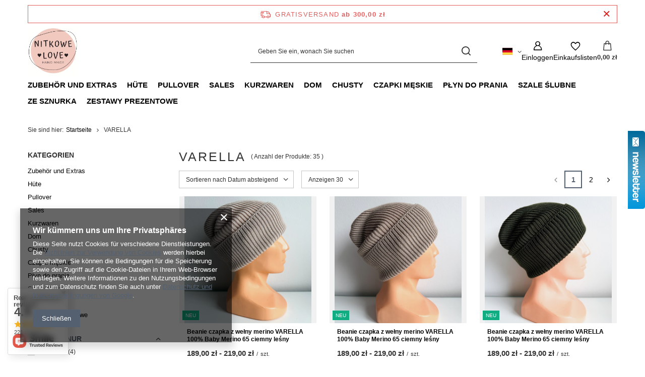

--- FILE ---
content_type: text/html; charset=utf-8
request_url: https://www.nitkowelove.pl/ser-ger-1593-VARELLA.html
body_size: 29708
content:
<!DOCTYPE html>
<html lang="de" class="--freeShipping --vat --gross " ><head><link rel="preload" as="image" fetchpriority="high" media="(max-width: 420px)" href="/hpeciai/e9655a8df9c641ad8cf3a937ada9c33f/ger_is_Beanie-czapka-z-welny-merino-VARELLA-100-Baby-Merino-65-ciemny-lesny-39652.jpg"><link rel="preload" as="image" fetchpriority="high" media="(min-width: 420.1px)" href="/hpeciai/e9655a8df9c641ad8cf3a937ada9c33f/ger_il_Beanie-czapka-z-welny-merino-VARELLA-100-Baby-Merino-65-ciemny-lesny-39652.jpg"><link rel="preload" as="image" fetchpriority="high" media="(max-width: 420px)" href="/hpeciai/b94ffe2d291a41690334d88bb8567c96/ger_is_Beanie-czapka-z-welny-merino-VARELLA-100-Baby-Merino-65-ciemny-lesny-39651.jpg"><link rel="preload" as="image" fetchpriority="high" media="(min-width: 420.1px)" href="/hpeciai/b94ffe2d291a41690334d88bb8567c96/ger_il_Beanie-czapka-z-welny-merino-VARELLA-100-Baby-Merino-65-ciemny-lesny-39651.jpg"><meta name="viewport" content="initial-scale = 1.0, maximum-scale = 5.0, width=device-width, viewport-fit=cover"><meta http-equiv="Content-Type" content="text/html; charset=utf-8"><meta http-equiv="X-UA-Compatible" content="IE=edge"><title>VARELLA</title><meta name="keywords" content="VARELLA | Podkładka, koszyk, kosz, dywan, chodnik, pled, koc, poduszka, handmade, rękodzieło"><meta name="description" content="VARELLA "><link rel="icon" href="/gfx/ger/favicon.ico"><meta name="theme-color" content="#546070"><meta name="msapplication-navbutton-color" content="#546070"><meta name="apple-mobile-web-app-status-bar-style" content="#546070"><link rel="stylesheet" type="text/css" href="/gfx/ger/search_style.css.gzip?r=1760587488"><script>var app_shop={urls:{prefix:'data="/gfx/'.replace('data="', '')+'ger/',graphql:'/graphql/v1/'},vars:{meta:{viewportContent:'initial-scale = 1.0, maximum-scale = 5.0, width=device-width, viewport-fit=cover'},priceType:'gross',priceTypeVat:true,productDeliveryTimeAndAvailabilityWithBasket:false,geoipCountryCode:'US',fairShopLogo: { enabled: false, image: '/gfx/standards/safe_light.svg'},currency:{id:'PLN',symbol:'zł',country:'pl',format:'###,##0.00',beforeValue:false,space:true,decimalSeparator:',',groupingSeparator:' '},language:{id:'ger',symbol:'de',name:'German'},omnibus:{enabled:true,rebateCodeActivate:false,hidePercentageDiscounts:false,},},txt:{priceTypeText:' inkl. MwSt',},fn:{},fnrun:{},files:[],graphql:{}};const getCookieByName=(name)=>{const value=`; ${document.cookie}`;const parts = value.split(`; ${name}=`);if(parts.length === 2) return parts.pop().split(';').shift();return false;};if(getCookieByName('freeeshipping_clicked')){document.documentElement.classList.remove('--freeShipping');}if(getCookieByName('rabateCode_clicked')){document.documentElement.classList.remove('--rabateCode');}function hideClosedBars(){const closedBarsArray=JSON.parse(localStorage.getItem('closedBars'))||[];if(closedBarsArray.length){const styleElement=document.createElement('style');styleElement.textContent=`${closedBarsArray.map((el)=>`#${el}`).join(',')}{display:none !important;}`;document.head.appendChild(styleElement);}}hideClosedBars();</script><meta name="robots" content="index,follow"><meta name="rating" content="general"><meta name="Author" content="NitkoweLove based on IdoSell - the best online selling solutions for your e-store (www.idosell.com/shop).">
<!-- Begin LoginOptions html -->

<style>
#client_new_social .service_item[data-name="service_Apple"]:before, 
#cookie_login_social_more .service_item[data-name="service_Apple"]:before,
.oscop_contact .oscop_login__service[data-service="Apple"]:before {
    display: block;
    height: 2.6rem;
    content: url('/gfx/standards/apple.svg?r=1743165583');
}
.oscop_contact .oscop_login__service[data-service="Apple"]:before {
    height: auto;
    transform: scale(0.8);
}
#client_new_social .service_item[data-name="service_Apple"]:has(img.service_icon):before,
#cookie_login_social_more .service_item[data-name="service_Apple"]:has(img.service_icon):before,
.oscop_contact .oscop_login__service[data-service="Apple"]:has(img.service_icon):before {
    display: none;
}
</style>

<!-- End LoginOptions html -->

<!-- Open Graph -->
<meta property="og:type" content="website"><meta property="og:url" content="https://www.nitkowelove.pl/ser-ger-1593-VARELLA.html
"><meta property="og:site_name" content="NitkoweLove"><meta property="og:locale" content="de_DE"><meta property="og:locale:alternate" content="pl_PL"><meta property="og:locale:alternate" content="en_GB"><meta property="og:image" content="https://www.nitkowelove.pl/hpeciai/5236ca2455261e988a86d2c90b41afe9/pol_pl_Beanie-czapka-z-welny-merino-VARELLA-100-Baby-Merino-63-piaskowy-39652_2.jpg"><meta property="og:image:width" content="900"><meta property="og:image:height" content="1200"><link rel="manifest" href="https://www.nitkowelove.pl/data/include/pwa/2/manifest.json?t=3"><meta name="apple-mobile-web-app-capable" content="yes"><meta name="apple-mobile-web-app-status-bar-style" content="black"><meta name="apple-mobile-web-app-title" content="www.nitkowelove.pl"><link rel="apple-touch-icon" href="/data/include/pwa/2/icon-128.png"><link rel="apple-touch-startup-image" href="/data/include/pwa/2/logo-512.png" /><meta name="msapplication-TileImage" content="/data/include/pwa/2/icon-144.png"><meta name="msapplication-TileColor" content="#2F3BA2"><meta name="msapplication-starturl" content="/"><script type="application/javascript">var _adblock = true;</script><script async src="/data/include/advertising.js"></script><script type="application/javascript">var statusPWA = {
                online: {
                    txt: "Mit dem Internet verbunden",
                    bg: "#5fa341"
                },
                offline: {
                    txt: "Keine Internetverbindung verfügbar",
                    bg: "#eb5467"
                }
            }</script><script async type="application/javascript" src="/ajax/js/pwa_online_bar.js?v=1&r=6"></script>
<!-- End Open Graph -->
<link rel="next" href="https://www.nitkowelove.pl/ser-ger-1593-VARELLA.html?counter=1"/>
<link rel="canonical" href="https://www.nitkowelove.pl/ser-ger-1593-VARELLA.html" />
<link rel="alternate" hreflang="en" href="https://www.nitkowelove.pl/ser-eng-1593-VARELLA.html" />
<link rel="alternate" hreflang="pl" href="https://www.nitkowelove.pl/ser-pol-1593-VARELLA-wywijana.html" />
<link rel="alternate" hreflang="de" href="https://www.nitkowelove.pl/ser-ger-1593-VARELLA.html" />
<script type="text/javascript" src="/expressCheckout/smileCheckout.php?v=3"></script><style>express-checkout:not(:defined){-webkit-appearance:none;background:0 0;display:block !important;outline:0;width:100%;min-height:48px;position:relative}</style></head><body><div id="container" class="search_page container max-width-1200"><header class=" commercial_banner"><script class="ajaxLoad">app_shop.vars.vat_registered="true";app_shop.vars.currency_format="###,##0.00";app_shop.vars.currency_before_value=false;app_shop.vars.currency_space=true;app_shop.vars.symbol="zł";app_shop.vars.id="PLN";app_shop.vars.baseurl="http://www.nitkowelove.pl/";app_shop.vars.sslurl="https://www.nitkowelove.pl/";app_shop.vars.curr_url="%2Fser-ger-1593-VARELLA.html";var currency_decimal_separator=',';var currency_grouping_separator=' ';app_shop.vars.blacklist_extension=["exe","com","swf","js","php"];app_shop.vars.blacklist_mime=["application/javascript","application/octet-stream","message/http","text/javascript","application/x-deb","application/x-javascript","application/x-shockwave-flash","application/x-msdownload"];app_shop.urls.contact="/contact-ger.html";</script><div id="viewType" style="display:none"></div><div id="menu_skip" class="menu_skip"><a href="#layout" class="btn --outline --medium menu_skip__link --layout">Zum Seiteninhalt springen</a><a href="#menu_categories" class="btn --outline --medium menu_skip__link --menu">Zur Kategorie gehen</a></div><div id="freeShipping" class="freeShipping"><span class="freeShipping__info">Gratisversand</span><strong class="freeShipping__val">
				ab 
				300,00 zł</strong><a href="" class="freeShipping__close" aria-label="Schließen der Informationsleiste"></a></div><div id="logo" class="d-flex align-items-center"><a href="/" target="_self" aria-label="Logo einkaufen"><img src="/data/gfx/mask/ger/logo_2_big.jpg" alt="" width="372" height="372"></a></div><form action="https://www.nitkowelove.pl/search.php" method="get" id="menu_search" class="menu_search"><a href="#showSearchForm" class="menu_search__mobile" aria-label="Suchen"></a><div class="menu_search__block"><div class="menu_search__item --input"><input class="menu_search__input" type="text" name="text" autocomplete="off" placeholder="Geben Sie ein, wonach Sie suchen" aria-label="Geben Sie ein, wonach Sie suchen"><button class="menu_search__submit" type="submit" aria-label="Suchen"></button></div><div class="menu_search__item --results search_result"></div></div></form><div id="menu_top" class="menu_top"><div id="menu_settings" class="align-items-center justify-content-center justify-content-lg-end"><div class="open_trigger" tabindex="0" aria-label="Ändern Sie Sprache, Währung, Lieferland"><span class="d-none d-md-inline-block flag flag_ger"></span><div class="menu_settings_wrapper d-md-none"><div class="menu_settings_inline"><div class="menu_settings_header">
									Sprache und Währung:
								</div><div class="menu_settings_content"><span class="menu_settings_flag flag flag_ger"></span><strong class="menu_settings_value"><span class="menu_settings_language">de</span><span> | </span><span class="menu_settings_currency">zł</span></strong></div></div><div class="menu_settings_inline"><div class="menu_settings_header">
									Lieferland:
								</div><div class="menu_settings_content"><strong class="menu_settings_value">Polen</strong></div></div></div><i class="icon-angle-down d-none d-md-inline-block"></i></div><form action="https://www.nitkowelove.pl/settings.php" method="post"><ul><li><div class="form-group"><span class="menu_settings_lang_label">Sprache</span><div class="radio"><label><input type="radio" name="lang" value="pol"><span class="flag flag_pol"></span><span>pl</span></label></div><div class="radio"><label><input type="radio" name="lang" value="eng"><span class="flag flag_eng"></span><span>en</span></label></div><div class="radio"><label><input type="radio" name="lang" checked value="ger"><span class="flag flag_ger"></span><span>de</span></label></div></div></li><li><div class="form-group"><span for="menu_settings_curr">Währung</span><div class="select-after"><select class="form-control" name="curr" id="menu_settings_curr" aria-label="Währung"><option value="PLN" selected>zł</option><option value="EUR">€ (1 zł = 0.236€)
																</option></select></div></div><div class="form-group"><span for="menu_settings_country">Lieferland</span><div class="select-after"><select class="form-control" name="country" id="menu_settings_country" aria-label="Lieferland"><option value="1143020022">Belgien</option><option value="1143020042">Dänemark</option><option value="1143020143">Deutschland</option><option value="1143020218">Großbritannien</option><option value="1143020083">Irland</option><option value="1143020116">Litauen</option><option value="1143020134">Moldawien</option><option value="1143020076">Niederlande</option><option value="1143020149">Norwegen</option><option value="1143020016">Österreich</option><option selected value="1143020003">Polen</option><option value="1143020192">Schweiz</option><option value="1143020075">Spanien</option><option value="1143020041">Tschechische Republik</option></select></div></div></li><li class="buttons"><button class="btn --solid --large" type="submit">
									Änderungen übernehmen
								</button></li></ul></form></div><div class="account_links"><a class="account_links__item" href="https://www.nitkowelove.pl/login.php" aria-label="Einloggen"><span class="account_links__text --logged-out">Einloggen</span></a></div><div class="shopping_list_top" data-empty="true"><a href="https://www.nitkowelove.pl/de/shoppinglist/" class="wishlist_link slt_link --empty" aria-label="Einkaufslisten"><span class="slt_link__text">Einkaufslisten</span></a><div class="slt_lists"><ul class="slt_lists__nav"><li class="slt_lists__nav_item" data-list_skeleton="true" data-list_id="true" data-shared="true"><a href="#" class="slt_lists__nav_link" data-list_href="true"><span class="slt_lists__nav_name" data-list_name="true"></span><span class="slt_lists__count" data-list_count="true">0</span></a></li><li class="slt_lists__nav_item --empty"><a class="slt_lists__nav_link --empty" href="https://www.nitkowelove.pl/de/shoppinglist/"><span class="slt_lists__nav_name" data-list_name="true">Einkaufsliste</span><span class="slt_lists__count" data-list_count="true">0</span></a></li></ul></div></div><div id="menu_basket" class="topBasket --skeleton"><a href="/basketedit.php" class="topBasket__sub" aria-label="Gesamtwert: 0,00 zł"><span class="badge badge-info" aria-hidden="true"></span><strong class="topBasket__price">0,00 zł</strong></a><div class="topBasket__details --products" style="display: none;"><div class="topBasket__block --labels"><span class="topBasket__item --name">Produkt</span><span class="topBasket__item --sum">Menge</span><span class="topBasket__item --prices">Preis</span></div><div class="topBasket__block --products"></div></div><div class="topBasket__details --shipping" style="display: none;"><span class="topBasket__name">Versandkosten ab</span><span id="shipppingCost"></span></div><script>
				app_shop.vars.cache_html = true;
			</script></div></div><nav id="menu_categories" class="wide" aria-label="Hauptkategorien"><button type="button" class="navbar-toggler" aria-label="Menü"><i class="icon-reorder"></i></button><div class="navbar-collapse" id="menu_navbar"><ul class="navbar-nav mx-md-n2"><li class="nav-item"><span class="nav-link-wrapper"><a  href="/ger_m_Zubehor-und-Extras-1196.html" target="_self" title="Zubehör und Extras" class="nav-link --l1" >Zubehör und Extras</a><button class="nav-link-expand" type="button" aria-label="Zubehör und Extras, Menü"></button></span><ul class="navbar-subnav"><li class="nav-header"><a href="#backLink" class="nav-header__backLink"><i class="icon-angle-left"></i></a><a  href="/ger_m_Zubehor-und-Extras-1196.html" target="_self" title="Zubehör und Extras" class="nav-link --l1" >Zubehör und Extras</a></li><li class="nav-item empty"><a  href="/ger_m_Zubehor-und-Extras_Drahte-1197.html" target="_self" title="Drähte" class="nav-link --l2" >Drähte</a></li><li class="nav-item empty"><a  href="/ger_m_Zubehor-und-Extras_Hakeln-1198.html" target="_self" title="Häkeln" class="nav-link --l2" >Häkeln</a></li><li class="nav-item empty"><a  href="/ger_m_Zubehor-und-Extras_Schaltflachen-und-Tags-1199.html" target="_self" title="Schaltflächen und Tags" class="nav-link --l2" >Schaltflächen und Tags</a></li><li class="nav-item empty"><a  href="/ger_m_Zubehor-und-Extras_Zylki-do-drutow-1472.html" target="_self" title="Żyłki do drutów" class="nav-link --l2" >Żyłki do drutów</a></li><li class="nav-item empty"><a  href="/ger_m_Zubehor-und-Extras_Igly-do-blokowania-1473.html" target="_self" title="Igły do blokowania" class="nav-link --l2" >Igły do blokowania</a></li><li class="nav-item empty"><a  href="/ger_m_Zubehor-und-Extras_Organizery-1702.html" target="_self" title="Organizery" class="nav-link --l2" >Organizery</a></li><li class="nav-item empty"><a  href="/ger_m_Zubehor-und-Extras_Spinnery-1706.html" target="_self" title="Spinnery" class="nav-link --l2" >Spinnery</a></li></ul></li><li class="nav-item"><span class="nav-link-wrapper"><a  href="/ger_m_Hute-1201.html" target="_self" title="Hüte" class="nav-link --l1" >Hüte</a><button class="nav-link-expand" type="button" aria-label="Hüte, Menü"></button></span><ul class="navbar-subnav"><li class="nav-header"><a href="#backLink" class="nav-header__backLink"><i class="icon-angle-left"></i></a><a  href="/ger_m_Hute-1201.html" target="_self" title="Hüte" class="nav-link --l1" >Hüte</a></li><li class="nav-item"><a  href="/ger_m_Hute_Czapka-klasyczna-1421.html" target="_self" title="Czapka klasyczna" class="nav-link --l2" >Czapka klasyczna</a><ul class="navbar-subsubnav"><li class="nav-header"><a href="#backLink" class="nav-header__backLink"><i class="icon-angle-left"></i></a><a  href="/ger_m_Hute_Czapka-klasyczna-1421.html" target="_self" title="Czapka klasyczna" class="nav-link --l2" >Czapka klasyczna</a></li><li class="nav-item"><a  href="/ger_m_Hute_Czapka-klasyczna_100-Alpaka-1290.html" target="_self" title="100% Alpaka" class="nav-link --l3" >100% Alpaka</a></li><li class="nav-item"><a  href="/ger_m_Hute_Czapka-klasyczna_100-Baby-Merino-1291.html" target="_self" title="100% Baby Merino" class="nav-link --l3" >100% Baby Merino</a></li><li class="nav-item"><a  href="/ger_m_Hute_Czapka-klasyczna_Air-z-alpaka-1289.html" target="_self" title="Air - z alpaką" class="nav-link --l3" >Air - z alpaką</a></li><li class="nav-item"><a  href="/ger_m_Hute_Czapka-klasyczna_Baby-Merino-moher-jedwab-1292.html" target="_self" title="Baby Merino + moher, jedwab" class="nav-link --l3" >Baby Merino + moher, jedwab</a></li><li class="nav-item"><a  href="/ger_m_Hute_Czapka-klasyczna_Alpaka-moher-i-jedwab-1293.html" target="_self" title="Alpaka + moher i jedwab" class="nav-link --l3" >Alpaka + moher i jedwab</a></li><li class="nav-item"><a  href="/ger_m_Hute_Czapka-klasyczna_Mieszanki-z-welna-1295.html" target="_self" title="Mieszanki z wełną" class="nav-link --l3" >Mieszanki z wełną</a></li></ul></li><li class="nav-item"><a  href="/ger_m_Hute_Czapka-wywijana-1422.html" target="_self" title="Czapka wywijana" class="nav-link --l2" >Czapka wywijana</a><ul class="navbar-subsubnav"><li class="nav-header"><a href="#backLink" class="nav-header__backLink"><i class="icon-angle-left"></i></a><a  href="/ger_m_Hute_Czapka-wywijana-1422.html" target="_self" title="Czapka wywijana" class="nav-link --l2" >Czapka wywijana</a></li><li class="nav-item"><a  href="/ger_m_Hute_Czapka-wywijana_100-Alpaka-1423.html" target="_self" title="100% Alpaka" class="nav-link --l3" >100% Alpaka</a></li><li class="nav-item"><a  href="/ger_m_Hute_Czapka-wywijana_Air-z-alpaka-kopia-1425.html" target="_self" title="Air - z alpaką (kopia)" class="nav-link --l3" >Air - z alpaką (kopia)</a></li><li class="nav-item"><a  href="/ger_m_Hute_Czapka-wywijana_100-Baby-Merino-kopia-1426.html" target="_self" title="100% Baby Merino (kopia)" class="nav-link --l3" >100% Baby Merino (kopia)</a></li><li class="nav-item"><a  href="/ger_m_Hute_Czapka-wywijana_Baby-Merino-moher-jedwab-kopia-1427.html" target="_self" title="Baby Merino + moher, jedwab (kopia)" class="nav-link --l3" >Baby Merino + moher, jedwab (kopia)</a></li><li class="nav-item"><a  href="/ger_m_Hute_Czapka-wywijana_Welna-owcza-1457.html" target="_self" title="Wełna owcza" class="nav-link --l3" >Wełna owcza</a></li><li class="nav-item"><a  href="/ger_m_Hute_Czapka-wywijana_Alpaka-moher-i-jedwab-kopia-1474.html" target="_self" title="Alpaka + moher i jedwab (kopia)" class="nav-link --l3" >Alpaka + moher i jedwab (kopia)</a></li><li class="nav-item"><a  href="/ger_m_Hute_Czapka-wywijana_100-Kaszmir-1563.html" target="_self" title="100% Kaszmir" class="nav-link --l3" >100% Kaszmir</a></li><li class="nav-item"><a  href="/ger_m_Hute_Czapka-wywijana_Moher-i-jedwab-1565.html" target="_self" title="Moher i jedwab" class="nav-link --l3" >Moher i jedwab</a></li></ul></li></ul></li><li class="nav-item"><span class="nav-link-wrapper"><a  href="/ger_m_Pullover-1180.html" target="_self" title="Pullover" class="nav-link --l1" >Pullover</a></span></li><li class="nav-item"><span class="nav-link-wrapper"><a  href="/Przecena-sdiscount-pol.html" target="_self" title="Sales" class="nav-link --l1" >Sales</a></span></li><li class="nav-item"><span class="nav-link-wrapper"><a  href="/ger_m_Kurzwaren-1193.html" target="_self" title="Kurzwaren" class="nav-link --l1" >Kurzwaren</a><button class="nav-link-expand" type="button" aria-label="Kurzwaren, Menü"></button></span><ul class="navbar-subnav"><li class="nav-header"><a href="#backLink" class="nav-header__backLink"><i class="icon-angle-left"></i></a><a  href="/ger_m_Kurzwaren-1193.html" target="_self" title="Kurzwaren" class="nav-link --l1" >Kurzwaren</a></li><li class="nav-item"><a  href="/ger_m_Kurzwaren_YarnArt-1445.html" target="_self" title="YarnArt" class="nav-link --l2" >YarnArt</a><ul class="navbar-subsubnav"><li class="nav-header"><a href="#backLink" class="nav-header__backLink"><i class="icon-angle-left"></i></a><a  href="/ger_m_Kurzwaren_YarnArt-1445.html" target="_self" title="YarnArt" class="nav-link --l2" >YarnArt</a></li><li class="nav-item"><a  href="/ger_m_Kurzwaren_YarnArt_Flowers-1446.html" target="_self" title="Flowers" class="nav-link --l3" >Flowers</a></li><li class="nav-item"><a  href="/ger_m_Kurzwaren_YarnArt_Alpine-MAXI-1447.html" target="_self" title="Alpine MAXI" class="nav-link --l3" >Alpine MAXI</a></li><li class="nav-item"><a  href="/ger_m_Kurzwaren_YarnArt_Jeans-1448.html" target="_self" title="Jeans" class="nav-link --l3" >Jeans</a></li><li class="nav-item"><a  href="/ger_m_Kurzwaren_YarnArt_Alpine-Alpaca-1450.html" target="_self" title="Alpine Alpaca" class="nav-link --l3" >Alpine Alpaca</a></li><li class="nav-item"><a  href="/ger_m_Kurzwaren_YarnArt_Angora-Active-1454.html" target="_self" title="Angora Active" class="nav-link --l3" >Angora Active</a></li><li class="nav-item"><a  href="/ger_m_Kurzwaren_YarnArt_Summer-Dream-1534.html" target="_self" title="Summer Dream" class="nav-link --l3" >Summer Dream</a></li></ul></li><li class="nav-item"><a  href="/ger_m_Kurzwaren_Etrofil-1523.html" target="_self" title="Etrofil" class="nav-link --l2" >Etrofil</a><ul class="navbar-subsubnav"><li class="nav-header"><a href="#backLink" class="nav-header__backLink"><i class="icon-angle-left"></i></a><a  href="/ger_m_Kurzwaren_Etrofil-1523.html" target="_self" title="Etrofil" class="nav-link --l2" >Etrofil</a></li><li class="nav-item"><a  href="/ger_m_Kurzwaren_Etrofil_Baby-Merino-Print-1525.html" target="_self" title="Baby Merino Print" class="nav-link --l3" >Baby Merino Print</a></li></ul></li><li class="nav-item empty"><a  href="/ger_m_Kurzwaren_Nako-1524.html" target="_self" title="Nako" class="nav-link --l2" >Nako</a></li><li class="nav-item"><a  href="/ger_m_Kurzwaren_Gazzal-1526.html" target="_self" title="Gazzal" class="nav-link --l2" >Gazzal</a><ul class="navbar-subsubnav"><li class="nav-header"><a href="#backLink" class="nav-header__backLink"><i class="icon-angle-left"></i></a><a  href="/ger_m_Kurzwaren_Gazzal-1526.html" target="_self" title="Gazzal" class="nav-link --l2" >Gazzal</a></li><li class="nav-item"><a  href="/ger_m_Kurzwaren_Gazzal_Happy-Feet-1527.html" target="_self" title="Happy Feet" class="nav-link --l3" >Happy Feet</a></li></ul></li><li class="nav-item"><a  href="/ger_m_Kurzwaren_Malabrigo-1528.html" target="_self" title="Malabrigo" class="nav-link --l2" >Malabrigo</a><ul class="navbar-subsubnav"><li class="nav-header"><a href="#backLink" class="nav-header__backLink"><i class="icon-angle-left"></i></a><a  href="/ger_m_Kurzwaren_Malabrigo-1528.html" target="_self" title="Malabrigo" class="nav-link --l2" >Malabrigo</a></li><li class="nav-item"><a  href="/ger_m_Kurzwaren_Malabrigo_Sock-1529.html" target="_self" title="Sock" class="nav-link --l3" >Sock</a></li><li class="nav-item"><a  href="/ger_m_Kurzwaren_Malabrigo_Lace-1530.html" target="_self" title="Lace" class="nav-link --l3" >Lace</a></li><li class="nav-item"><a  href="/ger_m_Kurzwaren_Malabrigo_Silkpaca-1531.html" target="_self" title="Silkpaca" class="nav-link --l3" >Silkpaca</a></li><li class="nav-item"><a  href="/ger_m_Kurzwaren_Malabrigo_Ultimate-Sock-1532.html" target="_self" title="Ultimate Sock" class="nav-link --l3" >Ultimate Sock</a></li><li class="nav-item"><a  href="/ger_m_Kurzwaren_Malabrigo_Susurro-1533.html" target="_self" title="Susurro" class="nav-link --l3" >Susurro</a></li><li class="nav-item"><a  href="/ger_m_Kurzwaren_Malabrigo_Mohair-1709.html" target="_self" title="Mohair" class="nav-link --l3" >Mohair</a></li><li class="nav-item"><a  href="/ger_m_Kurzwaren_Malabrigo_Sock-metamorphosis-1710.html" target="_self" title="Sock metamorphosis" class="nav-link --l3" >Sock metamorphosis</a></li><li class="nav-item"><a  href="/ger_m_Kurzwaren_Malabrigo_Blue-Sky-1711.html" target="_self" title="Blue Sky" class="nav-link --l3" >Blue Sky</a></li><li class="nav-item"><a  href="/ger_m_Kurzwaren_Malabrigo_Silky-Merino-1719.html" target="_self" title="Silky Merino" class="nav-link --l3" >Silky Merino</a></li></ul></li><li class="nav-item"><a  href="/ger_m_Kurzwaren_Cardiff-Cashmere-1536.html" target="_self" title="Cardiff Cashmere" class="nav-link --l2" >Cardiff Cashmere</a><ul class="navbar-subsubnav"><li class="nav-header"><a href="#backLink" class="nav-header__backLink"><i class="icon-angle-left"></i></a><a  href="/ger_m_Kurzwaren_Cardiff-Cashmere-1536.html" target="_self" title="Cardiff Cashmere" class="nav-link --l2" >Cardiff Cashmere</a></li><li class="nav-item"><a  href="/ger_m_Kurzwaren_Cardiff-Cashmere_Classic-1537.html" target="_self" title="Classic" class="nav-link --l3" >Classic</a></li></ul></li><li class="nav-item"><a  href="/ger_m_Kurzwaren_Drops-1428.html" target="_self" title="Drops" class="nav-link --l2" >Drops</a><ul class="navbar-subsubnav more"><li class="nav-header"><a href="#backLink" class="nav-header__backLink"><i class="icon-angle-left"></i></a><a  href="/ger_m_Kurzwaren_Drops-1428.html" target="_self" title="Drops" class="nav-link --l2" >Drops</a></li><li class="nav-item"><a  href="/ger_m_Kurzwaren_Drops_Baby-Merino-1429.html" target="_self" title="Baby Merino" class="nav-link --l3" >Baby Merino</a></li><li class="nav-item"><a  href="/ger_m_Kurzwaren_Drops_Air-1431.html" target="_self" title="Air" class="nav-link --l3" >Air</a></li><li class="nav-item"><a  href="/ger_m_Kurzwaren_Drops_Alpaca-1432.html" target="_self" title="Alpaca" class="nav-link --l3" >Alpaca</a></li><li class="nav-item"><a  href="/ger_m_Kurzwaren_Drops_Kid-Silk-1433.html" target="_self" title="Kid Silk" class="nav-link --l3" >Kid Silk</a></li><li class="nav-item"><a  href="/ger_m_Kurzwaren_Drops_Cotton-Merino-1434.html" target="_self" title="Cotton Merino" class="nav-link --l3" >Cotton Merino</a></li><li class="nav-item"><a  href="/ger_m_Kurzwaren_Drops_Muscat-1441.html" target="_self" title="Muscat" class="nav-link --l3" >Muscat</a></li><li class="nav-item"><a  href="/ger_m_Kurzwaren_Drops_Melody-1442.html" target="_self" title="Melody" class="nav-link --l3" >Melody</a></li><li class="nav-item"><a  href="/ger_m_Kurzwaren_Drops_Merino-Extra-Fine-1443.html" target="_self" title="Merino Extra Fine" class="nav-link --l3" >Merino Extra Fine</a></li><li class="nav-item"><a  href="/ger_m_Kurzwaren_Drops_Snow-1444.html" target="_self" title="Snow" class="nav-link --l3" >Snow</a></li><li class="nav-item"><a  href="/ger_m_Kurzwaren_Drops_Polaris-1456.html" target="_self" title="Polaris" class="nav-link --l3" >Polaris</a></li><li class="nav-item"><a  href="/ger_m_Kurzwaren_Drops_Belle-1459.html" target="_self" title="Belle" class="nav-link --l3" >Belle</a></li><li class="nav-item"><a  href="/ger_m_Kurzwaren_Drops_Flora-1460.html" target="_self" title="Flora" class="nav-link --l3" >Flora</a></li><li class="nav-item"><a  href="/ger_m_Kurzwaren_Drops_Safran-1461.html" target="_self" title="Safran" class="nav-link --l3" >Safran</a></li><li class="nav-item"><a  href="/ger_m_Kurzwaren_Drops_Soft-Tweed-1462.html" target="_self" title="Soft Tweed" class="nav-link --l3" >Soft Tweed</a></li><li class="nav-item"><a  href="/ger_m_Kurzwaren_Drops_Brushed-Alpaca-Silk-1501.html" target="_self" title="Brushed Alpaca Silk" class="nav-link --l3" >Brushed Alpaca Silk</a></li><li class="nav-item"><a  href="/ger_m_Kurzwaren_Drops_Daisy-1535.html" target="_self" title="Daisy" class="nav-link --l3" >Daisy</a></li><li class="nav-item"><a  href="/ger_m_Kurzwaren_Drops_Fiesta-1708.html" target="_self" title="Fiesta" class="nav-link --l3" >Fiesta</a></li><li class="nav-item --extend"><a href="" class="nav-link --l3" txt_alt="- Ausblenden">+ Alle anzeigen</a></li></ul></li><li class="nav-item"><a  href="/ger_m_Kurzwaren_GaboWool-1712.html" target="_self" title="GaboWool" class="nav-link --l2" >GaboWool</a><ul class="navbar-subsubnav"><li class="nav-header"><a href="#backLink" class="nav-header__backLink"><i class="icon-angle-left"></i></a><a  href="/ger_m_Kurzwaren_GaboWool-1712.html" target="_self" title="GaboWool" class="nav-link --l2" >GaboWool</a></li><li class="nav-item"><a  href="/ger_m_Kurzwaren_GaboWool_Baby-Alpaca-1713.html" target="_self" title="Baby Alpaca" class="nav-link --l3" >Baby Alpaca</a></li><li class="nav-item"><a  href="/ger_m_Kurzwaren_GaboWool_My-Time-Merino-1714.html" target="_self" title="My Time Merino" class="nav-link --l3" >My Time Merino</a></li><li class="nav-item"><a  href="/ger_m_Kurzwaren_GaboWool_Fine-Peruvian-Wool-1715.html" target="_self" title="Fine Peruvian Wool" class="nav-link --l3" >Fine Peruvian Wool</a></li><li class="nav-item"><a  href="/ger_m_Kurzwaren_GaboWool_Baby-Silk-Yak-1716.html" target="_self" title="Baby Silk Yak" class="nav-link --l3" >Baby Silk Yak</a></li><li class="nav-item"><a  href="/ger_m_Kurzwaren_GaboWool_MOHSILKO-1717.html" target="_self" title="MOHSILKO" class="nav-link --l3" >MOHSILKO</a></li></ul></li></ul></li><li class="nav-item"><span class="nav-link-wrapper"><a  href="/ger_m_Dom-1705.html" target="_self" title="Dom" class="nav-link --l1" >Dom</a><button class="nav-link-expand" type="button" aria-label="Dom, Menü"></button></span><ul class="navbar-subnav"><li class="nav-header"><a href="#backLink" class="nav-header__backLink"><i class="icon-angle-left"></i></a><a  href="/ger_m_Dom-1705.html" target="_self" title="Dom" class="nav-link --l1" >Dom</a></li><li class="nav-item empty"><a  href="/ger_m_Dom_Decken-Teppiche-1169.html" target="_self" title="Decken, Teppiche" class="nav-link --l2" >Decken, Teppiche</a></li><li class="nav-item empty"><a  href="/ger_m_Dom_Korbe-1164.html" target="_self" title="Körbe" class="nav-link --l2" >Körbe</a></li><li class="nav-item empty"><a  href="/ger_m_Dom_Podkladki-biezniki-1288.html" target="_self" title="Podkładki, bieżniki" class="nav-link --l2" >Podkładki, bieżniki</a></li><li class="nav-item"><a  href="/ger_m_Dom_Poduszki-1287.html" target="_self" title="Poduszki" class="nav-link --l2" >Poduszki</a><ul class="navbar-subsubnav"><li class="nav-header"><a href="#backLink" class="nav-header__backLink"><i class="icon-angle-left"></i></a><a  href="/ger_m_Dom_Poduszki-1287.html" target="_self" title="Poduszki" class="nav-link --l2" >Poduszki</a></li><li class="nav-item"><a  href="/ger_m_Dom_Poduszki_Kissen-und-Kissenbezuge-aus-Schnur-1166.html" target="_self" title="Kissen und Kissenbezüge aus Schnur" class="nav-link --l3" >Kissen und Kissenbezüge aus Schnur</a></li><li class="nav-item"><a  href="/ger_m_Dom_Poduszki_Kissen-und-Kopfkissenbezuge-1231.html" target="_self" title="Kissen und Kopfkissenbezüge" class="nav-link --l3" >Kissen und Kopfkissenbezüge</a></li></ul></li><li class="nav-item empty"><a  href="/ger_m_Dom_Kerzenpullover-1165.html" target="_self" title="Kerzenpullover" class="nav-link --l2" >Kerzenpullover</a></li></ul></li><li class="nav-item"><span class="nav-link-wrapper"><a  href="/ger_m_Chusty-1237.html" target="_self" title="Chusty" class="nav-link --l1" >Chusty</a><button class="nav-link-expand" type="button" aria-label="Chusty, Menü"></button></span><ul class="navbar-subnav"><li class="nav-header"><a href="#backLink" class="nav-header__backLink"><i class="icon-angle-left"></i></a><a  href="/ger_m_Chusty-1237.html" target="_self" title="Chusty" class="nav-link --l1" >Chusty</a></li><li class="nav-item empty"><a  href="/ger_m_Chusty_Komin-1395.html" target="_self" title="Komin" class="nav-link --l2" >Komin</a></li><li class="nav-item empty"><a  href="/ger_m_Chusty_Chusta-1396.html" target="_self" title="Chusta" class="nav-link --l2" >Chusta</a></li><li class="nav-item empty"><a  href="/ger_m_Chusty_Szal-1397.html" target="_self" title="Szal" class="nav-link --l2" >Szal</a></li><li class="nav-item empty"><a  href="/ger_m_Chusty_Mitenki-1496.html" target="_self" title="Mitenki" class="nav-link --l2" >Mitenki</a></li></ul></li><li class="nav-item"><span class="nav-link-wrapper"><a  href="/ger_m_Czapki-meskie-1500.html" target="_self" title="Czapki męskie" class="nav-link --l1" >Czapki męskie</a></span></li><li class="nav-item"><span class="nav-link-wrapper"><a  href="/ger_m_Plyn-do-prania-1245.html" target="_self" title="Płyn do prania" class="nav-link --l1" >Płyn do prania</a></span></li><li class="nav-item"><span class="nav-link-wrapper"><a  href="/ger_m_Szale-slubne-1512.html" target="_self" title="Szale ślubne" class="nav-link --l1" >Szale ślubne</a><button class="nav-link-expand" type="button" aria-label="Szale ślubne, Menü"></button></span><ul class="navbar-subnav"><li class="nav-header"><a href="#backLink" class="nav-header__backLink"><i class="icon-angle-left"></i></a><a  href="/ger_m_Szale-slubne-1512.html" target="_self" title="Szale ślubne" class="nav-link --l1" >Szale ślubne</a></li><li class="nav-item empty"><a  href="/ger_m_Szale-slubne_Chusta-kopia-1513.html" target="_self" title="Chusta (kopia)" class="nav-link --l2" >Chusta (kopia)</a></li><li class="nav-item empty"><a  href="/ger_m_Szale-slubne_Szal-kopia-1514.html" target="_self" title="Szal (kopia)" class="nav-link --l2" >Szal (kopia)</a></li></ul></li><li class="nav-item"><span class="nav-link-wrapper"><a  href="/ger_m_Ze-sznurka-1463.html" target="_self" title="Ze sznurka" class="nav-link --l1" >Ze sznurka</a><button class="nav-link-expand" type="button" aria-label="Ze sznurka, Menü"></button></span><ul class="navbar-subnav"><li class="nav-header"><a href="#backLink" class="nav-header__backLink"><i class="icon-angle-left"></i></a><a  href="/ger_m_Ze-sznurka-1463.html" target="_self" title="Ze sznurka" class="nav-link --l1" >Ze sznurka</a></li><li class="nav-item empty"><a  href="/ger_m_Ze-sznurka_Korbe-kopia-1465.html" target="_self" title="Körbe (kopia)" class="nav-link --l2" >Körbe (kopia)</a></li><li class="nav-item empty"><a  href="/ger_m_Ze-sznurka_Podkladki-biezniki-kopia-1469.html" target="_self" title="Podkładki, bieżniki (kopia)" class="nav-link --l2" >Podkładki, bieżniki (kopia)</a></li><li class="nav-item empty"><a  href="/ger_m_Ze-sznurka_Kissen-und-Kissenbezuge-aus-Schnur-kopia-1464.html" target="_self" title="Kissen und Kissenbezüge aus Schnur (kopia)" class="nav-link --l2" >Kissen und Kissenbezüge aus Schnur (kopia)</a></li><li class="nav-item empty"><a  href="/ger_m_Ze-sznurka_Kerzenpullover-kopia-1470.html" target="_self" title="Kerzenpullover (kopia)" class="nav-link --l2" >Kerzenpullover (kopia)</a></li></ul></li><li class="nav-item"><span class="nav-link-wrapper"><a  href="/ger_m_Zestawy-prezentowe-1722.html" target="_self" title="Zestawy prezentowe" class="nav-link --l1" >Zestawy prezentowe</a></span></li></ul></div></nav><div id="breadcrumbs" class="breadcrumbs"><div class="back_button"><button id="back_button"></button></div><nav class="list_wrapper" aria-label="Brotkrumen-Navigation"><ol><li><span>Sie sind hier:  </span></li><li class="bc-main"><span><a href="/">Startseite</a></span></li><li class="bc-item-1 bc-active" aria-current="page"><span>VARELLA</span></li></ol></nav></div></header><div id="layout" class="row clearfix"><aside class="col-3 col-xl-2" aria-label="Kategorien und Filter"><section class="shopping_list_menu"><div class="shopping_list_menu__block --lists slm_lists" data-empty="true"><a href="#showShoppingLists" class="slm_lists__label">Einkaufslisten</a><ul class="slm_lists__nav"><li class="slm_lists__nav_item" data-list_skeleton="true" data-list_id="true" data-shared="true"><a href="#" class="slm_lists__nav_link" data-list_href="true"><span class="slm_lists__nav_name" data-list_name="true"></span><span class="slm_lists__count" data-list_count="true">0</span></a></li><li class="slm_lists__nav_header"><a href="#hidehoppingLists" class="slm_lists__label"><span class="sr-only">Zurück</span>Einkaufslisten</a></li><li class="slm_lists__nav_item --empty"><a class="slm_lists__nav_link --empty" href="https://www.nitkowelove.pl/de/shoppinglist/"><span class="slm_lists__nav_name" data-list_name="true">Einkaufsliste</span><span class="sr-only">Anzahl der Produkte: </span><span class="slm_lists__count" data-list_count="true">0</span></a></li></ul><a href="#manage" class="slm_lists__manage d-none align-items-center d-md-flex">Verwalten Sie Ihre Listen</a></div><div class="shopping_list_menu__block --bought slm_bought"><a class="slm_bought__link d-flex" href="https://www.nitkowelove.pl/products-bought.php">
				Liste der gekauften Waren
			</a></div><div class="shopping_list_menu__block --info slm_info"><strong class="slm_info__label d-block mb-3">Wie funktioniert eine Einkaufsliste?</strong><ul class="slm_info__list"><li class="slm_info__list_item d-flex mb-3">
					Einmal eingeloggt, können Sie beliebig viele Produkte auf Ihre Einkaufsliste setzen und unbegrenzt speichern.
				</li><li class="slm_info__list_item d-flex mb-3">
					Wenn Sie ein Produkt zu Ihrer Einkaufsliste hinzufügen, bedeutet dies nicht automatisch, dass Sie es reserviert haben.
				</li><li class="slm_info__list_item d-flex mb-3">
					Für nicht eingeloggte Kunden wird die Einkaufsliste gespeichert, bis die Sitzung abläuft (ca. 24h).
				</li></ul></div></section><div id="mobileCategories" class="mobileCategories"><div class="mobileCategories__item --menu"><button type="button" class="mobileCategories__link --active" data-ids="#menu_search,.shopping_list_menu,#menu_search,#menu_navbar,#menu_navbar3, #menu_blog">
                            Menü
                        </button></div><div class="mobileCategories__item --account"><button type="button" class="mobileCategories__link" data-ids="#menu_contact,#login_menu_block">
                            Konto
                        </button></div><div class="mobileCategories__item --settings"><button type="button" class="mobileCategories__link" data-ids="#menu_settings">
                                Einstellungen
                            </button></div></div><div class="setMobileGrid" data-item="#menu_navbar"></div><div class="setMobileGrid" data-item="#menu_navbar3" data-ismenu1="true"></div><div class="setMobileGrid" data-item="#menu_blog"></div><div class="login_menu_block d-lg-none" id="login_menu_block"><a class="sign_in_link" href="/login.php" title=""><i class="icon-user"></i><span>Einloggen</span></a><a class="registration_link" href="https://www.nitkowelove.pl/client-new.php?register"><i class="icon-lock"></i><span>Registrieren</span></a><a class="order_status_link" href="/order-open.php" title=""><i class="icon-globe"></i><span>Bestellstatus prüfen</span></a></div><div class="setMobileGrid" data-item="#menu_contact"></div><div class="setMobileGrid" data-item="#menu_settings"></div><div id="menu_categories2" class="mb-4"><a class="menu_categories_label" href="/categories.php">Kategorien </a><ul class="no_active"><li><a href="/ger_m_Zubehor-und-Extras-1196.html" target="_self">Zubehör und Extras</a></li><li><a href="/ger_m_Hute-1201.html" target="_self">Hüte</a></li><li><a href="/ger_m_Pullover-1180.html" target="_self">Pullover</a></li><li><a href="/Przecena-sdiscount-pol.html" target="_self">Sales</a></li><li><a href="/ger_m_Kurzwaren-1193.html" target="_self">Kurzwaren</a></li><li><a href="/ger_m_Dom-1705.html" target="_self">Dom</a></li><li><a href="/ger_m_Chusty-1237.html" target="_self">Chusty</a></li><li><a href="/ger_m_Czapki-meskie-1500.html" target="_self">Czapki męskie</a></li><li><a href="/ger_m_Plyn-do-prania-1245.html" target="_self">Płyn do prania</a></li><li><a href="/ger_m_Szale-slubne-1512.html" target="_self">Szale ślubne</a></li><li><a href="/ger_m_Ze-sznurka-1463.html" target="_self">Ze sznurka</a></li><li><a href="/ger_m_Zestawy-prezentowe-1722.html" target="_self">Zestawy prezentowe</a></li></ul></div><section id="Filters" class="filters mb-4" aria-label="Filter"><form class="filters__form is-validated" method="get" action="/ser-ger-1593-VARELLA.html"><div class="filters__block mb-1"><button class="filters__toggler
									" data-id="filter_dual" aria-expanded="true"><div class="btn --icon-right d-block pr-4"><span>Anzeigen nur</span></div></button><div class="filters__expand" id="filter_dual_expand"><ul class="filters__content --list" id="filter_dual_content"><li class="filters__item mb-2"><div class="f-group --small --checkbox mb-0"><input type="checkbox" class="f-control __serialize" id="filter_new_y" value="y" name="filter_new"><label class="f-label" for="filter_new_y"><span class="--name">Nowość</span><span class="--quantity">4</span></label></div></li><li class="filters__item mb-2"><div class="f-group --small --checkbox mb-0"><input type="checkbox" class="f-control __serialize" id="filter_instock_y" value="y" name="filter_instock"><label class="f-label" for="filter_instock_y"><span class="--name">Sofort lieferbar</span><span class="--quantity">19</span></label></div></li></ul><div class="filters__options"><button type="submit" class="--submit d-none btn py-0 pl-0 pr-3">
														Anwenden
													</button></div></div></div><div class="filters__block mb-1"><input type="hidden" class="__serialize" id="filter_sizes_input" name="filter_sizes" value=""><button class="filters__toggler
									" data-id="filter_sizes" aria-expanded="true"><div class="btn --icon-right d-block pr-4"><span>Größen</span></div></button><div class="filters__expand" id="filter_sizes_expand"><ul class="filters__content --group"><li class="filters__item mb-1"><button class="filters__toggler" aria-expanded="true"><div class="btn d-block"><span>Czapki</span></div></button><ul class="filters__content --list" id="filter_sizes1_content"><li class="filters__item mb-2
																			"><div class="f-group --small --checkbox mb-0"><input type="checkbox" class="f-control" id="filter_sizes_854" data-id="filter_sizes" value="854"><label class="f-label" for="filter_sizes_854"><span class="--name">Dziecięca</span><span class="--quantity">33</span></label></div></li><li class="filters__item mb-2
																			"><div class="f-group --small --checkbox mb-0"><input type="checkbox" class="f-control" id="filter_sizes_852" data-id="filter_sizes" value="852"><label class="f-label" for="filter_sizes_852"><span class="--name">Damska</span><span class="--quantity">35</span></label></div></li><li class="filters__item mb-2
																			"><div class="f-group --small --checkbox mb-0"><input type="checkbox" class="f-control" id="filter_sizes_853" data-id="filter_sizes" value="853"><label class="f-label" for="filter_sizes_853"><span class="--name">Męska</span><span class="--quantity">33</span></label></div></li></ul><div class="filters__options"><button type="submit" class="--submit d-none btn py-0 pl-0 pr-3">
																	Anwenden
																</button></div></li></ul></div></div><div class="f-group filters__buttons mt-3"><button type="submit" class="btn --large --solid d-block" title="Ausgewählte Filter anwenden">
						Ausgewählte Filter anwenden
					</button></div></form></section></aside><main id="content" class="col-xl-10 col-md-9 col-12"><section class="search_name"><h1 class="search_name__label headline"><span class="headline__name">VARELLA</span></h1><span class="search_name__total">( Anzahl der Produkte: <span class="search_name__total_value">35</span> )</span></section><div id="paging_setting_top" class="s_paging"><form class="s_paging__item --sort" action="/settings.php"><select class="s_paging__select --order --small-md" id="select_top_sort" name="sort_order" aria-label="Sortierung ändern"><option value="relevance-d" class="option_relevance-d">Beste Relevanz</option><option value="name-a" class="option_name-a">Sortieren nach Name aufsteigend</option><option value="name-d" class="option_name-d">Sortieren nach Name absteigend</option><option value="price-a" class="option_price-a">Sortieren nach Preis aufsteigend</option><option value="price-d" class="option_price-d">Sortieren nach Preis absteigend</option><option value="date-a" class="option_date-a">Sortieren nach Datum aufsteigend</option><option value="date-d" class="option_date-d" selected>Sortieren nach Datum absteigend</option></select></form><form class="s_paging__item --portions d-none d-md-block" action="/settings.php"><select class="s_paging__select --portions --small-md" id="select_top_portions" name="portions" aria-label="Anzahl der angezeigten Produkte ändern"><option value="30" selected>Anzeigen 30</option><option value="60">Anzeigen 60</option></select></form><div class="s_paging__item --filters d-md-none mb-2 mb-sm-3"><a class="btn --solid --large" href="#menu_filter">
						Produkte filtern
					</a></div><ul class="s_paging__item pagination d-flex mb-2 mb-sm-3" aria-label="Navigieren zwischen Seiten"><li class="pagination__element --prev --disabled --button"><span class="pagination__link"></span><span class="pagination__button --prev btn --secondary --solid --icon-left icon-angle-left d-sm-none">Vorherige Seite</span></li><li class="pagination__element --item --active"><span class="pagination__link" aria-current="page">1</span></li><li class="pagination__element --item"><a class="pagination__link" href="/ser-ger-1593-VARELLA.html?counter=1">2</a></li><li class="pagination__element --next --button"><a class="pagination__link" href="/ser-ger-1593-VARELLA.html?counter=1" aria-label="Nächste Seite"></a><a class="pagination__button --next btn --secondary --solid --icon-right icon-angle-right d-md-none" href="/ser-ger-1593-VARELLA.html?counter=1">Nächste Seite</a></li></ul></div><div id="menu_compare_product" class="compare pt-2 mb-2 pt-sm-3 mb-sm-3" style="display: none;"><div class="compare__label d-none d-sm-block">Hinzu vergleichen</div><div class="compare__sub" tabindex="-1"></div><div class="compare__buttons"><a class="compare__button btn --solid --secondary" href="https://www.nitkowelove.pl/product-compare.php" title="Vergleichen Sie alle Produkte" target="_blank"><span>Produkte vergleichen </span><span class="d-sm-none">(0)</span></a><a class="compare__button --remove btn d-none d-sm-block" href="https://www.nitkowelove.pl/settings.php?comparers=remove&amp;product=###" title="Löschen Sie alle Produkte">
					Produkte entfernen
				</a></div><script>var cache_html = true;</script></div><section id="search" class="search products mb-3"><div class="product" data-product_id="39652" data-product_page="0" data-product_first="true"><a class="product__icon d-flex justify-content-center align-items-center" tabindex="-1" data-product-id="39652" href="https://www.nitkowelove.pl/product-ger-39652-Beanie-czapka-z-welny-merino-VARELLA-100-Baby-Merino-65-ciemny-lesny.html" title="Beanie czapka z wełny merino VARELLA 100% Baby Merino 65 ciemny leśny"><picture><source media="(max-width: 420px)" srcset="/hpeciai/e9655a8df9c641ad8cf3a937ada9c33f/ger_is_Beanie-czapka-z-welny-merino-VARELLA-100-Baby-Merino-65-ciemny-lesny-39652.jpg"></source><img alt="Beanie czapka z wełny merino VARELLA 100% Baby Merino 65 ciemny leśny" src="/hpeciai/e9655a8df9c641ad8cf3a937ada9c33f/ger_il_Beanie-czapka-z-welny-merino-VARELLA-100-Baby-Merino-65-ciemny-lesny-39652.jpg"></picture><strong class="label_icons"><span class="label --new">
											Neu
										</span></strong></a><div class="product__content_wrapper"><h2><a class="product__name" tabindex="0" href="https://www.nitkowelove.pl/product-ger-39652-Beanie-czapka-z-welny-merino-VARELLA-100-Baby-Merino-65-ciemny-lesny.html" title="Beanie czapka z wełny merino VARELLA 100% Baby Merino 65 ciemny leśny">Beanie czapka z wełny merino VARELLA 100% Baby Merino 65 ciemny leśny</a></h2><div class="product__prices"><strong class="price --main"><span class="sr-only">ab </span><span class="price__range --min">189,00 zł</span>
													-
											  <span class="sr-only">bis </span><span class="price__range --max">219,00 zł</span><span class="price_vat"> inkl. MwSt</span><span class="price_sellby"><span class="price_sellby__sep">/</span><span class="price_sellby__sellby" data-sellby="1">1</span><span class="price_sellby__unit">szt.</span></span></strong></div></div><div class="product__compare"></div><div class="product__details"><div class="product__sizes"><label class="product__size --label">Größe:</label><span class="product__size">Dziecięca</span><span class="product__size">Damska</span><span class="product__size">Męska</span></div><div class="product__versions"><a class="product__version" href="https://www.nitkowelove.pl/product-ger-37666-Beanie-czapka-z-welny-merino-VARELLA-100-Baby-Merino-43-Jasny-Morski.html"><img loading="lazy" src="/hpeciai/c199bcf47dc2b9eefcf9ae7d2c8c2b2a/37666.jpg" alt="Lody Pistacjowe"></a><a class="product__version" href="https://www.nitkowelove.pl/product-ger-38137-Beanie-czapka-z-welny-merino-VARELLA-100-Baby-Merino-38-Oliwka.html"><img loading="lazy" src="/hpeciai/5e9e3034781ef0c1d5d6e490f22cacaa/38137.jpg" alt="Oliwka"></a><a class="product__version" href="https://www.nitkowelove.pl/product-ger-39651-Beanie-czapka-z-welny-merino-VARELLA-100-Baby-Merino-65-ciemny-lesny.html"><img loading="lazy" src="/hpeciai/e7e17926de8c4c281dc00e8cb9c1f194/39651.jpg" alt="64 Jasny Dąb"></a><a class="product__version" href="https://www.nitkowelove.pl/product-ger-39626-Beanie-czapka-z-welny-merino-VARELLA-100-Baby-Merino-34-Wrzos.html"><img loading="lazy" src="/hpeciai/a24fab6847467472dfe0237421096b71/39626.jpg" alt="100 Syreni Śpiew"></a><a class="product__version" href="https://www.nitkowelove.pl/product-ger-39647-Beanie-czapka-z-welny-merino-VARELLA-100-Baby-Merino-65-ciemny-lesny.html"><img loading="lazy" src="/hpeciai/270f09f5fdd3b9ee7d3c9edf7556bf05/39647.jpg" alt="65 Ciemny Leśny"></a><a class="product__version" href="https://www.nitkowelove.pl/product-ger-39652-Beanie-czapka-z-welny-merino-VARELLA-100-Baby-Merino-65-ciemny-lesny.html"><img loading="lazy" src="/hpeciai/ca02377639993eebfb4d64aff220c4b9/39652.jpg" alt="63 Piaskowy"></a><a class="product__version" href="https://www.nitkowelove.pl/product-ger-34429-Beanie-czapka-z-welny-merino-VARELLA-100-Baby-Merino-13-Granatowy.html"><img loading="lazy" src="/hpeciai/ec79e561f798d0fd36375174a847fe96/34429.jpg" alt="13 Granatowy"></a><a class="product__version" href="https://www.nitkowelove.pl/product-ger-34616-Beanie-czapka-z-welny-merino-VARELLA-100-Baby-Merino-19-Szary.html"><img loading="lazy" src="/hpeciai/c564d148280156111504828931bee459/34616.jpg" alt="19 Szary"></a><a class="product__version" href="https://www.nitkowelove.pl/product-ger-34617-Beanie-czapka-z-welny-merino-VARELLA-100-Baby-Merino-40-Ametyst.html"><img loading="lazy" src="/hpeciai/8f19b970a213fa7322a6b20af11820ac/34617.jpg" alt="40 Ametyst"></a><a class="product__version" href="https://www.nitkowelove.pl/product-ger-34624-Beanie-czapka-z-welny-merino-VARELLA-100-Baby-Merino-21-Czarny.html"><img loading="lazy" src="/hpeciai/5b6c8e6cc1397ff649e5b213231e4a41/34624.jpg" alt="21 Czarny"></a><a class="product__version" href="https://www.nitkowelove.pl/product-ger-34626-Czapka-wywijana-Sciagacz-100-Baby-Merino-Ciemny-Fiolet.html"><img loading="lazy" src="/hpeciai/4f45b44c26dab82e588daf8c6eb2f052/34626.jpg" alt="08 Fuksja"></a><a class="product__version" href="https://www.nitkowelove.pl/product-ger-35316-Beanie-czapka-z-welny-merino-VARELLA-100-Baby-Merino-02-Ecru.html"><img loading="lazy" src="/hpeciai/d26456cc02cc6ab56b15e78dd0aa82c4/35316.jpg" alt="02 Ecru"></a><a class="product__version" href="https://www.nitkowelove.pl/product-ger-35750-Beanie-czapka-z-welny-merino-VARELLA-100-Baby-Merino-16-Czerwony.html"><img loading="lazy" src="/hpeciai/1f073e155627fd6c259244dd3b17a370/35750.jpg" alt="16 Czerwony"></a><a class="product__version" href="https://www.nitkowelove.pl/product-ger-36256-Beanie-czapka-z-welny-merino-VARELLA-100-Baby-Merino-23-Jasny-Bez.html"><img loading="lazy" src="/hpeciai/6c9f7a8409b7d024d34532ded3ef5ad7/36256.jpg" alt="23 Jasny Beż"></a><a class="product__version" href="https://www.nitkowelove.pl/product-ger-36258-Beanie-czapka-z-welny-merino-VARELLA-100-Baby-Merino-27-Stary-Roz.html"><img loading="lazy" src="/hpeciai/67d14c8cbb451ea2f3def3399c6ce9ef/36258.jpg" alt="27 Stary Róż"></a><a class="product__version" href="https://www.nitkowelove.pl/product-ger-36261-Beanie-czapka-z-welny-merino-VARELLA-100-Baby-Merino-33-Jaskrawoniebieski.html"><img loading="lazy" src="/hpeciai/47aae047fde8522412197d76827c1ba8/36261.jpg" alt="33 Jaskrawoniebieski"></a><a class="product__version" href="https://www.nitkowelove.pl/product-ger-36262-Beanie-czapka-z-welny-merino-VARELLA-100-Baby-Merino-53-Rosa.html"><img loading="lazy" src="/hpeciai/8d38c6f3e9e7299be691efdbe89e0d7b/36262.jpg" alt="53 Rosa"></a><a class="product__version" href="https://www.nitkowelove.pl/product-ger-36811-Beanie-czapka-z-welny-merino-VARELLA-100-Baby-Merino-05-Jasny-Roz.html"><img loading="lazy" src="/hpeciai/e956865138791df7d5459493a736bc5c/36811.jpg" alt="05 Jasny Róż"></a><a class="product__version" href="https://www.nitkowelove.pl/product-ger-36857-Beanie-czapka-z-welny-merino-VARELLA-100-Baby-Merino-20-Ciemny-Szary.html"><img loading="lazy" src="/hpeciai/39bf677c30bc15d536ba4f3afe450b75/36857.jpg" alt="20 Ciemny szary"></a><a class="product__version" href="https://www.nitkowelove.pl/product-ger-36858-Beanie-czapka-z-welny-merino-VARELLA-100-Baby-Merino-42-Petrol.html"><img loading="lazy" src="/hpeciai/a343a1fa6deee6ca02f5dfce94693a9a/36858.jpg" alt="42 Petrol"></a><a class="product__version" href="https://www.nitkowelove.pl/product-ger-36859-Beanie-czapka-z-welny-merino-VARELLA-100-Baby-Merino-47-Morze-Polnocne.html"><img loading="lazy" src="/hpeciai/c9c73a9091ef94c32aac03932cae9866/36859.jpg" alt="47 Morze Północne"></a><a class="product__version" href="https://www.nitkowelove.pl/product-ger-37005-Beanie-czapka-z-welny-merino-VARELLA-100-Baby-Merino-14-Fioletowy.html"><img loading="lazy" src="/hpeciai/2852ebd825bda2879f7fa54225ca0cbe/37005.jpg" alt="14 Fioletowy"></a><a class="product__version" href="https://www.nitkowelove.pl/product-ger-37006-Beanie-czapka-z-welny-merino-VARELLA-100-Baby-Merino-50-Zielona-Szalwia.html"><img loading="lazy" src="/hpeciai/c337187f07e529ec374d2dd42be9441e/37006.jpg" alt="50 Zielona Szałwia"></a><a class="product__version" href="https://www.nitkowelove.pl/product-ger-37024-Beanie-czapka-z-welny-merino-VARELLA-100-Baby-Merino-52-Czekolada.html"><img loading="lazy" src="/hpeciai/349b320ea6412d4b365cd8628acef19f/37024.jpg" alt="52 Czekolada"></a><a class="product__version" href="https://www.nitkowelove.pl/product-ger-37051-Beanie-czapka-z-welny-merino-VARELLA-100-Baby-Merino-49-Pustynna-Roza.html"><img loading="lazy" src="/hpeciai/a68eda180469f26c52253ac69a4b2d00/37051.jpg" alt="49 Pustynna Róża"></a><a class="product__version" href="https://www.nitkowelove.pl/product-ger-37198-Beanie-czapka-z-welny-merino-VARELLA-100-Baby-Merino-59-Pszeniczny.html"><img loading="lazy" src="/hpeciai/fe2e74143f909257fb54132dbd8aa1f5/37198.jpg" alt="59 Pszeniczny"></a><a class="product__version" href="https://www.nitkowelove.pl/product-ger-37665-Beanie-czapka-z-welny-merino-VARELLA-100-Baby-Merino-43-Jasny-Morski.html"><img loading="lazy" src="/hpeciai/ec8f8fcd95ece9a8dd1f5373952e4a57/37665.jpg" alt="43 Jasny Morski"></a><a class="product__version" href="https://www.nitkowelove.pl/product-ger-38136-Beanie-czapka-z-welny-merino-VARELLA-100-Baby-Merino-57-Szaro-Brazowy.html"><img loading="lazy" src="/hpeciai/e7a11bfb3223a2a798c22ba3856190f7/38136.jpg" alt="57 Szaro-brązowy"></a><a class="product__version" href="https://www.nitkowelove.pl/product-ger-38327-Beanie-czapka-z-welny-merino-VARELLA-100-Baby-Merino-16-Czerwony.html"><img loading="lazy" src="/hpeciai/2b1781d253fc929fa3bc9d0ffe04c9fc/38327.jpg" alt="51 Bordowy"></a><a class="product__version" href="https://www.nitkowelove.pl/product-ger-39432-Beanie-czapka-z-welny-merino-VARELLA-100-Baby-Merino-34-Wrzos.html"><img loading="lazy" src="/hpeciai/25c3a40db1b42608160d2cf9f6f9cb64/39432.jpg" alt="34 Wrzos"></a><a class="product__version" href="https://www.nitkowelove.pl/product-ger-34420-Beanie-czapka-z-welny-merino-VARELLA-100-Baby-Merino-22-Jasny-Szary.html"><img loading="lazy" src="/hpeciai/b7eac1007b9ab4723b040acc213f2039/34420.jpg" alt="22 Jasny Szary"></a></div></div></div><div class="product" data-product_id="39651" data-product_page="0"><a class="product__icon d-flex justify-content-center align-items-center" tabindex="-1" data-product-id="39651" href="https://www.nitkowelove.pl/product-ger-39651-Beanie-czapka-z-welny-merino-VARELLA-100-Baby-Merino-65-ciemny-lesny.html" title="Beanie czapka z wełny merino VARELLA 100% Baby Merino 65 ciemny leśny"><picture><source media="(max-width: 420px)" srcset="/hpeciai/b94ffe2d291a41690334d88bb8567c96/ger_is_Beanie-czapka-z-welny-merino-VARELLA-100-Baby-Merino-65-ciemny-lesny-39651.jpg"></source><img alt="Beanie czapka z wełny merino VARELLA 100% Baby Merino 65 ciemny leśny" src="/hpeciai/b94ffe2d291a41690334d88bb8567c96/ger_il_Beanie-czapka-z-welny-merino-VARELLA-100-Baby-Merino-65-ciemny-lesny-39651.jpg"></picture><strong class="label_icons"><span class="label --new">
											Neu
										</span></strong></a><div class="product__content_wrapper"><h2><a class="product__name" tabindex="0" href="https://www.nitkowelove.pl/product-ger-39651-Beanie-czapka-z-welny-merino-VARELLA-100-Baby-Merino-65-ciemny-lesny.html" title="Beanie czapka z wełny merino VARELLA 100% Baby Merino 65 ciemny leśny">Beanie czapka z wełny merino VARELLA 100% Baby Merino 65 ciemny leśny</a></h2><div class="product__prices"><strong class="price --main"><span class="sr-only">ab </span><span class="price__range --min">189,00 zł</span>
													-
											  <span class="sr-only">bis </span><span class="price__range --max">219,00 zł</span><span class="price_vat"> inkl. MwSt</span><span class="price_sellby"><span class="price_sellby__sep">/</span><span class="price_sellby__sellby" data-sellby="1">1</span><span class="price_sellby__unit">szt.</span></span></strong></div></div><div class="product__compare"></div><div class="product__details"><div class="product__sizes"><label class="product__size --label">Größe:</label><span class="product__size">Dziecięca</span><span class="product__size">Damska</span><span class="product__size">Męska</span></div><div class="product__versions"><a class="product__version" href="https://www.nitkowelove.pl/product-ger-37666-Beanie-czapka-z-welny-merino-VARELLA-100-Baby-Merino-43-Jasny-Morski.html"><img loading="lazy" src="/hpeciai/c199bcf47dc2b9eefcf9ae7d2c8c2b2a/37666.jpg" alt="Lody Pistacjowe"></a><a class="product__version" href="https://www.nitkowelove.pl/product-ger-38137-Beanie-czapka-z-welny-merino-VARELLA-100-Baby-Merino-38-Oliwka.html"><img loading="lazy" src="/hpeciai/5e9e3034781ef0c1d5d6e490f22cacaa/38137.jpg" alt="Oliwka"></a><a class="product__version" href="https://www.nitkowelove.pl/product-ger-39651-Beanie-czapka-z-welny-merino-VARELLA-100-Baby-Merino-65-ciemny-lesny.html"><img loading="lazy" src="/hpeciai/e7e17926de8c4c281dc00e8cb9c1f194/39651.jpg" alt="64 Jasny Dąb"></a><a class="product__version" href="https://www.nitkowelove.pl/product-ger-39626-Beanie-czapka-z-welny-merino-VARELLA-100-Baby-Merino-34-Wrzos.html"><img loading="lazy" src="/hpeciai/a24fab6847467472dfe0237421096b71/39626.jpg" alt="100 Syreni Śpiew"></a><a class="product__version" href="https://www.nitkowelove.pl/product-ger-39647-Beanie-czapka-z-welny-merino-VARELLA-100-Baby-Merino-65-ciemny-lesny.html"><img loading="lazy" src="/hpeciai/270f09f5fdd3b9ee7d3c9edf7556bf05/39647.jpg" alt="65 Ciemny Leśny"></a><a class="product__version" href="https://www.nitkowelove.pl/product-ger-39652-Beanie-czapka-z-welny-merino-VARELLA-100-Baby-Merino-65-ciemny-lesny.html"><img loading="lazy" src="/hpeciai/ca02377639993eebfb4d64aff220c4b9/39652.jpg" alt="63 Piaskowy"></a><a class="product__version" href="https://www.nitkowelove.pl/product-ger-34429-Beanie-czapka-z-welny-merino-VARELLA-100-Baby-Merino-13-Granatowy.html"><img loading="lazy" src="/hpeciai/ec79e561f798d0fd36375174a847fe96/34429.jpg" alt="13 Granatowy"></a><a class="product__version" href="https://www.nitkowelove.pl/product-ger-34616-Beanie-czapka-z-welny-merino-VARELLA-100-Baby-Merino-19-Szary.html"><img loading="lazy" src="/hpeciai/c564d148280156111504828931bee459/34616.jpg" alt="19 Szary"></a><a class="product__version" href="https://www.nitkowelove.pl/product-ger-34617-Beanie-czapka-z-welny-merino-VARELLA-100-Baby-Merino-40-Ametyst.html"><img loading="lazy" src="/hpeciai/8f19b970a213fa7322a6b20af11820ac/34617.jpg" alt="40 Ametyst"></a><a class="product__version" href="https://www.nitkowelove.pl/product-ger-34624-Beanie-czapka-z-welny-merino-VARELLA-100-Baby-Merino-21-Czarny.html"><img loading="lazy" src="/hpeciai/5b6c8e6cc1397ff649e5b213231e4a41/34624.jpg" alt="21 Czarny"></a><a class="product__version" href="https://www.nitkowelove.pl/product-ger-34626-Czapka-wywijana-Sciagacz-100-Baby-Merino-Ciemny-Fiolet.html"><img loading="lazy" src="/hpeciai/4f45b44c26dab82e588daf8c6eb2f052/34626.jpg" alt="08 Fuksja"></a><a class="product__version" href="https://www.nitkowelove.pl/product-ger-35316-Beanie-czapka-z-welny-merino-VARELLA-100-Baby-Merino-02-Ecru.html"><img loading="lazy" src="/hpeciai/d26456cc02cc6ab56b15e78dd0aa82c4/35316.jpg" alt="02 Ecru"></a><a class="product__version" href="https://www.nitkowelove.pl/product-ger-35750-Beanie-czapka-z-welny-merino-VARELLA-100-Baby-Merino-16-Czerwony.html"><img loading="lazy" src="/hpeciai/1f073e155627fd6c259244dd3b17a370/35750.jpg" alt="16 Czerwony"></a><a class="product__version" href="https://www.nitkowelove.pl/product-ger-36256-Beanie-czapka-z-welny-merino-VARELLA-100-Baby-Merino-23-Jasny-Bez.html"><img loading="lazy" src="/hpeciai/6c9f7a8409b7d024d34532ded3ef5ad7/36256.jpg" alt="23 Jasny Beż"></a><a class="product__version" href="https://www.nitkowelove.pl/product-ger-36258-Beanie-czapka-z-welny-merino-VARELLA-100-Baby-Merino-27-Stary-Roz.html"><img loading="lazy" src="/hpeciai/67d14c8cbb451ea2f3def3399c6ce9ef/36258.jpg" alt="27 Stary Róż"></a><a class="product__version" href="https://www.nitkowelove.pl/product-ger-36261-Beanie-czapka-z-welny-merino-VARELLA-100-Baby-Merino-33-Jaskrawoniebieski.html"><img loading="lazy" src="/hpeciai/47aae047fde8522412197d76827c1ba8/36261.jpg" alt="33 Jaskrawoniebieski"></a><a class="product__version" href="https://www.nitkowelove.pl/product-ger-36262-Beanie-czapka-z-welny-merino-VARELLA-100-Baby-Merino-53-Rosa.html"><img loading="lazy" src="/hpeciai/8d38c6f3e9e7299be691efdbe89e0d7b/36262.jpg" alt="53 Rosa"></a><a class="product__version" href="https://www.nitkowelove.pl/product-ger-36811-Beanie-czapka-z-welny-merino-VARELLA-100-Baby-Merino-05-Jasny-Roz.html"><img loading="lazy" src="/hpeciai/e956865138791df7d5459493a736bc5c/36811.jpg" alt="05 Jasny Róż"></a><a class="product__version" href="https://www.nitkowelove.pl/product-ger-36857-Beanie-czapka-z-welny-merino-VARELLA-100-Baby-Merino-20-Ciemny-Szary.html"><img loading="lazy" src="/hpeciai/39bf677c30bc15d536ba4f3afe450b75/36857.jpg" alt="20 Ciemny szary"></a><a class="product__version" href="https://www.nitkowelove.pl/product-ger-36858-Beanie-czapka-z-welny-merino-VARELLA-100-Baby-Merino-42-Petrol.html"><img loading="lazy" src="/hpeciai/a343a1fa6deee6ca02f5dfce94693a9a/36858.jpg" alt="42 Petrol"></a><a class="product__version" href="https://www.nitkowelove.pl/product-ger-36859-Beanie-czapka-z-welny-merino-VARELLA-100-Baby-Merino-47-Morze-Polnocne.html"><img loading="lazy" src="/hpeciai/c9c73a9091ef94c32aac03932cae9866/36859.jpg" alt="47 Morze Północne"></a><a class="product__version" href="https://www.nitkowelove.pl/product-ger-37005-Beanie-czapka-z-welny-merino-VARELLA-100-Baby-Merino-14-Fioletowy.html"><img loading="lazy" src="/hpeciai/2852ebd825bda2879f7fa54225ca0cbe/37005.jpg" alt="14 Fioletowy"></a><a class="product__version" href="https://www.nitkowelove.pl/product-ger-37006-Beanie-czapka-z-welny-merino-VARELLA-100-Baby-Merino-50-Zielona-Szalwia.html"><img loading="lazy" src="/hpeciai/c337187f07e529ec374d2dd42be9441e/37006.jpg" alt="50 Zielona Szałwia"></a><a class="product__version" href="https://www.nitkowelove.pl/product-ger-37024-Beanie-czapka-z-welny-merino-VARELLA-100-Baby-Merino-52-Czekolada.html"><img loading="lazy" src="/hpeciai/349b320ea6412d4b365cd8628acef19f/37024.jpg" alt="52 Czekolada"></a><a class="product__version" href="https://www.nitkowelove.pl/product-ger-37051-Beanie-czapka-z-welny-merino-VARELLA-100-Baby-Merino-49-Pustynna-Roza.html"><img loading="lazy" src="/hpeciai/a68eda180469f26c52253ac69a4b2d00/37051.jpg" alt="49 Pustynna Róża"></a><a class="product__version" href="https://www.nitkowelove.pl/product-ger-37198-Beanie-czapka-z-welny-merino-VARELLA-100-Baby-Merino-59-Pszeniczny.html"><img loading="lazy" src="/hpeciai/fe2e74143f909257fb54132dbd8aa1f5/37198.jpg" alt="59 Pszeniczny"></a><a class="product__version" href="https://www.nitkowelove.pl/product-ger-37665-Beanie-czapka-z-welny-merino-VARELLA-100-Baby-Merino-43-Jasny-Morski.html"><img loading="lazy" src="/hpeciai/ec8f8fcd95ece9a8dd1f5373952e4a57/37665.jpg" alt="43 Jasny Morski"></a><a class="product__version" href="https://www.nitkowelove.pl/product-ger-38136-Beanie-czapka-z-welny-merino-VARELLA-100-Baby-Merino-57-Szaro-Brazowy.html"><img loading="lazy" src="/hpeciai/e7a11bfb3223a2a798c22ba3856190f7/38136.jpg" alt="57 Szaro-brązowy"></a><a class="product__version" href="https://www.nitkowelove.pl/product-ger-38327-Beanie-czapka-z-welny-merino-VARELLA-100-Baby-Merino-16-Czerwony.html"><img loading="lazy" src="/hpeciai/2b1781d253fc929fa3bc9d0ffe04c9fc/38327.jpg" alt="51 Bordowy"></a><a class="product__version" href="https://www.nitkowelove.pl/product-ger-39432-Beanie-czapka-z-welny-merino-VARELLA-100-Baby-Merino-34-Wrzos.html"><img loading="lazy" src="/hpeciai/25c3a40db1b42608160d2cf9f6f9cb64/39432.jpg" alt="34 Wrzos"></a><a class="product__version" href="https://www.nitkowelove.pl/product-ger-34420-Beanie-czapka-z-welny-merino-VARELLA-100-Baby-Merino-22-Jasny-Szary.html"><img loading="lazy" src="/hpeciai/b7eac1007b9ab4723b040acc213f2039/34420.jpg" alt="22 Jasny Szary"></a></div></div></div><div class="product" data-product_id="39647" data-product_page="0"><a class="product__icon d-flex justify-content-center align-items-center" tabindex="-1" data-product-id="39647" href="https://www.nitkowelove.pl/product-ger-39647-Beanie-czapka-z-welny-merino-VARELLA-100-Baby-Merino-65-ciemny-lesny.html" title="Beanie czapka z wełny merino VARELLA 100% Baby Merino 65 ciemny leśny"><picture><source media="(max-width: 420px)" srcset="/hpeciai/a999f36b79897ed09ae39303c9a357a3/ger_is_Beanie-czapka-z-welny-merino-VARELLA-100-Baby-Merino-65-ciemny-lesny-39647.jpg"></source><img alt="Beanie czapka z wełny merino VARELLA 100% Baby Merino 65 ciemny leśny" src="/hpeciai/a999f36b79897ed09ae39303c9a357a3/ger_il_Beanie-czapka-z-welny-merino-VARELLA-100-Baby-Merino-65-ciemny-lesny-39647.jpg" loading="lazy"></picture><strong class="label_icons"><span class="label --new">
											Neu
										</span></strong></a><div class="product__content_wrapper"><h2><a class="product__name" tabindex="0" href="https://www.nitkowelove.pl/product-ger-39647-Beanie-czapka-z-welny-merino-VARELLA-100-Baby-Merino-65-ciemny-lesny.html" title="Beanie czapka z wełny merino VARELLA 100% Baby Merino 65 ciemny leśny">Beanie czapka z wełny merino VARELLA 100% Baby Merino 65 ciemny leśny</a></h2><div class="product__prices"><strong class="price --main"><span class="sr-only">ab </span><span class="price__range --min">189,00 zł</span>
													-
											  <span class="sr-only">bis </span><span class="price__range --max">219,00 zł</span><span class="price_vat"> inkl. MwSt</span><span class="price_sellby"><span class="price_sellby__sep">/</span><span class="price_sellby__sellby" data-sellby="1">1</span><span class="price_sellby__unit">szt.</span></span></strong></div></div><div class="product__compare"></div><div class="product__details"><div class="product__sizes"><label class="product__size --label">Größe:</label><span class="product__size">Dziecięca</span><span class="product__size">Damska</span><span class="product__size">Męska</span></div><div class="product__versions"><a class="product__version" href="https://www.nitkowelove.pl/product-ger-37666-Beanie-czapka-z-welny-merino-VARELLA-100-Baby-Merino-43-Jasny-Morski.html"><img loading="lazy" src="/hpeciai/c199bcf47dc2b9eefcf9ae7d2c8c2b2a/37666.jpg" alt="Lody Pistacjowe"></a><a class="product__version" href="https://www.nitkowelove.pl/product-ger-38137-Beanie-czapka-z-welny-merino-VARELLA-100-Baby-Merino-38-Oliwka.html"><img loading="lazy" src="/hpeciai/5e9e3034781ef0c1d5d6e490f22cacaa/38137.jpg" alt="Oliwka"></a><a class="product__version" href="https://www.nitkowelove.pl/product-ger-39651-Beanie-czapka-z-welny-merino-VARELLA-100-Baby-Merino-65-ciemny-lesny.html"><img loading="lazy" src="/hpeciai/e7e17926de8c4c281dc00e8cb9c1f194/39651.jpg" alt="64 Jasny Dąb"></a><a class="product__version" href="https://www.nitkowelove.pl/product-ger-39626-Beanie-czapka-z-welny-merino-VARELLA-100-Baby-Merino-34-Wrzos.html"><img loading="lazy" src="/hpeciai/a24fab6847467472dfe0237421096b71/39626.jpg" alt="100 Syreni Śpiew"></a><a class="product__version" href="https://www.nitkowelove.pl/product-ger-39647-Beanie-czapka-z-welny-merino-VARELLA-100-Baby-Merino-65-ciemny-lesny.html"><img loading="lazy" src="/hpeciai/270f09f5fdd3b9ee7d3c9edf7556bf05/39647.jpg" alt="65 Ciemny Leśny"></a><a class="product__version" href="https://www.nitkowelove.pl/product-ger-39652-Beanie-czapka-z-welny-merino-VARELLA-100-Baby-Merino-65-ciemny-lesny.html"><img loading="lazy" src="/hpeciai/ca02377639993eebfb4d64aff220c4b9/39652.jpg" alt="63 Piaskowy"></a><a class="product__version" href="https://www.nitkowelove.pl/product-ger-34429-Beanie-czapka-z-welny-merino-VARELLA-100-Baby-Merino-13-Granatowy.html"><img loading="lazy" src="/hpeciai/ec79e561f798d0fd36375174a847fe96/34429.jpg" alt="13 Granatowy"></a><a class="product__version" href="https://www.nitkowelove.pl/product-ger-34616-Beanie-czapka-z-welny-merino-VARELLA-100-Baby-Merino-19-Szary.html"><img loading="lazy" src="/hpeciai/c564d148280156111504828931bee459/34616.jpg" alt="19 Szary"></a><a class="product__version" href="https://www.nitkowelove.pl/product-ger-34617-Beanie-czapka-z-welny-merino-VARELLA-100-Baby-Merino-40-Ametyst.html"><img loading="lazy" src="/hpeciai/8f19b970a213fa7322a6b20af11820ac/34617.jpg" alt="40 Ametyst"></a><a class="product__version" href="https://www.nitkowelove.pl/product-ger-34624-Beanie-czapka-z-welny-merino-VARELLA-100-Baby-Merino-21-Czarny.html"><img loading="lazy" src="/hpeciai/5b6c8e6cc1397ff649e5b213231e4a41/34624.jpg" alt="21 Czarny"></a><a class="product__version" href="https://www.nitkowelove.pl/product-ger-34626-Czapka-wywijana-Sciagacz-100-Baby-Merino-Ciemny-Fiolet.html"><img loading="lazy" src="/hpeciai/4f45b44c26dab82e588daf8c6eb2f052/34626.jpg" alt="08 Fuksja"></a><a class="product__version" href="https://www.nitkowelove.pl/product-ger-35316-Beanie-czapka-z-welny-merino-VARELLA-100-Baby-Merino-02-Ecru.html"><img loading="lazy" src="/hpeciai/d26456cc02cc6ab56b15e78dd0aa82c4/35316.jpg" alt="02 Ecru"></a><a class="product__version" href="https://www.nitkowelove.pl/product-ger-35750-Beanie-czapka-z-welny-merino-VARELLA-100-Baby-Merino-16-Czerwony.html"><img loading="lazy" src="/hpeciai/1f073e155627fd6c259244dd3b17a370/35750.jpg" alt="16 Czerwony"></a><a class="product__version" href="https://www.nitkowelove.pl/product-ger-36256-Beanie-czapka-z-welny-merino-VARELLA-100-Baby-Merino-23-Jasny-Bez.html"><img loading="lazy" src="/hpeciai/6c9f7a8409b7d024d34532ded3ef5ad7/36256.jpg" alt="23 Jasny Beż"></a><a class="product__version" href="https://www.nitkowelove.pl/product-ger-36258-Beanie-czapka-z-welny-merino-VARELLA-100-Baby-Merino-27-Stary-Roz.html"><img loading="lazy" src="/hpeciai/67d14c8cbb451ea2f3def3399c6ce9ef/36258.jpg" alt="27 Stary Róż"></a><a class="product__version" href="https://www.nitkowelove.pl/product-ger-36261-Beanie-czapka-z-welny-merino-VARELLA-100-Baby-Merino-33-Jaskrawoniebieski.html"><img loading="lazy" src="/hpeciai/47aae047fde8522412197d76827c1ba8/36261.jpg" alt="33 Jaskrawoniebieski"></a><a class="product__version" href="https://www.nitkowelove.pl/product-ger-36262-Beanie-czapka-z-welny-merino-VARELLA-100-Baby-Merino-53-Rosa.html"><img loading="lazy" src="/hpeciai/8d38c6f3e9e7299be691efdbe89e0d7b/36262.jpg" alt="53 Rosa"></a><a class="product__version" href="https://www.nitkowelove.pl/product-ger-36811-Beanie-czapka-z-welny-merino-VARELLA-100-Baby-Merino-05-Jasny-Roz.html"><img loading="lazy" src="/hpeciai/e956865138791df7d5459493a736bc5c/36811.jpg" alt="05 Jasny Róż"></a><a class="product__version" href="https://www.nitkowelove.pl/product-ger-36857-Beanie-czapka-z-welny-merino-VARELLA-100-Baby-Merino-20-Ciemny-Szary.html"><img loading="lazy" src="/hpeciai/39bf677c30bc15d536ba4f3afe450b75/36857.jpg" alt="20 Ciemny szary"></a><a class="product__version" href="https://www.nitkowelove.pl/product-ger-36858-Beanie-czapka-z-welny-merino-VARELLA-100-Baby-Merino-42-Petrol.html"><img loading="lazy" src="/hpeciai/a343a1fa6deee6ca02f5dfce94693a9a/36858.jpg" alt="42 Petrol"></a><a class="product__version" href="https://www.nitkowelove.pl/product-ger-36859-Beanie-czapka-z-welny-merino-VARELLA-100-Baby-Merino-47-Morze-Polnocne.html"><img loading="lazy" src="/hpeciai/c9c73a9091ef94c32aac03932cae9866/36859.jpg" alt="47 Morze Północne"></a><a class="product__version" href="https://www.nitkowelove.pl/product-ger-37005-Beanie-czapka-z-welny-merino-VARELLA-100-Baby-Merino-14-Fioletowy.html"><img loading="lazy" src="/hpeciai/2852ebd825bda2879f7fa54225ca0cbe/37005.jpg" alt="14 Fioletowy"></a><a class="product__version" href="https://www.nitkowelove.pl/product-ger-37006-Beanie-czapka-z-welny-merino-VARELLA-100-Baby-Merino-50-Zielona-Szalwia.html"><img loading="lazy" src="/hpeciai/c337187f07e529ec374d2dd42be9441e/37006.jpg" alt="50 Zielona Szałwia"></a><a class="product__version" href="https://www.nitkowelove.pl/product-ger-37024-Beanie-czapka-z-welny-merino-VARELLA-100-Baby-Merino-52-Czekolada.html"><img loading="lazy" src="/hpeciai/349b320ea6412d4b365cd8628acef19f/37024.jpg" alt="52 Czekolada"></a><a class="product__version" href="https://www.nitkowelove.pl/product-ger-37051-Beanie-czapka-z-welny-merino-VARELLA-100-Baby-Merino-49-Pustynna-Roza.html"><img loading="lazy" src="/hpeciai/a68eda180469f26c52253ac69a4b2d00/37051.jpg" alt="49 Pustynna Róża"></a><a class="product__version" href="https://www.nitkowelove.pl/product-ger-37198-Beanie-czapka-z-welny-merino-VARELLA-100-Baby-Merino-59-Pszeniczny.html"><img loading="lazy" src="/hpeciai/fe2e74143f909257fb54132dbd8aa1f5/37198.jpg" alt="59 Pszeniczny"></a><a class="product__version" href="https://www.nitkowelove.pl/product-ger-37665-Beanie-czapka-z-welny-merino-VARELLA-100-Baby-Merino-43-Jasny-Morski.html"><img loading="lazy" src="/hpeciai/ec8f8fcd95ece9a8dd1f5373952e4a57/37665.jpg" alt="43 Jasny Morski"></a><a class="product__version" href="https://www.nitkowelove.pl/product-ger-38136-Beanie-czapka-z-welny-merino-VARELLA-100-Baby-Merino-57-Szaro-Brazowy.html"><img loading="lazy" src="/hpeciai/e7a11bfb3223a2a798c22ba3856190f7/38136.jpg" alt="57 Szaro-brązowy"></a><a class="product__version" href="https://www.nitkowelove.pl/product-ger-38327-Beanie-czapka-z-welny-merino-VARELLA-100-Baby-Merino-16-Czerwony.html"><img loading="lazy" src="/hpeciai/2b1781d253fc929fa3bc9d0ffe04c9fc/38327.jpg" alt="51 Bordowy"></a><a class="product__version" href="https://www.nitkowelove.pl/product-ger-39432-Beanie-czapka-z-welny-merino-VARELLA-100-Baby-Merino-34-Wrzos.html"><img loading="lazy" src="/hpeciai/25c3a40db1b42608160d2cf9f6f9cb64/39432.jpg" alt="34 Wrzos"></a><a class="product__version" href="https://www.nitkowelove.pl/product-ger-34420-Beanie-czapka-z-welny-merino-VARELLA-100-Baby-Merino-22-Jasny-Szary.html"><img loading="lazy" src="/hpeciai/b7eac1007b9ab4723b040acc213f2039/34420.jpg" alt="22 Jasny Szary"></a></div></div></div><div class="product" data-product_id="39626" data-product_page="0"><a class="product__icon d-flex justify-content-center align-items-center" tabindex="-1" data-product-id="39626" href="https://www.nitkowelove.pl/product-ger-39626-Beanie-czapka-z-welny-merino-VARELLA-100-Baby-Merino-34-Wrzos.html" title="Beanie czapka z wełny merino VARELLA 100% Baby Merino 34 Wrzos"><picture><source media="(max-width: 420px)" srcset="/hpeciai/90aed766932752cf505edaa55d07d9ac/ger_is_Beanie-czapka-z-welny-merino-VARELLA-100-Baby-Merino-34-Wrzos-39626.jpg"></source><img alt="Beanie czapka z wełny merino VARELLA 100% Baby Merino 34 Wrzos" src="/hpeciai/90aed766932752cf505edaa55d07d9ac/ger_il_Beanie-czapka-z-welny-merino-VARELLA-100-Baby-Merino-34-Wrzos-39626.jpg" loading="lazy"></picture><strong class="label_icons"><span class="label --new">
											Neu
										</span></strong></a><div class="product__content_wrapper"><h2><a class="product__name" tabindex="0" href="https://www.nitkowelove.pl/product-ger-39626-Beanie-czapka-z-welny-merino-VARELLA-100-Baby-Merino-34-Wrzos.html" title="Beanie czapka z wełny merino VARELLA 100% Baby Merino 34 Wrzos">Beanie czapka z wełny merino VARELLA 100% Baby Merino 34 Wrzos</a></h2><div class="product__prices"><strong class="price --main"><span class="sr-only">ab </span><span class="price__range --min">189,00 zł</span>
													-
											  <span class="sr-only">bis </span><span class="price__range --max">219,00 zł</span><span class="price_vat"> inkl. MwSt</span><span class="price_sellby"><span class="price_sellby__sep">/</span><span class="price_sellby__sellby" data-sellby="1">1</span><span class="price_sellby__unit">szt.</span></span></strong></div></div><div class="product__compare"></div><div class="product__details"><div class="product__sizes"><label class="product__size --label">Größe:</label><span class="product__size">Dziecięca</span><span class="product__size">Damska</span><span class="product__size">Męska</span></div><div class="product__versions"><a class="product__version" href="https://www.nitkowelove.pl/product-ger-37666-Beanie-czapka-z-welny-merino-VARELLA-100-Baby-Merino-43-Jasny-Morski.html"><img loading="lazy" src="/hpeciai/c199bcf47dc2b9eefcf9ae7d2c8c2b2a/37666.jpg" alt="Lody Pistacjowe"></a><a class="product__version" href="https://www.nitkowelove.pl/product-ger-38137-Beanie-czapka-z-welny-merino-VARELLA-100-Baby-Merino-38-Oliwka.html"><img loading="lazy" src="/hpeciai/5e9e3034781ef0c1d5d6e490f22cacaa/38137.jpg" alt="Oliwka"></a><a class="product__version" href="https://www.nitkowelove.pl/product-ger-39651-Beanie-czapka-z-welny-merino-VARELLA-100-Baby-Merino-65-ciemny-lesny.html"><img loading="lazy" src="/hpeciai/e7e17926de8c4c281dc00e8cb9c1f194/39651.jpg" alt="64 Jasny Dąb"></a><a class="product__version" href="https://www.nitkowelove.pl/product-ger-39626-Beanie-czapka-z-welny-merino-VARELLA-100-Baby-Merino-34-Wrzos.html"><img loading="lazy" src="/hpeciai/a24fab6847467472dfe0237421096b71/39626.jpg" alt="100 Syreni Śpiew"></a><a class="product__version" href="https://www.nitkowelove.pl/product-ger-39647-Beanie-czapka-z-welny-merino-VARELLA-100-Baby-Merino-65-ciemny-lesny.html"><img loading="lazy" src="/hpeciai/270f09f5fdd3b9ee7d3c9edf7556bf05/39647.jpg" alt="65 Ciemny Leśny"></a><a class="product__version" href="https://www.nitkowelove.pl/product-ger-39652-Beanie-czapka-z-welny-merino-VARELLA-100-Baby-Merino-65-ciemny-lesny.html"><img loading="lazy" src="/hpeciai/ca02377639993eebfb4d64aff220c4b9/39652.jpg" alt="63 Piaskowy"></a><a class="product__version" href="https://www.nitkowelove.pl/product-ger-34429-Beanie-czapka-z-welny-merino-VARELLA-100-Baby-Merino-13-Granatowy.html"><img loading="lazy" src="/hpeciai/ec79e561f798d0fd36375174a847fe96/34429.jpg" alt="13 Granatowy"></a><a class="product__version" href="https://www.nitkowelove.pl/product-ger-34616-Beanie-czapka-z-welny-merino-VARELLA-100-Baby-Merino-19-Szary.html"><img loading="lazy" src="/hpeciai/c564d148280156111504828931bee459/34616.jpg" alt="19 Szary"></a><a class="product__version" href="https://www.nitkowelove.pl/product-ger-34617-Beanie-czapka-z-welny-merino-VARELLA-100-Baby-Merino-40-Ametyst.html"><img loading="lazy" src="/hpeciai/8f19b970a213fa7322a6b20af11820ac/34617.jpg" alt="40 Ametyst"></a><a class="product__version" href="https://www.nitkowelove.pl/product-ger-34624-Beanie-czapka-z-welny-merino-VARELLA-100-Baby-Merino-21-Czarny.html"><img loading="lazy" src="/hpeciai/5b6c8e6cc1397ff649e5b213231e4a41/34624.jpg" alt="21 Czarny"></a><a class="product__version" href="https://www.nitkowelove.pl/product-ger-34626-Czapka-wywijana-Sciagacz-100-Baby-Merino-Ciemny-Fiolet.html"><img loading="lazy" src="/hpeciai/4f45b44c26dab82e588daf8c6eb2f052/34626.jpg" alt="08 Fuksja"></a><a class="product__version" href="https://www.nitkowelove.pl/product-ger-35316-Beanie-czapka-z-welny-merino-VARELLA-100-Baby-Merino-02-Ecru.html"><img loading="lazy" src="/hpeciai/d26456cc02cc6ab56b15e78dd0aa82c4/35316.jpg" alt="02 Ecru"></a><a class="product__version" href="https://www.nitkowelove.pl/product-ger-35750-Beanie-czapka-z-welny-merino-VARELLA-100-Baby-Merino-16-Czerwony.html"><img loading="lazy" src="/hpeciai/1f073e155627fd6c259244dd3b17a370/35750.jpg" alt="16 Czerwony"></a><a class="product__version" href="https://www.nitkowelove.pl/product-ger-36256-Beanie-czapka-z-welny-merino-VARELLA-100-Baby-Merino-23-Jasny-Bez.html"><img loading="lazy" src="/hpeciai/6c9f7a8409b7d024d34532ded3ef5ad7/36256.jpg" alt="23 Jasny Beż"></a><a class="product__version" href="https://www.nitkowelove.pl/product-ger-36258-Beanie-czapka-z-welny-merino-VARELLA-100-Baby-Merino-27-Stary-Roz.html"><img loading="lazy" src="/hpeciai/67d14c8cbb451ea2f3def3399c6ce9ef/36258.jpg" alt="27 Stary Róż"></a><a class="product__version" href="https://www.nitkowelove.pl/product-ger-36261-Beanie-czapka-z-welny-merino-VARELLA-100-Baby-Merino-33-Jaskrawoniebieski.html"><img loading="lazy" src="/hpeciai/47aae047fde8522412197d76827c1ba8/36261.jpg" alt="33 Jaskrawoniebieski"></a><a class="product__version" href="https://www.nitkowelove.pl/product-ger-36262-Beanie-czapka-z-welny-merino-VARELLA-100-Baby-Merino-53-Rosa.html"><img loading="lazy" src="/hpeciai/8d38c6f3e9e7299be691efdbe89e0d7b/36262.jpg" alt="53 Rosa"></a><a class="product__version" href="https://www.nitkowelove.pl/product-ger-36811-Beanie-czapka-z-welny-merino-VARELLA-100-Baby-Merino-05-Jasny-Roz.html"><img loading="lazy" src="/hpeciai/e956865138791df7d5459493a736bc5c/36811.jpg" alt="05 Jasny Róż"></a><a class="product__version" href="https://www.nitkowelove.pl/product-ger-36857-Beanie-czapka-z-welny-merino-VARELLA-100-Baby-Merino-20-Ciemny-Szary.html"><img loading="lazy" src="/hpeciai/39bf677c30bc15d536ba4f3afe450b75/36857.jpg" alt="20 Ciemny szary"></a><a class="product__version" href="https://www.nitkowelove.pl/product-ger-36858-Beanie-czapka-z-welny-merino-VARELLA-100-Baby-Merino-42-Petrol.html"><img loading="lazy" src="/hpeciai/a343a1fa6deee6ca02f5dfce94693a9a/36858.jpg" alt="42 Petrol"></a><a class="product__version" href="https://www.nitkowelove.pl/product-ger-36859-Beanie-czapka-z-welny-merino-VARELLA-100-Baby-Merino-47-Morze-Polnocne.html"><img loading="lazy" src="/hpeciai/c9c73a9091ef94c32aac03932cae9866/36859.jpg" alt="47 Morze Północne"></a><a class="product__version" href="https://www.nitkowelove.pl/product-ger-37005-Beanie-czapka-z-welny-merino-VARELLA-100-Baby-Merino-14-Fioletowy.html"><img loading="lazy" src="/hpeciai/2852ebd825bda2879f7fa54225ca0cbe/37005.jpg" alt="14 Fioletowy"></a><a class="product__version" href="https://www.nitkowelove.pl/product-ger-37006-Beanie-czapka-z-welny-merino-VARELLA-100-Baby-Merino-50-Zielona-Szalwia.html"><img loading="lazy" src="/hpeciai/c337187f07e529ec374d2dd42be9441e/37006.jpg" alt="50 Zielona Szałwia"></a><a class="product__version" href="https://www.nitkowelove.pl/product-ger-37024-Beanie-czapka-z-welny-merino-VARELLA-100-Baby-Merino-52-Czekolada.html"><img loading="lazy" src="/hpeciai/349b320ea6412d4b365cd8628acef19f/37024.jpg" alt="52 Czekolada"></a><a class="product__version" href="https://www.nitkowelove.pl/product-ger-37051-Beanie-czapka-z-welny-merino-VARELLA-100-Baby-Merino-49-Pustynna-Roza.html"><img loading="lazy" src="/hpeciai/a68eda180469f26c52253ac69a4b2d00/37051.jpg" alt="49 Pustynna Róża"></a><a class="product__version" href="https://www.nitkowelove.pl/product-ger-37198-Beanie-czapka-z-welny-merino-VARELLA-100-Baby-Merino-59-Pszeniczny.html"><img loading="lazy" src="/hpeciai/fe2e74143f909257fb54132dbd8aa1f5/37198.jpg" alt="59 Pszeniczny"></a><a class="product__version" href="https://www.nitkowelove.pl/product-ger-37665-Beanie-czapka-z-welny-merino-VARELLA-100-Baby-Merino-43-Jasny-Morski.html"><img loading="lazy" src="/hpeciai/ec8f8fcd95ece9a8dd1f5373952e4a57/37665.jpg" alt="43 Jasny Morski"></a><a class="product__version" href="https://www.nitkowelove.pl/product-ger-38136-Beanie-czapka-z-welny-merino-VARELLA-100-Baby-Merino-57-Szaro-Brazowy.html"><img loading="lazy" src="/hpeciai/e7a11bfb3223a2a798c22ba3856190f7/38136.jpg" alt="57 Szaro-brązowy"></a><a class="product__version" href="https://www.nitkowelove.pl/product-ger-38327-Beanie-czapka-z-welny-merino-VARELLA-100-Baby-Merino-16-Czerwony.html"><img loading="lazy" src="/hpeciai/2b1781d253fc929fa3bc9d0ffe04c9fc/38327.jpg" alt="51 Bordowy"></a><a class="product__version" href="https://www.nitkowelove.pl/product-ger-39432-Beanie-czapka-z-welny-merino-VARELLA-100-Baby-Merino-34-Wrzos.html"><img loading="lazy" src="/hpeciai/25c3a40db1b42608160d2cf9f6f9cb64/39432.jpg" alt="34 Wrzos"></a><a class="product__version" href="https://www.nitkowelove.pl/product-ger-34420-Beanie-czapka-z-welny-merino-VARELLA-100-Baby-Merino-22-Jasny-Szary.html"><img loading="lazy" src="/hpeciai/b7eac1007b9ab4723b040acc213f2039/34420.jpg" alt="22 Jasny Szary"></a></div></div></div><div class="product" data-product_id="39548" data-product_page="0"><a class="product__icon d-flex justify-content-center align-items-center" tabindex="-1" data-product-id="39548" href="https://www.nitkowelove.pl/product-ger-39548-Beanie-czapka-z-welny-VARELLA-2508.html" title="Beanie czapka z wełny VARELLA 2508"><picture><source media="(max-width: 420px)" srcset="/hpeciai/3a67842b4506ee7213f7541a9bcdbbe4/ger_is_Beanie-czapka-z-welny-VARELLA-2508-39548.jpg"></source><img alt="Beanie czapka z wełny VARELLA 2508" src="/hpeciai/3a67842b4506ee7213f7541a9bcdbbe4/ger_il_Beanie-czapka-z-welny-VARELLA-2508-39548.jpg" loading="lazy"></picture></a><div class="product__content_wrapper"><h2><a class="product__name" tabindex="0" href="https://www.nitkowelove.pl/product-ger-39548-Beanie-czapka-z-welny-VARELLA-2508.html" title="Beanie czapka z wełny VARELLA 2508">Beanie czapka z wełny VARELLA 2508</a></h2><div class="product__prices"><strong class="price --main"><span class="sr-only">ab </span><span class="price__range --min">189,00 zł</span>
													-
											  <span class="sr-only">bis </span><span class="price__range --max">219,00 zł</span><span class="price_vat"> inkl. MwSt</span><span class="price_sellby"><span class="price_sellby__sep">/</span><span class="price_sellby__sellby" data-sellby="1">1</span><span class="price_sellby__unit">szt.</span></span></strong></div></div><div class="product__compare"></div><div class="product__details"><div class="product__sizes"><label class="product__size --label">Größe:</label><span class="product__size">Dziecięca</span><span class="product__size">Damska</span><span class="product__size">Męska</span></div><div class="product__versions"><a class="product__version" href="https://www.nitkowelove.pl/product-ger-39548-Beanie-czapka-z-welny-VARELLA-2508.html"><img loading="lazy" src="/hpeciai/df96631e288e88b97ba21dc9137fc7f7/39548.jpg" alt="Fioletowy"></a><a class="product__version" href="https://www.nitkowelove.pl/product-ger-39531-Beanie-czapka-z-welny-VARELLA-2802.html"><img loading="lazy" src="/hpeciai/66b637c179a67763ee25e5295de510f1/39531.jpg" alt="Wrzos"></a></div></div></div><div class="product" data-product_id="39531" data-product_page="0"><a class="product__icon d-flex justify-content-center align-items-center" tabindex="-1" data-product-id="39531" href="https://www.nitkowelove.pl/product-ger-39531-Beanie-czapka-z-welny-VARELLA-2802.html" title="Beanie czapka z wełny VARELLA 2802"><picture><source media="(max-width: 420px)" srcset="/hpeciai/8b3017662fd7c4db5fb318fe7464c340/ger_is_Beanie-czapka-z-welny-VARELLA-2802-39531.jpg"></source><img alt="Beanie czapka z wełny VARELLA 2802" src="/hpeciai/8b3017662fd7c4db5fb318fe7464c340/ger_il_Beanie-czapka-z-welny-VARELLA-2802-39531.jpg" loading="lazy"></picture></a><div class="product__content_wrapper"><h2><a class="product__name" tabindex="0" href="https://www.nitkowelove.pl/product-ger-39531-Beanie-czapka-z-welny-VARELLA-2802.html" title="Beanie czapka z wełny VARELLA 2802">Beanie czapka z wełny VARELLA 2802</a></h2><div class="product__prices"><strong class="price --main"><span class="sr-only">ab </span><span class="price__range --min">189,00 zł</span>
													-
											  <span class="sr-only">bis </span><span class="price__range --max">219,00 zł</span><span class="price_vat"> inkl. MwSt</span><span class="price_sellby"><span class="price_sellby__sep">/</span><span class="price_sellby__sellby" data-sellby="1">1</span><span class="price_sellby__unit">szt.</span></span></strong></div></div><div class="product__compare"></div><div class="product__details"><div class="product__sizes"><label class="product__size --label">Größe:</label><span class="product__size">Dziecięca</span><span class="product__size">Damska</span><span class="product__size">Męska</span></div><div class="product__versions"><a class="product__version" href="https://www.nitkowelove.pl/product-ger-39531-Beanie-czapka-z-welny-VARELLA-2802.html"><img loading="lazy" src="/hpeciai/66b637c179a67763ee25e5295de510f1/39531.jpg" alt="Wrzos"></a><a class="product__version" href="https://www.nitkowelove.pl/product-ger-39548-Beanie-czapka-z-welny-VARELLA-2508.html"><img loading="lazy" src="/hpeciai/df96631e288e88b97ba21dc9137fc7f7/39548.jpg" alt="Fioletowy"></a></div></div></div><div class="product" data-product_id="39432" data-product_page="0"><a class="product__icon d-flex justify-content-center align-items-center" tabindex="-1" data-product-id="39432" href="https://www.nitkowelove.pl/product-ger-39432-Beanie-czapka-z-welny-merino-VARELLA-100-Baby-Merino-34-Wrzos.html" title="Beanie czapka z wełny merino VARELLA 100% Baby Merino 34 Wrzos"><picture><source media="(max-width: 420px)" srcset="/hpeciai/6e62cb2c87d81231262a7d1adf1107a5/ger_is_Beanie-czapka-z-welny-merino-VARELLA-100-Baby-Merino-34-Wrzos-39432.jpg"></source><img alt="Beanie czapka z wełny merino VARELLA 100% Baby Merino 34 Wrzos" src="/hpeciai/6e62cb2c87d81231262a7d1adf1107a5/ger_il_Beanie-czapka-z-welny-merino-VARELLA-100-Baby-Merino-34-Wrzos-39432.jpg" loading="lazy"></picture></a><div class="product__content_wrapper"><h2><a class="product__name" tabindex="0" href="https://www.nitkowelove.pl/product-ger-39432-Beanie-czapka-z-welny-merino-VARELLA-100-Baby-Merino-34-Wrzos.html" title="Beanie czapka z wełny merino VARELLA 100% Baby Merino 34 Wrzos">Beanie czapka z wełny merino VARELLA 100% Baby Merino 34 Wrzos</a></h2><div class="product__prices"><strong class="price --main"><span class="sr-only">ab </span><span class="price__range --min">189,00 zł</span>
													-
											  <span class="sr-only">bis </span><span class="price__range --max">219,00 zł</span><span class="price_vat"> inkl. MwSt</span><span class="price_sellby"><span class="price_sellby__sep">/</span><span class="price_sellby__sellby" data-sellby="1">1</span><span class="price_sellby__unit">szt.</span></span></strong></div></div><div class="product__compare"></div><div class="product__details"><div class="product__sizes"><label class="product__size --label">Größe:</label><span class="product__size">Dziecięca</span><span class="product__size">Damska</span><span class="product__size">Męska</span></div><div class="product__versions"><a class="product__version" href="https://www.nitkowelove.pl/product-ger-37666-Beanie-czapka-z-welny-merino-VARELLA-100-Baby-Merino-43-Jasny-Morski.html"><img loading="lazy" src="/hpeciai/c199bcf47dc2b9eefcf9ae7d2c8c2b2a/37666.jpg" alt="Lody Pistacjowe"></a><a class="product__version" href="https://www.nitkowelove.pl/product-ger-38137-Beanie-czapka-z-welny-merino-VARELLA-100-Baby-Merino-38-Oliwka.html"><img loading="lazy" src="/hpeciai/5e9e3034781ef0c1d5d6e490f22cacaa/38137.jpg" alt="Oliwka"></a><a class="product__version" href="https://www.nitkowelove.pl/product-ger-39651-Beanie-czapka-z-welny-merino-VARELLA-100-Baby-Merino-65-ciemny-lesny.html"><img loading="lazy" src="/hpeciai/e7e17926de8c4c281dc00e8cb9c1f194/39651.jpg" alt="64 Jasny Dąb"></a><a class="product__version" href="https://www.nitkowelove.pl/product-ger-39626-Beanie-czapka-z-welny-merino-VARELLA-100-Baby-Merino-34-Wrzos.html"><img loading="lazy" src="/hpeciai/a24fab6847467472dfe0237421096b71/39626.jpg" alt="100 Syreni Śpiew"></a><a class="product__version" href="https://www.nitkowelove.pl/product-ger-39647-Beanie-czapka-z-welny-merino-VARELLA-100-Baby-Merino-65-ciemny-lesny.html"><img loading="lazy" src="/hpeciai/270f09f5fdd3b9ee7d3c9edf7556bf05/39647.jpg" alt="65 Ciemny Leśny"></a><a class="product__version" href="https://www.nitkowelove.pl/product-ger-39652-Beanie-czapka-z-welny-merino-VARELLA-100-Baby-Merino-65-ciemny-lesny.html"><img loading="lazy" src="/hpeciai/ca02377639993eebfb4d64aff220c4b9/39652.jpg" alt="63 Piaskowy"></a><a class="product__version" href="https://www.nitkowelove.pl/product-ger-34429-Beanie-czapka-z-welny-merino-VARELLA-100-Baby-Merino-13-Granatowy.html"><img loading="lazy" src="/hpeciai/ec79e561f798d0fd36375174a847fe96/34429.jpg" alt="13 Granatowy"></a><a class="product__version" href="https://www.nitkowelove.pl/product-ger-34616-Beanie-czapka-z-welny-merino-VARELLA-100-Baby-Merino-19-Szary.html"><img loading="lazy" src="/hpeciai/c564d148280156111504828931bee459/34616.jpg" alt="19 Szary"></a><a class="product__version" href="https://www.nitkowelove.pl/product-ger-34617-Beanie-czapka-z-welny-merino-VARELLA-100-Baby-Merino-40-Ametyst.html"><img loading="lazy" src="/hpeciai/8f19b970a213fa7322a6b20af11820ac/34617.jpg" alt="40 Ametyst"></a><a class="product__version" href="https://www.nitkowelove.pl/product-ger-34624-Beanie-czapka-z-welny-merino-VARELLA-100-Baby-Merino-21-Czarny.html"><img loading="lazy" src="/hpeciai/5b6c8e6cc1397ff649e5b213231e4a41/34624.jpg" alt="21 Czarny"></a><a class="product__version" href="https://www.nitkowelove.pl/product-ger-34626-Czapka-wywijana-Sciagacz-100-Baby-Merino-Ciemny-Fiolet.html"><img loading="lazy" src="/hpeciai/4f45b44c26dab82e588daf8c6eb2f052/34626.jpg" alt="08 Fuksja"></a><a class="product__version" href="https://www.nitkowelove.pl/product-ger-35316-Beanie-czapka-z-welny-merino-VARELLA-100-Baby-Merino-02-Ecru.html"><img loading="lazy" src="/hpeciai/d26456cc02cc6ab56b15e78dd0aa82c4/35316.jpg" alt="02 Ecru"></a><a class="product__version" href="https://www.nitkowelove.pl/product-ger-35750-Beanie-czapka-z-welny-merino-VARELLA-100-Baby-Merino-16-Czerwony.html"><img loading="lazy" src="/hpeciai/1f073e155627fd6c259244dd3b17a370/35750.jpg" alt="16 Czerwony"></a><a class="product__version" href="https://www.nitkowelove.pl/product-ger-36256-Beanie-czapka-z-welny-merino-VARELLA-100-Baby-Merino-23-Jasny-Bez.html"><img loading="lazy" src="/hpeciai/6c9f7a8409b7d024d34532ded3ef5ad7/36256.jpg" alt="23 Jasny Beż"></a><a class="product__version" href="https://www.nitkowelove.pl/product-ger-36258-Beanie-czapka-z-welny-merino-VARELLA-100-Baby-Merino-27-Stary-Roz.html"><img loading="lazy" src="/hpeciai/67d14c8cbb451ea2f3def3399c6ce9ef/36258.jpg" alt="27 Stary Róż"></a><a class="product__version" href="https://www.nitkowelove.pl/product-ger-36261-Beanie-czapka-z-welny-merino-VARELLA-100-Baby-Merino-33-Jaskrawoniebieski.html"><img loading="lazy" src="/hpeciai/47aae047fde8522412197d76827c1ba8/36261.jpg" alt="33 Jaskrawoniebieski"></a><a class="product__version" href="https://www.nitkowelove.pl/product-ger-36262-Beanie-czapka-z-welny-merino-VARELLA-100-Baby-Merino-53-Rosa.html"><img loading="lazy" src="/hpeciai/8d38c6f3e9e7299be691efdbe89e0d7b/36262.jpg" alt="53 Rosa"></a><a class="product__version" href="https://www.nitkowelove.pl/product-ger-36811-Beanie-czapka-z-welny-merino-VARELLA-100-Baby-Merino-05-Jasny-Roz.html"><img loading="lazy" src="/hpeciai/e956865138791df7d5459493a736bc5c/36811.jpg" alt="05 Jasny Róż"></a><a class="product__version" href="https://www.nitkowelove.pl/product-ger-36857-Beanie-czapka-z-welny-merino-VARELLA-100-Baby-Merino-20-Ciemny-Szary.html"><img loading="lazy" src="/hpeciai/39bf677c30bc15d536ba4f3afe450b75/36857.jpg" alt="20 Ciemny szary"></a><a class="product__version" href="https://www.nitkowelove.pl/product-ger-36858-Beanie-czapka-z-welny-merino-VARELLA-100-Baby-Merino-42-Petrol.html"><img loading="lazy" src="/hpeciai/a343a1fa6deee6ca02f5dfce94693a9a/36858.jpg" alt="42 Petrol"></a><a class="product__version" href="https://www.nitkowelove.pl/product-ger-36859-Beanie-czapka-z-welny-merino-VARELLA-100-Baby-Merino-47-Morze-Polnocne.html"><img loading="lazy" src="/hpeciai/c9c73a9091ef94c32aac03932cae9866/36859.jpg" alt="47 Morze Północne"></a><a class="product__version" href="https://www.nitkowelove.pl/product-ger-37005-Beanie-czapka-z-welny-merino-VARELLA-100-Baby-Merino-14-Fioletowy.html"><img loading="lazy" src="/hpeciai/2852ebd825bda2879f7fa54225ca0cbe/37005.jpg" alt="14 Fioletowy"></a><a class="product__version" href="https://www.nitkowelove.pl/product-ger-37006-Beanie-czapka-z-welny-merino-VARELLA-100-Baby-Merino-50-Zielona-Szalwia.html"><img loading="lazy" src="/hpeciai/c337187f07e529ec374d2dd42be9441e/37006.jpg" alt="50 Zielona Szałwia"></a><a class="product__version" href="https://www.nitkowelove.pl/product-ger-37024-Beanie-czapka-z-welny-merino-VARELLA-100-Baby-Merino-52-Czekolada.html"><img loading="lazy" src="/hpeciai/349b320ea6412d4b365cd8628acef19f/37024.jpg" alt="52 Czekolada"></a><a class="product__version" href="https://www.nitkowelove.pl/product-ger-37051-Beanie-czapka-z-welny-merino-VARELLA-100-Baby-Merino-49-Pustynna-Roza.html"><img loading="lazy" src="/hpeciai/a68eda180469f26c52253ac69a4b2d00/37051.jpg" alt="49 Pustynna Róża"></a><a class="product__version" href="https://www.nitkowelove.pl/product-ger-37198-Beanie-czapka-z-welny-merino-VARELLA-100-Baby-Merino-59-Pszeniczny.html"><img loading="lazy" src="/hpeciai/fe2e74143f909257fb54132dbd8aa1f5/37198.jpg" alt="59 Pszeniczny"></a><a class="product__version" href="https://www.nitkowelove.pl/product-ger-37665-Beanie-czapka-z-welny-merino-VARELLA-100-Baby-Merino-43-Jasny-Morski.html"><img loading="lazy" src="/hpeciai/ec8f8fcd95ece9a8dd1f5373952e4a57/37665.jpg" alt="43 Jasny Morski"></a><a class="product__version" href="https://www.nitkowelove.pl/product-ger-38136-Beanie-czapka-z-welny-merino-VARELLA-100-Baby-Merino-57-Szaro-Brazowy.html"><img loading="lazy" src="/hpeciai/e7a11bfb3223a2a798c22ba3856190f7/38136.jpg" alt="57 Szaro-brązowy"></a><a class="product__version" href="https://www.nitkowelove.pl/product-ger-38327-Beanie-czapka-z-welny-merino-VARELLA-100-Baby-Merino-16-Czerwony.html"><img loading="lazy" src="/hpeciai/2b1781d253fc929fa3bc9d0ffe04c9fc/38327.jpg" alt="51 Bordowy"></a><a class="product__version" href="https://www.nitkowelove.pl/product-ger-39432-Beanie-czapka-z-welny-merino-VARELLA-100-Baby-Merino-34-Wrzos.html"><img loading="lazy" src="/hpeciai/25c3a40db1b42608160d2cf9f6f9cb64/39432.jpg" alt="34 Wrzos"></a><a class="product__version" href="https://www.nitkowelove.pl/product-ger-34420-Beanie-czapka-z-welny-merino-VARELLA-100-Baby-Merino-22-Jasny-Szary.html"><img loading="lazy" src="/hpeciai/b7eac1007b9ab4723b040acc213f2039/34420.jpg" alt="22 Jasny Szary"></a></div></div></div><div class="product" data-product_id="39431" data-product_page="0"><a class="product__icon d-flex justify-content-center align-items-center" tabindex="-1" data-product-id="39431" href="https://www.nitkowelove.pl/product-ger-39431-Beanie-czapka-z-welny-merino-VARELLA-2-0-100-Baby-Merino-SW005-ANIVERSARIO.html" title="Beanie czapka z wełny merino VARELLA 2.0 100% Baby Merino SW005 ANIVERSARIO"><picture><source media="(max-width: 420px)" srcset="/hpeciai/c418c8ebf262bff5b8f54bbfeceb7e92/ger_is_Beanie-czapka-z-welny-merino-VARELLA-2-0-100-Baby-Merino-SW005-ANIVERSARIO-39431.jpg"></source><img alt="Beanie czapka z wełny merino VARELLA 2.0 100% Baby Merino SW005 ANIVERSARIO" src="/hpeciai/c418c8ebf262bff5b8f54bbfeceb7e92/ger_il_Beanie-czapka-z-welny-merino-VARELLA-2-0-100-Baby-Merino-SW005-ANIVERSARIO-39431.jpg" loading="lazy"></picture></a><div class="product__content_wrapper"><h2><a class="product__name" tabindex="0" href="https://www.nitkowelove.pl/product-ger-39431-Beanie-czapka-z-welny-merino-VARELLA-2-0-100-Baby-Merino-SW005-ANIVERSARIO.html" title="Beanie czapka z wełny merino VARELLA 2.0 100% Baby Merino SW005 ANIVERSARIO">Beanie czapka z wełny merino VARELLA 2.0 100% Baby Merino SW005 ANIVERSARIO</a></h2><div class="product__prices"><strong class="price --main">234,00 zł<span class="price_vat"> inkl. MwSt</span><span class="price_sellby"><span class="price_sellby__sep">/</span><span class="price_sellby__sellby" data-sellby="1">1</span><span class="price_sellby__unit">szt.</span></span></strong></div></div><div class="product__compare"></div><div class="product__details"><div class="product__sizes"><label class="product__size --label">Größe:</label><span class="product__size">Damska</span></div><div class="product__versions"><a class="product__version" href="https://www.nitkowelove.pl/product-ger-39431-Beanie-czapka-z-welny-merino-VARELLA-2-0-100-Baby-Merino-SW005-ANIVERSARIO.html"><img loading="lazy" src="/hpeciai/d4fa9dc649f7ddd305941d2722087d93/39431.jpg" alt="Aniversario"></a><a class="product__version" href="https://www.nitkowelove.pl/product-ger-38635-Beanie-czapka-z-welny-merino-VARELLA-2-0-100-Baby-Merino-SW033-Cereza.html"><img loading="lazy" src="/hpeciai/1ec407d19df1622e41f831d0e4543769/38635.jpg" alt="Cereza"></a></div></div></div><div class="product" data-product_id="38635" data-product_page="0"><a class="product__icon d-flex justify-content-center align-items-center" tabindex="-1" data-product-id="38635" href="https://www.nitkowelove.pl/product-ger-38635-Beanie-czapka-z-welny-merino-VARELLA-2-0-100-Baby-Merino-SW033-Cereza.html" title="Beanie czapka z wełny merino VARELLA 2.0 100% Baby Merino SW033 Cereza"><picture><source media="(max-width: 420px)" srcset="/hpeciai/17122849c9b7b834e690adf09d2482ff/ger_is_Beanie-czapka-z-welny-merino-VARELLA-2-0-100-Baby-Merino-SW033-Cereza-38635.jpg"></source><img alt="Beanie czapka z wełny merino VARELLA 2.0 100% Baby Merino SW033 Cereza" src="/hpeciai/17122849c9b7b834e690adf09d2482ff/ger_il_Beanie-czapka-z-welny-merino-VARELLA-2-0-100-Baby-Merino-SW033-Cereza-38635.jpg" loading="lazy"></picture></a><div class="product__content_wrapper"><h2><a class="product__name" tabindex="0" href="https://www.nitkowelove.pl/product-ger-38635-Beanie-czapka-z-welny-merino-VARELLA-2-0-100-Baby-Merino-SW033-Cereza.html" title="Beanie czapka z wełny merino VARELLA 2.0 100% Baby Merino SW033 Cereza">Beanie czapka z wełny merino VARELLA 2.0 100% Baby Merino SW033 Cereza</a></h2><div class="product__prices"><strong class="price --main">234,00 zł<span class="price_vat"> inkl. MwSt</span><span class="price_sellby"><span class="price_sellby__sep">/</span><span class="price_sellby__sellby" data-sellby="1">1</span><span class="price_sellby__unit">szt.</span></span></strong></div></div><div class="product__compare"></div><div class="product__details"><div class="product__sizes"><label class="product__size --label">Größe:</label><span class="product__size">Damska</span></div><div class="product__versions"><a class="product__version" href="https://www.nitkowelove.pl/product-ger-38635-Beanie-czapka-z-welny-merino-VARELLA-2-0-100-Baby-Merino-SW033-Cereza.html"><img loading="lazy" src="/hpeciai/1ec407d19df1622e41f831d0e4543769/38635.jpg" alt="Cereza"></a><a class="product__version" href="https://www.nitkowelove.pl/product-ger-39431-Beanie-czapka-z-welny-merino-VARELLA-2-0-100-Baby-Merino-SW005-ANIVERSARIO.html"><img loading="lazy" src="/hpeciai/d4fa9dc649f7ddd305941d2722087d93/39431.jpg" alt="Aniversario"></a></div></div></div><div class="product" data-product_id="38327" data-product_page="0"><a class="product__icon d-flex justify-content-center align-items-center" tabindex="-1" data-product-id="38327" href="https://www.nitkowelove.pl/product-ger-38327-Beanie-czapka-z-welny-merino-VARELLA-100-Baby-Merino-16-Czerwony.html" title="Beanie czapka z wełny merino VARELLA 100% Baby Merino 16 Czerwony"><picture><source media="(max-width: 420px)" srcset="/hpeciai/d1f22b1133aed0a12f1b4b2f68ba67ee/ger_is_Beanie-czapka-z-welny-merino-VARELLA-100-Baby-Merino-16-Czerwony-38327.jpg"></source><img alt="Beanie czapka z wełny merino VARELLA 100% Baby Merino 16 Czerwony" src="/hpeciai/d1f22b1133aed0a12f1b4b2f68ba67ee/ger_il_Beanie-czapka-z-welny-merino-VARELLA-100-Baby-Merino-16-Czerwony-38327.jpg" loading="lazy"></picture></a><div class="product__content_wrapper"><h2><a class="product__name" tabindex="0" href="https://www.nitkowelove.pl/product-ger-38327-Beanie-czapka-z-welny-merino-VARELLA-100-Baby-Merino-16-Czerwony.html" title="Beanie czapka z wełny merino VARELLA 100% Baby Merino 16 Czerwony">Beanie czapka z wełny merino VARELLA 100% Baby Merino 16 Czerwony</a></h2><div class="product__prices"><strong class="price --main"><span class="sr-only">ab </span><span class="price__range --min">189,00 zł</span>
													-
											  <span class="sr-only">bis </span><span class="price__range --max">219,00 zł</span><span class="price_vat"> inkl. MwSt</span><span class="price_sellby"><span class="price_sellby__sep">/</span><span class="price_sellby__sellby" data-sellby="1">1</span><span class="price_sellby__unit">szt.</span></span></strong></div></div><div class="product__compare"></div><div class="product__details"><div class="product__sizes"><label class="product__size --label">Größe:</label><span class="product__size">Dziecięca</span><span class="product__size">Damska</span><span class="product__size">Męska</span></div><div class="product__versions"><a class="product__version" href="https://www.nitkowelove.pl/product-ger-37666-Beanie-czapka-z-welny-merino-VARELLA-100-Baby-Merino-43-Jasny-Morski.html"><img loading="lazy" src="/hpeciai/c199bcf47dc2b9eefcf9ae7d2c8c2b2a/37666.jpg" alt="Lody Pistacjowe"></a><a class="product__version" href="https://www.nitkowelove.pl/product-ger-38137-Beanie-czapka-z-welny-merino-VARELLA-100-Baby-Merino-38-Oliwka.html"><img loading="lazy" src="/hpeciai/5e9e3034781ef0c1d5d6e490f22cacaa/38137.jpg" alt="Oliwka"></a><a class="product__version" href="https://www.nitkowelove.pl/product-ger-39651-Beanie-czapka-z-welny-merino-VARELLA-100-Baby-Merino-65-ciemny-lesny.html"><img loading="lazy" src="/hpeciai/e7e17926de8c4c281dc00e8cb9c1f194/39651.jpg" alt="64 Jasny Dąb"></a><a class="product__version" href="https://www.nitkowelove.pl/product-ger-39626-Beanie-czapka-z-welny-merino-VARELLA-100-Baby-Merino-34-Wrzos.html"><img loading="lazy" src="/hpeciai/a24fab6847467472dfe0237421096b71/39626.jpg" alt="100 Syreni Śpiew"></a><a class="product__version" href="https://www.nitkowelove.pl/product-ger-39647-Beanie-czapka-z-welny-merino-VARELLA-100-Baby-Merino-65-ciemny-lesny.html"><img loading="lazy" src="/hpeciai/270f09f5fdd3b9ee7d3c9edf7556bf05/39647.jpg" alt="65 Ciemny Leśny"></a><a class="product__version" href="https://www.nitkowelove.pl/product-ger-39652-Beanie-czapka-z-welny-merino-VARELLA-100-Baby-Merino-65-ciemny-lesny.html"><img loading="lazy" src="/hpeciai/ca02377639993eebfb4d64aff220c4b9/39652.jpg" alt="63 Piaskowy"></a><a class="product__version" href="https://www.nitkowelove.pl/product-ger-34429-Beanie-czapka-z-welny-merino-VARELLA-100-Baby-Merino-13-Granatowy.html"><img loading="lazy" src="/hpeciai/ec79e561f798d0fd36375174a847fe96/34429.jpg" alt="13 Granatowy"></a><a class="product__version" href="https://www.nitkowelove.pl/product-ger-34616-Beanie-czapka-z-welny-merino-VARELLA-100-Baby-Merino-19-Szary.html"><img loading="lazy" src="/hpeciai/c564d148280156111504828931bee459/34616.jpg" alt="19 Szary"></a><a class="product__version" href="https://www.nitkowelove.pl/product-ger-34617-Beanie-czapka-z-welny-merino-VARELLA-100-Baby-Merino-40-Ametyst.html"><img loading="lazy" src="/hpeciai/8f19b970a213fa7322a6b20af11820ac/34617.jpg" alt="40 Ametyst"></a><a class="product__version" href="https://www.nitkowelove.pl/product-ger-34624-Beanie-czapka-z-welny-merino-VARELLA-100-Baby-Merino-21-Czarny.html"><img loading="lazy" src="/hpeciai/5b6c8e6cc1397ff649e5b213231e4a41/34624.jpg" alt="21 Czarny"></a><a class="product__version" href="https://www.nitkowelove.pl/product-ger-34626-Czapka-wywijana-Sciagacz-100-Baby-Merino-Ciemny-Fiolet.html"><img loading="lazy" src="/hpeciai/4f45b44c26dab82e588daf8c6eb2f052/34626.jpg" alt="08 Fuksja"></a><a class="product__version" href="https://www.nitkowelove.pl/product-ger-35316-Beanie-czapka-z-welny-merino-VARELLA-100-Baby-Merino-02-Ecru.html"><img loading="lazy" src="/hpeciai/d26456cc02cc6ab56b15e78dd0aa82c4/35316.jpg" alt="02 Ecru"></a><a class="product__version" href="https://www.nitkowelove.pl/product-ger-35750-Beanie-czapka-z-welny-merino-VARELLA-100-Baby-Merino-16-Czerwony.html"><img loading="lazy" src="/hpeciai/1f073e155627fd6c259244dd3b17a370/35750.jpg" alt="16 Czerwony"></a><a class="product__version" href="https://www.nitkowelove.pl/product-ger-36256-Beanie-czapka-z-welny-merino-VARELLA-100-Baby-Merino-23-Jasny-Bez.html"><img loading="lazy" src="/hpeciai/6c9f7a8409b7d024d34532ded3ef5ad7/36256.jpg" alt="23 Jasny Beż"></a><a class="product__version" href="https://www.nitkowelove.pl/product-ger-36258-Beanie-czapka-z-welny-merino-VARELLA-100-Baby-Merino-27-Stary-Roz.html"><img loading="lazy" src="/hpeciai/67d14c8cbb451ea2f3def3399c6ce9ef/36258.jpg" alt="27 Stary Róż"></a><a class="product__version" href="https://www.nitkowelove.pl/product-ger-36261-Beanie-czapka-z-welny-merino-VARELLA-100-Baby-Merino-33-Jaskrawoniebieski.html"><img loading="lazy" src="/hpeciai/47aae047fde8522412197d76827c1ba8/36261.jpg" alt="33 Jaskrawoniebieski"></a><a class="product__version" href="https://www.nitkowelove.pl/product-ger-36262-Beanie-czapka-z-welny-merino-VARELLA-100-Baby-Merino-53-Rosa.html"><img loading="lazy" src="/hpeciai/8d38c6f3e9e7299be691efdbe89e0d7b/36262.jpg" alt="53 Rosa"></a><a class="product__version" href="https://www.nitkowelove.pl/product-ger-36811-Beanie-czapka-z-welny-merino-VARELLA-100-Baby-Merino-05-Jasny-Roz.html"><img loading="lazy" src="/hpeciai/e956865138791df7d5459493a736bc5c/36811.jpg" alt="05 Jasny Róż"></a><a class="product__version" href="https://www.nitkowelove.pl/product-ger-36857-Beanie-czapka-z-welny-merino-VARELLA-100-Baby-Merino-20-Ciemny-Szary.html"><img loading="lazy" src="/hpeciai/39bf677c30bc15d536ba4f3afe450b75/36857.jpg" alt="20 Ciemny szary"></a><a class="product__version" href="https://www.nitkowelove.pl/product-ger-36858-Beanie-czapka-z-welny-merino-VARELLA-100-Baby-Merino-42-Petrol.html"><img loading="lazy" src="/hpeciai/a343a1fa6deee6ca02f5dfce94693a9a/36858.jpg" alt="42 Petrol"></a><a class="product__version" href="https://www.nitkowelove.pl/product-ger-36859-Beanie-czapka-z-welny-merino-VARELLA-100-Baby-Merino-47-Morze-Polnocne.html"><img loading="lazy" src="/hpeciai/c9c73a9091ef94c32aac03932cae9866/36859.jpg" alt="47 Morze Północne"></a><a class="product__version" href="https://www.nitkowelove.pl/product-ger-37005-Beanie-czapka-z-welny-merino-VARELLA-100-Baby-Merino-14-Fioletowy.html"><img loading="lazy" src="/hpeciai/2852ebd825bda2879f7fa54225ca0cbe/37005.jpg" alt="14 Fioletowy"></a><a class="product__version" href="https://www.nitkowelove.pl/product-ger-37006-Beanie-czapka-z-welny-merino-VARELLA-100-Baby-Merino-50-Zielona-Szalwia.html"><img loading="lazy" src="/hpeciai/c337187f07e529ec374d2dd42be9441e/37006.jpg" alt="50 Zielona Szałwia"></a><a class="product__version" href="https://www.nitkowelove.pl/product-ger-37024-Beanie-czapka-z-welny-merino-VARELLA-100-Baby-Merino-52-Czekolada.html"><img loading="lazy" src="/hpeciai/349b320ea6412d4b365cd8628acef19f/37024.jpg" alt="52 Czekolada"></a><a class="product__version" href="https://www.nitkowelove.pl/product-ger-37051-Beanie-czapka-z-welny-merino-VARELLA-100-Baby-Merino-49-Pustynna-Roza.html"><img loading="lazy" src="/hpeciai/a68eda180469f26c52253ac69a4b2d00/37051.jpg" alt="49 Pustynna Róża"></a><a class="product__version" href="https://www.nitkowelove.pl/product-ger-37198-Beanie-czapka-z-welny-merino-VARELLA-100-Baby-Merino-59-Pszeniczny.html"><img loading="lazy" src="/hpeciai/fe2e74143f909257fb54132dbd8aa1f5/37198.jpg" alt="59 Pszeniczny"></a><a class="product__version" href="https://www.nitkowelove.pl/product-ger-37665-Beanie-czapka-z-welny-merino-VARELLA-100-Baby-Merino-43-Jasny-Morski.html"><img loading="lazy" src="/hpeciai/ec8f8fcd95ece9a8dd1f5373952e4a57/37665.jpg" alt="43 Jasny Morski"></a><a class="product__version" href="https://www.nitkowelove.pl/product-ger-38136-Beanie-czapka-z-welny-merino-VARELLA-100-Baby-Merino-57-Szaro-Brazowy.html"><img loading="lazy" src="/hpeciai/e7a11bfb3223a2a798c22ba3856190f7/38136.jpg" alt="57 Szaro-brązowy"></a><a class="product__version" href="https://www.nitkowelove.pl/product-ger-38327-Beanie-czapka-z-welny-merino-VARELLA-100-Baby-Merino-16-Czerwony.html"><img loading="lazy" src="/hpeciai/2b1781d253fc929fa3bc9d0ffe04c9fc/38327.jpg" alt="51 Bordowy"></a><a class="product__version" href="https://www.nitkowelove.pl/product-ger-39432-Beanie-czapka-z-welny-merino-VARELLA-100-Baby-Merino-34-Wrzos.html"><img loading="lazy" src="/hpeciai/25c3a40db1b42608160d2cf9f6f9cb64/39432.jpg" alt="34 Wrzos"></a><a class="product__version" href="https://www.nitkowelove.pl/product-ger-34420-Beanie-czapka-z-welny-merino-VARELLA-100-Baby-Merino-22-Jasny-Szary.html"><img loading="lazy" src="/hpeciai/b7eac1007b9ab4723b040acc213f2039/34420.jpg" alt="22 Jasny Szary"></a></div></div></div><div class="product" data-product_id="38137" data-product_page="0"><a class="product__icon d-flex justify-content-center align-items-center" tabindex="-1" data-product-id="38137" href="https://www.nitkowelove.pl/product-ger-38137-Beanie-czapka-z-welny-merino-VARELLA-100-Baby-Merino-38-Oliwka.html" title="Beanie czapka z wełny merino VARELLA 100% Baby Merino 38 Oliwka"><picture><source media="(max-width: 420px)" srcset="/hpeciai/7aa2671178f331ab62a976fdcbdacba7/ger_is_Beanie-czapka-z-welny-merino-VARELLA-100-Baby-Merino-38-Oliwka-38137.jpg"></source><img alt="Beanie czapka z wełny merino VARELLA 100% Baby Merino 38 Oliwka" src="/hpeciai/7aa2671178f331ab62a976fdcbdacba7/ger_il_Beanie-czapka-z-welny-merino-VARELLA-100-Baby-Merino-38-Oliwka-38137.jpg" loading="lazy"></picture></a><div class="product__content_wrapper"><h2><a class="product__name" tabindex="0" href="https://www.nitkowelove.pl/product-ger-38137-Beanie-czapka-z-welny-merino-VARELLA-100-Baby-Merino-38-Oliwka.html" title="Beanie czapka z wełny merino VARELLA 100% Baby Merino 38 Oliwka">Beanie czapka z wełny merino VARELLA 100% Baby Merino 38 Oliwka</a></h2><div class="product__prices"><strong class="price --main"><span class="sr-only">ab </span><span class="price__range --min">189,00 zł</span>
													-
											  <span class="sr-only">bis </span><span class="price__range --max">219,00 zł</span><span class="price_vat"> inkl. MwSt</span><span class="price_sellby"><span class="price_sellby__sep">/</span><span class="price_sellby__sellby" data-sellby="1">1</span><span class="price_sellby__unit">szt.</span></span></strong></div></div><div class="product__compare"></div><div class="product__details"><div class="product__sizes"><label class="product__size --label">Größe:</label><span class="product__size">Dziecięca</span><span class="product__size">Damska</span><span class="product__size">Męska</span></div><div class="product__versions"><a class="product__version" href="https://www.nitkowelove.pl/product-ger-37666-Beanie-czapka-z-welny-merino-VARELLA-100-Baby-Merino-43-Jasny-Morski.html"><img loading="lazy" src="/hpeciai/c199bcf47dc2b9eefcf9ae7d2c8c2b2a/37666.jpg" alt="Lody Pistacjowe"></a><a class="product__version" href="https://www.nitkowelove.pl/product-ger-38137-Beanie-czapka-z-welny-merino-VARELLA-100-Baby-Merino-38-Oliwka.html"><img loading="lazy" src="/hpeciai/5e9e3034781ef0c1d5d6e490f22cacaa/38137.jpg" alt="Oliwka"></a><a class="product__version" href="https://www.nitkowelove.pl/product-ger-39651-Beanie-czapka-z-welny-merino-VARELLA-100-Baby-Merino-65-ciemny-lesny.html"><img loading="lazy" src="/hpeciai/e7e17926de8c4c281dc00e8cb9c1f194/39651.jpg" alt="64 Jasny Dąb"></a><a class="product__version" href="https://www.nitkowelove.pl/product-ger-39626-Beanie-czapka-z-welny-merino-VARELLA-100-Baby-Merino-34-Wrzos.html"><img loading="lazy" src="/hpeciai/a24fab6847467472dfe0237421096b71/39626.jpg" alt="100 Syreni Śpiew"></a><a class="product__version" href="https://www.nitkowelove.pl/product-ger-39647-Beanie-czapka-z-welny-merino-VARELLA-100-Baby-Merino-65-ciemny-lesny.html"><img loading="lazy" src="/hpeciai/270f09f5fdd3b9ee7d3c9edf7556bf05/39647.jpg" alt="65 Ciemny Leśny"></a><a class="product__version" href="https://www.nitkowelove.pl/product-ger-39652-Beanie-czapka-z-welny-merino-VARELLA-100-Baby-Merino-65-ciemny-lesny.html"><img loading="lazy" src="/hpeciai/ca02377639993eebfb4d64aff220c4b9/39652.jpg" alt="63 Piaskowy"></a><a class="product__version" href="https://www.nitkowelove.pl/product-ger-34429-Beanie-czapka-z-welny-merino-VARELLA-100-Baby-Merino-13-Granatowy.html"><img loading="lazy" src="/hpeciai/ec79e561f798d0fd36375174a847fe96/34429.jpg" alt="13 Granatowy"></a><a class="product__version" href="https://www.nitkowelove.pl/product-ger-34616-Beanie-czapka-z-welny-merino-VARELLA-100-Baby-Merino-19-Szary.html"><img loading="lazy" src="/hpeciai/c564d148280156111504828931bee459/34616.jpg" alt="19 Szary"></a><a class="product__version" href="https://www.nitkowelove.pl/product-ger-34617-Beanie-czapka-z-welny-merino-VARELLA-100-Baby-Merino-40-Ametyst.html"><img loading="lazy" src="/hpeciai/8f19b970a213fa7322a6b20af11820ac/34617.jpg" alt="40 Ametyst"></a><a class="product__version" href="https://www.nitkowelove.pl/product-ger-34624-Beanie-czapka-z-welny-merino-VARELLA-100-Baby-Merino-21-Czarny.html"><img loading="lazy" src="/hpeciai/5b6c8e6cc1397ff649e5b213231e4a41/34624.jpg" alt="21 Czarny"></a><a class="product__version" href="https://www.nitkowelove.pl/product-ger-34626-Czapka-wywijana-Sciagacz-100-Baby-Merino-Ciemny-Fiolet.html"><img loading="lazy" src="/hpeciai/4f45b44c26dab82e588daf8c6eb2f052/34626.jpg" alt="08 Fuksja"></a><a class="product__version" href="https://www.nitkowelove.pl/product-ger-35316-Beanie-czapka-z-welny-merino-VARELLA-100-Baby-Merino-02-Ecru.html"><img loading="lazy" src="/hpeciai/d26456cc02cc6ab56b15e78dd0aa82c4/35316.jpg" alt="02 Ecru"></a><a class="product__version" href="https://www.nitkowelove.pl/product-ger-35750-Beanie-czapka-z-welny-merino-VARELLA-100-Baby-Merino-16-Czerwony.html"><img loading="lazy" src="/hpeciai/1f073e155627fd6c259244dd3b17a370/35750.jpg" alt="16 Czerwony"></a><a class="product__version" href="https://www.nitkowelove.pl/product-ger-36256-Beanie-czapka-z-welny-merino-VARELLA-100-Baby-Merino-23-Jasny-Bez.html"><img loading="lazy" src="/hpeciai/6c9f7a8409b7d024d34532ded3ef5ad7/36256.jpg" alt="23 Jasny Beż"></a><a class="product__version" href="https://www.nitkowelove.pl/product-ger-36258-Beanie-czapka-z-welny-merino-VARELLA-100-Baby-Merino-27-Stary-Roz.html"><img loading="lazy" src="/hpeciai/67d14c8cbb451ea2f3def3399c6ce9ef/36258.jpg" alt="27 Stary Róż"></a><a class="product__version" href="https://www.nitkowelove.pl/product-ger-36261-Beanie-czapka-z-welny-merino-VARELLA-100-Baby-Merino-33-Jaskrawoniebieski.html"><img loading="lazy" src="/hpeciai/47aae047fde8522412197d76827c1ba8/36261.jpg" alt="33 Jaskrawoniebieski"></a><a class="product__version" href="https://www.nitkowelove.pl/product-ger-36262-Beanie-czapka-z-welny-merino-VARELLA-100-Baby-Merino-53-Rosa.html"><img loading="lazy" src="/hpeciai/8d38c6f3e9e7299be691efdbe89e0d7b/36262.jpg" alt="53 Rosa"></a><a class="product__version" href="https://www.nitkowelove.pl/product-ger-36811-Beanie-czapka-z-welny-merino-VARELLA-100-Baby-Merino-05-Jasny-Roz.html"><img loading="lazy" src="/hpeciai/e956865138791df7d5459493a736bc5c/36811.jpg" alt="05 Jasny Róż"></a><a class="product__version" href="https://www.nitkowelove.pl/product-ger-36857-Beanie-czapka-z-welny-merino-VARELLA-100-Baby-Merino-20-Ciemny-Szary.html"><img loading="lazy" src="/hpeciai/39bf677c30bc15d536ba4f3afe450b75/36857.jpg" alt="20 Ciemny szary"></a><a class="product__version" href="https://www.nitkowelove.pl/product-ger-36858-Beanie-czapka-z-welny-merino-VARELLA-100-Baby-Merino-42-Petrol.html"><img loading="lazy" src="/hpeciai/a343a1fa6deee6ca02f5dfce94693a9a/36858.jpg" alt="42 Petrol"></a><a class="product__version" href="https://www.nitkowelove.pl/product-ger-36859-Beanie-czapka-z-welny-merino-VARELLA-100-Baby-Merino-47-Morze-Polnocne.html"><img loading="lazy" src="/hpeciai/c9c73a9091ef94c32aac03932cae9866/36859.jpg" alt="47 Morze Północne"></a><a class="product__version" href="https://www.nitkowelove.pl/product-ger-37005-Beanie-czapka-z-welny-merino-VARELLA-100-Baby-Merino-14-Fioletowy.html"><img loading="lazy" src="/hpeciai/2852ebd825bda2879f7fa54225ca0cbe/37005.jpg" alt="14 Fioletowy"></a><a class="product__version" href="https://www.nitkowelove.pl/product-ger-37006-Beanie-czapka-z-welny-merino-VARELLA-100-Baby-Merino-50-Zielona-Szalwia.html"><img loading="lazy" src="/hpeciai/c337187f07e529ec374d2dd42be9441e/37006.jpg" alt="50 Zielona Szałwia"></a><a class="product__version" href="https://www.nitkowelove.pl/product-ger-37024-Beanie-czapka-z-welny-merino-VARELLA-100-Baby-Merino-52-Czekolada.html"><img loading="lazy" src="/hpeciai/349b320ea6412d4b365cd8628acef19f/37024.jpg" alt="52 Czekolada"></a><a class="product__version" href="https://www.nitkowelove.pl/product-ger-37051-Beanie-czapka-z-welny-merino-VARELLA-100-Baby-Merino-49-Pustynna-Roza.html"><img loading="lazy" src="/hpeciai/a68eda180469f26c52253ac69a4b2d00/37051.jpg" alt="49 Pustynna Róża"></a><a class="product__version" href="https://www.nitkowelove.pl/product-ger-37198-Beanie-czapka-z-welny-merino-VARELLA-100-Baby-Merino-59-Pszeniczny.html"><img loading="lazy" src="/hpeciai/fe2e74143f909257fb54132dbd8aa1f5/37198.jpg" alt="59 Pszeniczny"></a><a class="product__version" href="https://www.nitkowelove.pl/product-ger-37665-Beanie-czapka-z-welny-merino-VARELLA-100-Baby-Merino-43-Jasny-Morski.html"><img loading="lazy" src="/hpeciai/ec8f8fcd95ece9a8dd1f5373952e4a57/37665.jpg" alt="43 Jasny Morski"></a><a class="product__version" href="https://www.nitkowelove.pl/product-ger-38136-Beanie-czapka-z-welny-merino-VARELLA-100-Baby-Merino-57-Szaro-Brazowy.html"><img loading="lazy" src="/hpeciai/e7a11bfb3223a2a798c22ba3856190f7/38136.jpg" alt="57 Szaro-brązowy"></a><a class="product__version" href="https://www.nitkowelove.pl/product-ger-38327-Beanie-czapka-z-welny-merino-VARELLA-100-Baby-Merino-16-Czerwony.html"><img loading="lazy" src="/hpeciai/2b1781d253fc929fa3bc9d0ffe04c9fc/38327.jpg" alt="51 Bordowy"></a><a class="product__version" href="https://www.nitkowelove.pl/product-ger-39432-Beanie-czapka-z-welny-merino-VARELLA-100-Baby-Merino-34-Wrzos.html"><img loading="lazy" src="/hpeciai/25c3a40db1b42608160d2cf9f6f9cb64/39432.jpg" alt="34 Wrzos"></a><a class="product__version" href="https://www.nitkowelove.pl/product-ger-34420-Beanie-czapka-z-welny-merino-VARELLA-100-Baby-Merino-22-Jasny-Szary.html"><img loading="lazy" src="/hpeciai/b7eac1007b9ab4723b040acc213f2039/34420.jpg" alt="22 Jasny Szary"></a></div></div></div><div class="product" data-product_id="38136" data-product_page="0"><a class="product__icon d-flex justify-content-center align-items-center" tabindex="-1" data-product-id="38136" href="https://www.nitkowelove.pl/product-ger-38136-Beanie-czapka-z-welny-merino-VARELLA-100-Baby-Merino-57-Szaro-Brazowy.html" title="Beanie czapka z wełny merino VARELLA 100% Baby Merino 57 Szaro-Brązowy"><picture><source media="(max-width: 420px)" srcset="/hpeciai/22cc7560d2f644317def283691f0c650/ger_is_Beanie-czapka-z-welny-merino-VARELLA-100-Baby-Merino-57-Szaro-Brazowy-38136.jpg"></source><img alt="Beanie czapka z wełny merino VARELLA 100% Baby Merino 57 Szaro-Brązowy" src="/hpeciai/22cc7560d2f644317def283691f0c650/ger_il_Beanie-czapka-z-welny-merino-VARELLA-100-Baby-Merino-57-Szaro-Brazowy-38136.jpg" loading="lazy"></picture></a><div class="product__content_wrapper"><h2><a class="product__name" tabindex="0" href="https://www.nitkowelove.pl/product-ger-38136-Beanie-czapka-z-welny-merino-VARELLA-100-Baby-Merino-57-Szaro-Brazowy.html" title="Beanie czapka z wełny merino VARELLA 100% Baby Merino 57 Szaro-Brązowy">Beanie czapka z wełny merino VARELLA 100% Baby Merino 57 Szaro-Brązowy</a></h2><div class="product__prices"><strong class="price --main"><span class="sr-only">ab </span><span class="price__range --min">189,00 zł</span>
													-
											  <span class="sr-only">bis </span><span class="price__range --max">219,00 zł</span><span class="price_vat"> inkl. MwSt</span><span class="price_sellby"><span class="price_sellby__sep">/</span><span class="price_sellby__sellby" data-sellby="1">1</span><span class="price_sellby__unit">szt.</span></span></strong></div></div><div class="product__compare"></div><div class="product__details"><div class="product__sizes"><label class="product__size --label">Größe:</label><span class="product__size">Dziecięca</span><span class="product__size">Damska</span><span class="product__size">Męska</span></div><div class="product__versions"><a class="product__version" href="https://www.nitkowelove.pl/product-ger-37666-Beanie-czapka-z-welny-merino-VARELLA-100-Baby-Merino-43-Jasny-Morski.html"><img loading="lazy" src="/hpeciai/c199bcf47dc2b9eefcf9ae7d2c8c2b2a/37666.jpg" alt="Lody Pistacjowe"></a><a class="product__version" href="https://www.nitkowelove.pl/product-ger-38137-Beanie-czapka-z-welny-merino-VARELLA-100-Baby-Merino-38-Oliwka.html"><img loading="lazy" src="/hpeciai/5e9e3034781ef0c1d5d6e490f22cacaa/38137.jpg" alt="Oliwka"></a><a class="product__version" href="https://www.nitkowelove.pl/product-ger-39651-Beanie-czapka-z-welny-merino-VARELLA-100-Baby-Merino-65-ciemny-lesny.html"><img loading="lazy" src="/hpeciai/e7e17926de8c4c281dc00e8cb9c1f194/39651.jpg" alt="64 Jasny Dąb"></a><a class="product__version" href="https://www.nitkowelove.pl/product-ger-39626-Beanie-czapka-z-welny-merino-VARELLA-100-Baby-Merino-34-Wrzos.html"><img loading="lazy" src="/hpeciai/a24fab6847467472dfe0237421096b71/39626.jpg" alt="100 Syreni Śpiew"></a><a class="product__version" href="https://www.nitkowelove.pl/product-ger-39647-Beanie-czapka-z-welny-merino-VARELLA-100-Baby-Merino-65-ciemny-lesny.html"><img loading="lazy" src="/hpeciai/270f09f5fdd3b9ee7d3c9edf7556bf05/39647.jpg" alt="65 Ciemny Leśny"></a><a class="product__version" href="https://www.nitkowelove.pl/product-ger-39652-Beanie-czapka-z-welny-merino-VARELLA-100-Baby-Merino-65-ciemny-lesny.html"><img loading="lazy" src="/hpeciai/ca02377639993eebfb4d64aff220c4b9/39652.jpg" alt="63 Piaskowy"></a><a class="product__version" href="https://www.nitkowelove.pl/product-ger-34429-Beanie-czapka-z-welny-merino-VARELLA-100-Baby-Merino-13-Granatowy.html"><img loading="lazy" src="/hpeciai/ec79e561f798d0fd36375174a847fe96/34429.jpg" alt="13 Granatowy"></a><a class="product__version" href="https://www.nitkowelove.pl/product-ger-34616-Beanie-czapka-z-welny-merino-VARELLA-100-Baby-Merino-19-Szary.html"><img loading="lazy" src="/hpeciai/c564d148280156111504828931bee459/34616.jpg" alt="19 Szary"></a><a class="product__version" href="https://www.nitkowelove.pl/product-ger-34617-Beanie-czapka-z-welny-merino-VARELLA-100-Baby-Merino-40-Ametyst.html"><img loading="lazy" src="/hpeciai/8f19b970a213fa7322a6b20af11820ac/34617.jpg" alt="40 Ametyst"></a><a class="product__version" href="https://www.nitkowelove.pl/product-ger-34624-Beanie-czapka-z-welny-merino-VARELLA-100-Baby-Merino-21-Czarny.html"><img loading="lazy" src="/hpeciai/5b6c8e6cc1397ff649e5b213231e4a41/34624.jpg" alt="21 Czarny"></a><a class="product__version" href="https://www.nitkowelove.pl/product-ger-34626-Czapka-wywijana-Sciagacz-100-Baby-Merino-Ciemny-Fiolet.html"><img loading="lazy" src="/hpeciai/4f45b44c26dab82e588daf8c6eb2f052/34626.jpg" alt="08 Fuksja"></a><a class="product__version" href="https://www.nitkowelove.pl/product-ger-35316-Beanie-czapka-z-welny-merino-VARELLA-100-Baby-Merino-02-Ecru.html"><img loading="lazy" src="/hpeciai/d26456cc02cc6ab56b15e78dd0aa82c4/35316.jpg" alt="02 Ecru"></a><a class="product__version" href="https://www.nitkowelove.pl/product-ger-35750-Beanie-czapka-z-welny-merino-VARELLA-100-Baby-Merino-16-Czerwony.html"><img loading="lazy" src="/hpeciai/1f073e155627fd6c259244dd3b17a370/35750.jpg" alt="16 Czerwony"></a><a class="product__version" href="https://www.nitkowelove.pl/product-ger-36256-Beanie-czapka-z-welny-merino-VARELLA-100-Baby-Merino-23-Jasny-Bez.html"><img loading="lazy" src="/hpeciai/6c9f7a8409b7d024d34532ded3ef5ad7/36256.jpg" alt="23 Jasny Beż"></a><a class="product__version" href="https://www.nitkowelove.pl/product-ger-36258-Beanie-czapka-z-welny-merino-VARELLA-100-Baby-Merino-27-Stary-Roz.html"><img loading="lazy" src="/hpeciai/67d14c8cbb451ea2f3def3399c6ce9ef/36258.jpg" alt="27 Stary Róż"></a><a class="product__version" href="https://www.nitkowelove.pl/product-ger-36261-Beanie-czapka-z-welny-merino-VARELLA-100-Baby-Merino-33-Jaskrawoniebieski.html"><img loading="lazy" src="/hpeciai/47aae047fde8522412197d76827c1ba8/36261.jpg" alt="33 Jaskrawoniebieski"></a><a class="product__version" href="https://www.nitkowelove.pl/product-ger-36262-Beanie-czapka-z-welny-merino-VARELLA-100-Baby-Merino-53-Rosa.html"><img loading="lazy" src="/hpeciai/8d38c6f3e9e7299be691efdbe89e0d7b/36262.jpg" alt="53 Rosa"></a><a class="product__version" href="https://www.nitkowelove.pl/product-ger-36811-Beanie-czapka-z-welny-merino-VARELLA-100-Baby-Merino-05-Jasny-Roz.html"><img loading="lazy" src="/hpeciai/e956865138791df7d5459493a736bc5c/36811.jpg" alt="05 Jasny Róż"></a><a class="product__version" href="https://www.nitkowelove.pl/product-ger-36857-Beanie-czapka-z-welny-merino-VARELLA-100-Baby-Merino-20-Ciemny-Szary.html"><img loading="lazy" src="/hpeciai/39bf677c30bc15d536ba4f3afe450b75/36857.jpg" alt="20 Ciemny szary"></a><a class="product__version" href="https://www.nitkowelove.pl/product-ger-36858-Beanie-czapka-z-welny-merino-VARELLA-100-Baby-Merino-42-Petrol.html"><img loading="lazy" src="/hpeciai/a343a1fa6deee6ca02f5dfce94693a9a/36858.jpg" alt="42 Petrol"></a><a class="product__version" href="https://www.nitkowelove.pl/product-ger-36859-Beanie-czapka-z-welny-merino-VARELLA-100-Baby-Merino-47-Morze-Polnocne.html"><img loading="lazy" src="/hpeciai/c9c73a9091ef94c32aac03932cae9866/36859.jpg" alt="47 Morze Północne"></a><a class="product__version" href="https://www.nitkowelove.pl/product-ger-37005-Beanie-czapka-z-welny-merino-VARELLA-100-Baby-Merino-14-Fioletowy.html"><img loading="lazy" src="/hpeciai/2852ebd825bda2879f7fa54225ca0cbe/37005.jpg" alt="14 Fioletowy"></a><a class="product__version" href="https://www.nitkowelove.pl/product-ger-37006-Beanie-czapka-z-welny-merino-VARELLA-100-Baby-Merino-50-Zielona-Szalwia.html"><img loading="lazy" src="/hpeciai/c337187f07e529ec374d2dd42be9441e/37006.jpg" alt="50 Zielona Szałwia"></a><a class="product__version" href="https://www.nitkowelove.pl/product-ger-37024-Beanie-czapka-z-welny-merino-VARELLA-100-Baby-Merino-52-Czekolada.html"><img loading="lazy" src="/hpeciai/349b320ea6412d4b365cd8628acef19f/37024.jpg" alt="52 Czekolada"></a><a class="product__version" href="https://www.nitkowelove.pl/product-ger-37051-Beanie-czapka-z-welny-merino-VARELLA-100-Baby-Merino-49-Pustynna-Roza.html"><img loading="lazy" src="/hpeciai/a68eda180469f26c52253ac69a4b2d00/37051.jpg" alt="49 Pustynna Róża"></a><a class="product__version" href="https://www.nitkowelove.pl/product-ger-37198-Beanie-czapka-z-welny-merino-VARELLA-100-Baby-Merino-59-Pszeniczny.html"><img loading="lazy" src="/hpeciai/fe2e74143f909257fb54132dbd8aa1f5/37198.jpg" alt="59 Pszeniczny"></a><a class="product__version" href="https://www.nitkowelove.pl/product-ger-37665-Beanie-czapka-z-welny-merino-VARELLA-100-Baby-Merino-43-Jasny-Morski.html"><img loading="lazy" src="/hpeciai/ec8f8fcd95ece9a8dd1f5373952e4a57/37665.jpg" alt="43 Jasny Morski"></a><a class="product__version" href="https://www.nitkowelove.pl/product-ger-38136-Beanie-czapka-z-welny-merino-VARELLA-100-Baby-Merino-57-Szaro-Brazowy.html"><img loading="lazy" src="/hpeciai/e7a11bfb3223a2a798c22ba3856190f7/38136.jpg" alt="57 Szaro-brązowy"></a><a class="product__version" href="https://www.nitkowelove.pl/product-ger-38327-Beanie-czapka-z-welny-merino-VARELLA-100-Baby-Merino-16-Czerwony.html"><img loading="lazy" src="/hpeciai/2b1781d253fc929fa3bc9d0ffe04c9fc/38327.jpg" alt="51 Bordowy"></a><a class="product__version" href="https://www.nitkowelove.pl/product-ger-39432-Beanie-czapka-z-welny-merino-VARELLA-100-Baby-Merino-34-Wrzos.html"><img loading="lazy" src="/hpeciai/25c3a40db1b42608160d2cf9f6f9cb64/39432.jpg" alt="34 Wrzos"></a><a class="product__version" href="https://www.nitkowelove.pl/product-ger-34420-Beanie-czapka-z-welny-merino-VARELLA-100-Baby-Merino-22-Jasny-Szary.html"><img loading="lazy" src="/hpeciai/b7eac1007b9ab4723b040acc213f2039/34420.jpg" alt="22 Jasny Szary"></a></div></div></div><div class="product" data-product_id="37666" data-product_page="0"><a class="product__icon d-flex justify-content-center align-items-center" tabindex="-1" data-product-id="37666" href="https://www.nitkowelove.pl/product-ger-37666-Beanie-czapka-z-welny-merino-VARELLA-100-Baby-Merino-43-Jasny-Morski.html" title="Beanie czapka z wełny merino VARELLA 100% Baby Merino 43 Jasny Morski"><picture><source media="(max-width: 420px)" srcset="/hpeciai/6d8be9e205dd6241a81e53a5e1ce73f0/ger_is_Beanie-czapka-z-welny-merino-VARELLA-100-Baby-Merino-43-Jasny-Morski-37666.jpg"></source><img alt="Beanie czapka z wełny merino VARELLA 100% Baby Merino 43 Jasny Morski" src="/hpeciai/6d8be9e205dd6241a81e53a5e1ce73f0/ger_il_Beanie-czapka-z-welny-merino-VARELLA-100-Baby-Merino-43-Jasny-Morski-37666.jpg" loading="lazy"></picture></a><div class="product__content_wrapper"><h2><a class="product__name" tabindex="0" href="https://www.nitkowelove.pl/product-ger-37666-Beanie-czapka-z-welny-merino-VARELLA-100-Baby-Merino-43-Jasny-Morski.html" title="Beanie czapka z wełny merino VARELLA 100% Baby Merino 43 Jasny Morski">Beanie czapka z wełny merino VARELLA 100% Baby Merino 43 Jasny Morski</a></h2><div class="product__prices"><strong class="price --main"><span class="sr-only">ab </span><span class="price__range --min">189,00 zł</span>
													-
											  <span class="sr-only">bis </span><span class="price__range --max">219,00 zł</span><span class="price_vat"> inkl. MwSt</span><span class="price_sellby"><span class="price_sellby__sep">/</span><span class="price_sellby__sellby" data-sellby="1">1</span><span class="price_sellby__unit">szt.</span></span></strong></div></div><div class="product__compare"></div><div class="product__details"><div class="product__sizes"><label class="product__size --label">Größe:</label><span class="product__size">Dziecięca</span><span class="product__size">Damska</span><span class="product__size">Męska</span></div><div class="product__versions"><a class="product__version" href="https://www.nitkowelove.pl/product-ger-37666-Beanie-czapka-z-welny-merino-VARELLA-100-Baby-Merino-43-Jasny-Morski.html"><img loading="lazy" src="/hpeciai/c199bcf47dc2b9eefcf9ae7d2c8c2b2a/37666.jpg" alt="Lody Pistacjowe"></a><a class="product__version" href="https://www.nitkowelove.pl/product-ger-38137-Beanie-czapka-z-welny-merino-VARELLA-100-Baby-Merino-38-Oliwka.html"><img loading="lazy" src="/hpeciai/5e9e3034781ef0c1d5d6e490f22cacaa/38137.jpg" alt="Oliwka"></a><a class="product__version" href="https://www.nitkowelove.pl/product-ger-39651-Beanie-czapka-z-welny-merino-VARELLA-100-Baby-Merino-65-ciemny-lesny.html"><img loading="lazy" src="/hpeciai/e7e17926de8c4c281dc00e8cb9c1f194/39651.jpg" alt="64 Jasny Dąb"></a><a class="product__version" href="https://www.nitkowelove.pl/product-ger-39626-Beanie-czapka-z-welny-merino-VARELLA-100-Baby-Merino-34-Wrzos.html"><img loading="lazy" src="/hpeciai/a24fab6847467472dfe0237421096b71/39626.jpg" alt="100 Syreni Śpiew"></a><a class="product__version" href="https://www.nitkowelove.pl/product-ger-39647-Beanie-czapka-z-welny-merino-VARELLA-100-Baby-Merino-65-ciemny-lesny.html"><img loading="lazy" src="/hpeciai/270f09f5fdd3b9ee7d3c9edf7556bf05/39647.jpg" alt="65 Ciemny Leśny"></a><a class="product__version" href="https://www.nitkowelove.pl/product-ger-39652-Beanie-czapka-z-welny-merino-VARELLA-100-Baby-Merino-65-ciemny-lesny.html"><img loading="lazy" src="/hpeciai/ca02377639993eebfb4d64aff220c4b9/39652.jpg" alt="63 Piaskowy"></a><a class="product__version" href="https://www.nitkowelove.pl/product-ger-34429-Beanie-czapka-z-welny-merino-VARELLA-100-Baby-Merino-13-Granatowy.html"><img loading="lazy" src="/hpeciai/ec79e561f798d0fd36375174a847fe96/34429.jpg" alt="13 Granatowy"></a><a class="product__version" href="https://www.nitkowelove.pl/product-ger-34616-Beanie-czapka-z-welny-merino-VARELLA-100-Baby-Merino-19-Szary.html"><img loading="lazy" src="/hpeciai/c564d148280156111504828931bee459/34616.jpg" alt="19 Szary"></a><a class="product__version" href="https://www.nitkowelove.pl/product-ger-34617-Beanie-czapka-z-welny-merino-VARELLA-100-Baby-Merino-40-Ametyst.html"><img loading="lazy" src="/hpeciai/8f19b970a213fa7322a6b20af11820ac/34617.jpg" alt="40 Ametyst"></a><a class="product__version" href="https://www.nitkowelove.pl/product-ger-34624-Beanie-czapka-z-welny-merino-VARELLA-100-Baby-Merino-21-Czarny.html"><img loading="lazy" src="/hpeciai/5b6c8e6cc1397ff649e5b213231e4a41/34624.jpg" alt="21 Czarny"></a><a class="product__version" href="https://www.nitkowelove.pl/product-ger-34626-Czapka-wywijana-Sciagacz-100-Baby-Merino-Ciemny-Fiolet.html"><img loading="lazy" src="/hpeciai/4f45b44c26dab82e588daf8c6eb2f052/34626.jpg" alt="08 Fuksja"></a><a class="product__version" href="https://www.nitkowelove.pl/product-ger-35316-Beanie-czapka-z-welny-merino-VARELLA-100-Baby-Merino-02-Ecru.html"><img loading="lazy" src="/hpeciai/d26456cc02cc6ab56b15e78dd0aa82c4/35316.jpg" alt="02 Ecru"></a><a class="product__version" href="https://www.nitkowelove.pl/product-ger-35750-Beanie-czapka-z-welny-merino-VARELLA-100-Baby-Merino-16-Czerwony.html"><img loading="lazy" src="/hpeciai/1f073e155627fd6c259244dd3b17a370/35750.jpg" alt="16 Czerwony"></a><a class="product__version" href="https://www.nitkowelove.pl/product-ger-36256-Beanie-czapka-z-welny-merino-VARELLA-100-Baby-Merino-23-Jasny-Bez.html"><img loading="lazy" src="/hpeciai/6c9f7a8409b7d024d34532ded3ef5ad7/36256.jpg" alt="23 Jasny Beż"></a><a class="product__version" href="https://www.nitkowelove.pl/product-ger-36258-Beanie-czapka-z-welny-merino-VARELLA-100-Baby-Merino-27-Stary-Roz.html"><img loading="lazy" src="/hpeciai/67d14c8cbb451ea2f3def3399c6ce9ef/36258.jpg" alt="27 Stary Róż"></a><a class="product__version" href="https://www.nitkowelove.pl/product-ger-36261-Beanie-czapka-z-welny-merino-VARELLA-100-Baby-Merino-33-Jaskrawoniebieski.html"><img loading="lazy" src="/hpeciai/47aae047fde8522412197d76827c1ba8/36261.jpg" alt="33 Jaskrawoniebieski"></a><a class="product__version" href="https://www.nitkowelove.pl/product-ger-36262-Beanie-czapka-z-welny-merino-VARELLA-100-Baby-Merino-53-Rosa.html"><img loading="lazy" src="/hpeciai/8d38c6f3e9e7299be691efdbe89e0d7b/36262.jpg" alt="53 Rosa"></a><a class="product__version" href="https://www.nitkowelove.pl/product-ger-36811-Beanie-czapka-z-welny-merino-VARELLA-100-Baby-Merino-05-Jasny-Roz.html"><img loading="lazy" src="/hpeciai/e956865138791df7d5459493a736bc5c/36811.jpg" alt="05 Jasny Róż"></a><a class="product__version" href="https://www.nitkowelove.pl/product-ger-36857-Beanie-czapka-z-welny-merino-VARELLA-100-Baby-Merino-20-Ciemny-Szary.html"><img loading="lazy" src="/hpeciai/39bf677c30bc15d536ba4f3afe450b75/36857.jpg" alt="20 Ciemny szary"></a><a class="product__version" href="https://www.nitkowelove.pl/product-ger-36858-Beanie-czapka-z-welny-merino-VARELLA-100-Baby-Merino-42-Petrol.html"><img loading="lazy" src="/hpeciai/a343a1fa6deee6ca02f5dfce94693a9a/36858.jpg" alt="42 Petrol"></a><a class="product__version" href="https://www.nitkowelove.pl/product-ger-36859-Beanie-czapka-z-welny-merino-VARELLA-100-Baby-Merino-47-Morze-Polnocne.html"><img loading="lazy" src="/hpeciai/c9c73a9091ef94c32aac03932cae9866/36859.jpg" alt="47 Morze Północne"></a><a class="product__version" href="https://www.nitkowelove.pl/product-ger-37005-Beanie-czapka-z-welny-merino-VARELLA-100-Baby-Merino-14-Fioletowy.html"><img loading="lazy" src="/hpeciai/2852ebd825bda2879f7fa54225ca0cbe/37005.jpg" alt="14 Fioletowy"></a><a class="product__version" href="https://www.nitkowelove.pl/product-ger-37006-Beanie-czapka-z-welny-merino-VARELLA-100-Baby-Merino-50-Zielona-Szalwia.html"><img loading="lazy" src="/hpeciai/c337187f07e529ec374d2dd42be9441e/37006.jpg" alt="50 Zielona Szałwia"></a><a class="product__version" href="https://www.nitkowelove.pl/product-ger-37024-Beanie-czapka-z-welny-merino-VARELLA-100-Baby-Merino-52-Czekolada.html"><img loading="lazy" src="/hpeciai/349b320ea6412d4b365cd8628acef19f/37024.jpg" alt="52 Czekolada"></a><a class="product__version" href="https://www.nitkowelove.pl/product-ger-37051-Beanie-czapka-z-welny-merino-VARELLA-100-Baby-Merino-49-Pustynna-Roza.html"><img loading="lazy" src="/hpeciai/a68eda180469f26c52253ac69a4b2d00/37051.jpg" alt="49 Pustynna Róża"></a><a class="product__version" href="https://www.nitkowelove.pl/product-ger-37198-Beanie-czapka-z-welny-merino-VARELLA-100-Baby-Merino-59-Pszeniczny.html"><img loading="lazy" src="/hpeciai/fe2e74143f909257fb54132dbd8aa1f5/37198.jpg" alt="59 Pszeniczny"></a><a class="product__version" href="https://www.nitkowelove.pl/product-ger-37665-Beanie-czapka-z-welny-merino-VARELLA-100-Baby-Merino-43-Jasny-Morski.html"><img loading="lazy" src="/hpeciai/ec8f8fcd95ece9a8dd1f5373952e4a57/37665.jpg" alt="43 Jasny Morski"></a><a class="product__version" href="https://www.nitkowelove.pl/product-ger-38136-Beanie-czapka-z-welny-merino-VARELLA-100-Baby-Merino-57-Szaro-Brazowy.html"><img loading="lazy" src="/hpeciai/e7a11bfb3223a2a798c22ba3856190f7/38136.jpg" alt="57 Szaro-brązowy"></a><a class="product__version" href="https://www.nitkowelove.pl/product-ger-38327-Beanie-czapka-z-welny-merino-VARELLA-100-Baby-Merino-16-Czerwony.html"><img loading="lazy" src="/hpeciai/2b1781d253fc929fa3bc9d0ffe04c9fc/38327.jpg" alt="51 Bordowy"></a><a class="product__version" href="https://www.nitkowelove.pl/product-ger-39432-Beanie-czapka-z-welny-merino-VARELLA-100-Baby-Merino-34-Wrzos.html"><img loading="lazy" src="/hpeciai/25c3a40db1b42608160d2cf9f6f9cb64/39432.jpg" alt="34 Wrzos"></a><a class="product__version" href="https://www.nitkowelove.pl/product-ger-34420-Beanie-czapka-z-welny-merino-VARELLA-100-Baby-Merino-22-Jasny-Szary.html"><img loading="lazy" src="/hpeciai/b7eac1007b9ab4723b040acc213f2039/34420.jpg" alt="22 Jasny Szary"></a></div></div></div><div class="product" data-product_id="37665" data-product_page="0"><a class="product__icon d-flex justify-content-center align-items-center" tabindex="-1" data-product-id="37665" href="https://www.nitkowelove.pl/product-ger-37665-Beanie-czapka-z-welny-merino-VARELLA-100-Baby-Merino-43-Jasny-Morski.html" title="Beanie czapka z wełny merino VARELLA 100% Baby Merino 43 Jasny Morski"><picture><source media="(max-width: 420px)" srcset="/hpeciai/21dc651c3765a6f9339ebf549e885b3f/ger_is_Beanie-czapka-z-welny-merino-VARELLA-100-Baby-Merino-43-Jasny-Morski-37665.jpg"></source><img alt="Beanie czapka z wełny merino VARELLA 100% Baby Merino 43 Jasny Morski" src="/hpeciai/21dc651c3765a6f9339ebf549e885b3f/ger_il_Beanie-czapka-z-welny-merino-VARELLA-100-Baby-Merino-43-Jasny-Morski-37665.jpg" loading="lazy"></picture></a><div class="product__content_wrapper"><h2><a class="product__name" tabindex="0" href="https://www.nitkowelove.pl/product-ger-37665-Beanie-czapka-z-welny-merino-VARELLA-100-Baby-Merino-43-Jasny-Morski.html" title="Beanie czapka z wełny merino VARELLA 100% Baby Merino 43 Jasny Morski">Beanie czapka z wełny merino VARELLA 100% Baby Merino 43 Jasny Morski</a></h2><div class="product__prices"><strong class="price --main"><span class="sr-only">ab </span><span class="price__range --min">189,00 zł</span>
													-
											  <span class="sr-only">bis </span><span class="price__range --max">219,00 zł</span><span class="price_vat"> inkl. MwSt</span><span class="price_sellby"><span class="price_sellby__sep">/</span><span class="price_sellby__sellby" data-sellby="1">1</span><span class="price_sellby__unit">szt.</span></span></strong></div></div><div class="product__compare"></div><div class="product__details"><div class="product__sizes"><label class="product__size --label">Größe:</label><span class="product__size">Dziecięca</span><span class="product__size">Damska</span><span class="product__size">Męska</span></div><div class="product__versions"><a class="product__version" href="https://www.nitkowelove.pl/product-ger-37666-Beanie-czapka-z-welny-merino-VARELLA-100-Baby-Merino-43-Jasny-Morski.html"><img loading="lazy" src="/hpeciai/c199bcf47dc2b9eefcf9ae7d2c8c2b2a/37666.jpg" alt="Lody Pistacjowe"></a><a class="product__version" href="https://www.nitkowelove.pl/product-ger-38137-Beanie-czapka-z-welny-merino-VARELLA-100-Baby-Merino-38-Oliwka.html"><img loading="lazy" src="/hpeciai/5e9e3034781ef0c1d5d6e490f22cacaa/38137.jpg" alt="Oliwka"></a><a class="product__version" href="https://www.nitkowelove.pl/product-ger-39651-Beanie-czapka-z-welny-merino-VARELLA-100-Baby-Merino-65-ciemny-lesny.html"><img loading="lazy" src="/hpeciai/e7e17926de8c4c281dc00e8cb9c1f194/39651.jpg" alt="64 Jasny Dąb"></a><a class="product__version" href="https://www.nitkowelove.pl/product-ger-39626-Beanie-czapka-z-welny-merino-VARELLA-100-Baby-Merino-34-Wrzos.html"><img loading="lazy" src="/hpeciai/a24fab6847467472dfe0237421096b71/39626.jpg" alt="100 Syreni Śpiew"></a><a class="product__version" href="https://www.nitkowelove.pl/product-ger-39647-Beanie-czapka-z-welny-merino-VARELLA-100-Baby-Merino-65-ciemny-lesny.html"><img loading="lazy" src="/hpeciai/270f09f5fdd3b9ee7d3c9edf7556bf05/39647.jpg" alt="65 Ciemny Leśny"></a><a class="product__version" href="https://www.nitkowelove.pl/product-ger-39652-Beanie-czapka-z-welny-merino-VARELLA-100-Baby-Merino-65-ciemny-lesny.html"><img loading="lazy" src="/hpeciai/ca02377639993eebfb4d64aff220c4b9/39652.jpg" alt="63 Piaskowy"></a><a class="product__version" href="https://www.nitkowelove.pl/product-ger-34429-Beanie-czapka-z-welny-merino-VARELLA-100-Baby-Merino-13-Granatowy.html"><img loading="lazy" src="/hpeciai/ec79e561f798d0fd36375174a847fe96/34429.jpg" alt="13 Granatowy"></a><a class="product__version" href="https://www.nitkowelove.pl/product-ger-34616-Beanie-czapka-z-welny-merino-VARELLA-100-Baby-Merino-19-Szary.html"><img loading="lazy" src="/hpeciai/c564d148280156111504828931bee459/34616.jpg" alt="19 Szary"></a><a class="product__version" href="https://www.nitkowelove.pl/product-ger-34617-Beanie-czapka-z-welny-merino-VARELLA-100-Baby-Merino-40-Ametyst.html"><img loading="lazy" src="/hpeciai/8f19b970a213fa7322a6b20af11820ac/34617.jpg" alt="40 Ametyst"></a><a class="product__version" href="https://www.nitkowelove.pl/product-ger-34624-Beanie-czapka-z-welny-merino-VARELLA-100-Baby-Merino-21-Czarny.html"><img loading="lazy" src="/hpeciai/5b6c8e6cc1397ff649e5b213231e4a41/34624.jpg" alt="21 Czarny"></a><a class="product__version" href="https://www.nitkowelove.pl/product-ger-34626-Czapka-wywijana-Sciagacz-100-Baby-Merino-Ciemny-Fiolet.html"><img loading="lazy" src="/hpeciai/4f45b44c26dab82e588daf8c6eb2f052/34626.jpg" alt="08 Fuksja"></a><a class="product__version" href="https://www.nitkowelove.pl/product-ger-35316-Beanie-czapka-z-welny-merino-VARELLA-100-Baby-Merino-02-Ecru.html"><img loading="lazy" src="/hpeciai/d26456cc02cc6ab56b15e78dd0aa82c4/35316.jpg" alt="02 Ecru"></a><a class="product__version" href="https://www.nitkowelove.pl/product-ger-35750-Beanie-czapka-z-welny-merino-VARELLA-100-Baby-Merino-16-Czerwony.html"><img loading="lazy" src="/hpeciai/1f073e155627fd6c259244dd3b17a370/35750.jpg" alt="16 Czerwony"></a><a class="product__version" href="https://www.nitkowelove.pl/product-ger-36256-Beanie-czapka-z-welny-merino-VARELLA-100-Baby-Merino-23-Jasny-Bez.html"><img loading="lazy" src="/hpeciai/6c9f7a8409b7d024d34532ded3ef5ad7/36256.jpg" alt="23 Jasny Beż"></a><a class="product__version" href="https://www.nitkowelove.pl/product-ger-36258-Beanie-czapka-z-welny-merino-VARELLA-100-Baby-Merino-27-Stary-Roz.html"><img loading="lazy" src="/hpeciai/67d14c8cbb451ea2f3def3399c6ce9ef/36258.jpg" alt="27 Stary Róż"></a><a class="product__version" href="https://www.nitkowelove.pl/product-ger-36261-Beanie-czapka-z-welny-merino-VARELLA-100-Baby-Merino-33-Jaskrawoniebieski.html"><img loading="lazy" src="/hpeciai/47aae047fde8522412197d76827c1ba8/36261.jpg" alt="33 Jaskrawoniebieski"></a><a class="product__version" href="https://www.nitkowelove.pl/product-ger-36262-Beanie-czapka-z-welny-merino-VARELLA-100-Baby-Merino-53-Rosa.html"><img loading="lazy" src="/hpeciai/8d38c6f3e9e7299be691efdbe89e0d7b/36262.jpg" alt="53 Rosa"></a><a class="product__version" href="https://www.nitkowelove.pl/product-ger-36811-Beanie-czapka-z-welny-merino-VARELLA-100-Baby-Merino-05-Jasny-Roz.html"><img loading="lazy" src="/hpeciai/e956865138791df7d5459493a736bc5c/36811.jpg" alt="05 Jasny Róż"></a><a class="product__version" href="https://www.nitkowelove.pl/product-ger-36857-Beanie-czapka-z-welny-merino-VARELLA-100-Baby-Merino-20-Ciemny-Szary.html"><img loading="lazy" src="/hpeciai/39bf677c30bc15d536ba4f3afe450b75/36857.jpg" alt="20 Ciemny szary"></a><a class="product__version" href="https://www.nitkowelove.pl/product-ger-36858-Beanie-czapka-z-welny-merino-VARELLA-100-Baby-Merino-42-Petrol.html"><img loading="lazy" src="/hpeciai/a343a1fa6deee6ca02f5dfce94693a9a/36858.jpg" alt="42 Petrol"></a><a class="product__version" href="https://www.nitkowelove.pl/product-ger-36859-Beanie-czapka-z-welny-merino-VARELLA-100-Baby-Merino-47-Morze-Polnocne.html"><img loading="lazy" src="/hpeciai/c9c73a9091ef94c32aac03932cae9866/36859.jpg" alt="47 Morze Północne"></a><a class="product__version" href="https://www.nitkowelove.pl/product-ger-37005-Beanie-czapka-z-welny-merino-VARELLA-100-Baby-Merino-14-Fioletowy.html"><img loading="lazy" src="/hpeciai/2852ebd825bda2879f7fa54225ca0cbe/37005.jpg" alt="14 Fioletowy"></a><a class="product__version" href="https://www.nitkowelove.pl/product-ger-37006-Beanie-czapka-z-welny-merino-VARELLA-100-Baby-Merino-50-Zielona-Szalwia.html"><img loading="lazy" src="/hpeciai/c337187f07e529ec374d2dd42be9441e/37006.jpg" alt="50 Zielona Szałwia"></a><a class="product__version" href="https://www.nitkowelove.pl/product-ger-37024-Beanie-czapka-z-welny-merino-VARELLA-100-Baby-Merino-52-Czekolada.html"><img loading="lazy" src="/hpeciai/349b320ea6412d4b365cd8628acef19f/37024.jpg" alt="52 Czekolada"></a><a class="product__version" href="https://www.nitkowelove.pl/product-ger-37051-Beanie-czapka-z-welny-merino-VARELLA-100-Baby-Merino-49-Pustynna-Roza.html"><img loading="lazy" src="/hpeciai/a68eda180469f26c52253ac69a4b2d00/37051.jpg" alt="49 Pustynna Róża"></a><a class="product__version" href="https://www.nitkowelove.pl/product-ger-37198-Beanie-czapka-z-welny-merino-VARELLA-100-Baby-Merino-59-Pszeniczny.html"><img loading="lazy" src="/hpeciai/fe2e74143f909257fb54132dbd8aa1f5/37198.jpg" alt="59 Pszeniczny"></a><a class="product__version" href="https://www.nitkowelove.pl/product-ger-37665-Beanie-czapka-z-welny-merino-VARELLA-100-Baby-Merino-43-Jasny-Morski.html"><img loading="lazy" src="/hpeciai/ec8f8fcd95ece9a8dd1f5373952e4a57/37665.jpg" alt="43 Jasny Morski"></a><a class="product__version" href="https://www.nitkowelove.pl/product-ger-38136-Beanie-czapka-z-welny-merino-VARELLA-100-Baby-Merino-57-Szaro-Brazowy.html"><img loading="lazy" src="/hpeciai/e7a11bfb3223a2a798c22ba3856190f7/38136.jpg" alt="57 Szaro-brązowy"></a><a class="product__version" href="https://www.nitkowelove.pl/product-ger-38327-Beanie-czapka-z-welny-merino-VARELLA-100-Baby-Merino-16-Czerwony.html"><img loading="lazy" src="/hpeciai/2b1781d253fc929fa3bc9d0ffe04c9fc/38327.jpg" alt="51 Bordowy"></a><a class="product__version" href="https://www.nitkowelove.pl/product-ger-39432-Beanie-czapka-z-welny-merino-VARELLA-100-Baby-Merino-34-Wrzos.html"><img loading="lazy" src="/hpeciai/25c3a40db1b42608160d2cf9f6f9cb64/39432.jpg" alt="34 Wrzos"></a><a class="product__version" href="https://www.nitkowelove.pl/product-ger-34420-Beanie-czapka-z-welny-merino-VARELLA-100-Baby-Merino-22-Jasny-Szary.html"><img loading="lazy" src="/hpeciai/b7eac1007b9ab4723b040acc213f2039/34420.jpg" alt="22 Jasny Szary"></a></div></div></div><div class="product" data-product_id="37198" data-product_page="0"><a class="product__icon d-flex justify-content-center align-items-center" tabindex="-1" data-product-id="37198" href="https://www.nitkowelove.pl/product-ger-37198-Beanie-czapka-z-welny-merino-VARELLA-100-Baby-Merino-59-Pszeniczny.html" title="Beanie czapka z wełny merino VARELLA 100% Baby Merino 59 Pszeniczny"><picture><source media="(max-width: 420px)" srcset="/hpeciai/9abec7bd9ace194b89471670019b0e0e/ger_is_Beanie-czapka-z-welny-merino-VARELLA-100-Baby-Merino-59-Pszeniczny-37198.jpg"></source><img alt="Beanie czapka z wełny merino VARELLA 100% Baby Merino 59 Pszeniczny" src="/hpeciai/9abec7bd9ace194b89471670019b0e0e/ger_il_Beanie-czapka-z-welny-merino-VARELLA-100-Baby-Merino-59-Pszeniczny-37198.jpg" loading="lazy"></picture></a><div class="product__content_wrapper"><h2><a class="product__name" tabindex="0" href="https://www.nitkowelove.pl/product-ger-37198-Beanie-czapka-z-welny-merino-VARELLA-100-Baby-Merino-59-Pszeniczny.html" title="Beanie czapka z wełny merino VARELLA 100% Baby Merino 59 Pszeniczny">Beanie czapka z wełny merino VARELLA 100% Baby Merino 59 Pszeniczny</a></h2><div class="product__prices"><strong class="price --main"><span class="sr-only">ab </span><span class="price__range --min">189,00 zł</span>
													-
											  <span class="sr-only">bis </span><span class="price__range --max">219,00 zł</span><span class="price_vat"> inkl. MwSt</span><span class="price_sellby"><span class="price_sellby__sep">/</span><span class="price_sellby__sellby" data-sellby="1">1</span><span class="price_sellby__unit">szt.</span></span></strong></div></div><div class="product__compare"></div><div class="product__details"><div class="product__sizes"><label class="product__size --label">Größe:</label><span class="product__size">Dziecięca</span><span class="product__size">Damska</span><span class="product__size">Męska</span></div><div class="product__versions"><a class="product__version" href="https://www.nitkowelove.pl/product-ger-37666-Beanie-czapka-z-welny-merino-VARELLA-100-Baby-Merino-43-Jasny-Morski.html"><img loading="lazy" src="/hpeciai/c199bcf47dc2b9eefcf9ae7d2c8c2b2a/37666.jpg" alt="Lody Pistacjowe"></a><a class="product__version" href="https://www.nitkowelove.pl/product-ger-38137-Beanie-czapka-z-welny-merino-VARELLA-100-Baby-Merino-38-Oliwka.html"><img loading="lazy" src="/hpeciai/5e9e3034781ef0c1d5d6e490f22cacaa/38137.jpg" alt="Oliwka"></a><a class="product__version" href="https://www.nitkowelove.pl/product-ger-39651-Beanie-czapka-z-welny-merino-VARELLA-100-Baby-Merino-65-ciemny-lesny.html"><img loading="lazy" src="/hpeciai/e7e17926de8c4c281dc00e8cb9c1f194/39651.jpg" alt="64 Jasny Dąb"></a><a class="product__version" href="https://www.nitkowelove.pl/product-ger-39626-Beanie-czapka-z-welny-merino-VARELLA-100-Baby-Merino-34-Wrzos.html"><img loading="lazy" src="/hpeciai/a24fab6847467472dfe0237421096b71/39626.jpg" alt="100 Syreni Śpiew"></a><a class="product__version" href="https://www.nitkowelove.pl/product-ger-39647-Beanie-czapka-z-welny-merino-VARELLA-100-Baby-Merino-65-ciemny-lesny.html"><img loading="lazy" src="/hpeciai/270f09f5fdd3b9ee7d3c9edf7556bf05/39647.jpg" alt="65 Ciemny Leśny"></a><a class="product__version" href="https://www.nitkowelove.pl/product-ger-39652-Beanie-czapka-z-welny-merino-VARELLA-100-Baby-Merino-65-ciemny-lesny.html"><img loading="lazy" src="/hpeciai/ca02377639993eebfb4d64aff220c4b9/39652.jpg" alt="63 Piaskowy"></a><a class="product__version" href="https://www.nitkowelove.pl/product-ger-34429-Beanie-czapka-z-welny-merino-VARELLA-100-Baby-Merino-13-Granatowy.html"><img loading="lazy" src="/hpeciai/ec79e561f798d0fd36375174a847fe96/34429.jpg" alt="13 Granatowy"></a><a class="product__version" href="https://www.nitkowelove.pl/product-ger-34616-Beanie-czapka-z-welny-merino-VARELLA-100-Baby-Merino-19-Szary.html"><img loading="lazy" src="/hpeciai/c564d148280156111504828931bee459/34616.jpg" alt="19 Szary"></a><a class="product__version" href="https://www.nitkowelove.pl/product-ger-34617-Beanie-czapka-z-welny-merino-VARELLA-100-Baby-Merino-40-Ametyst.html"><img loading="lazy" src="/hpeciai/8f19b970a213fa7322a6b20af11820ac/34617.jpg" alt="40 Ametyst"></a><a class="product__version" href="https://www.nitkowelove.pl/product-ger-34624-Beanie-czapka-z-welny-merino-VARELLA-100-Baby-Merino-21-Czarny.html"><img loading="lazy" src="/hpeciai/5b6c8e6cc1397ff649e5b213231e4a41/34624.jpg" alt="21 Czarny"></a><a class="product__version" href="https://www.nitkowelove.pl/product-ger-34626-Czapka-wywijana-Sciagacz-100-Baby-Merino-Ciemny-Fiolet.html"><img loading="lazy" src="/hpeciai/4f45b44c26dab82e588daf8c6eb2f052/34626.jpg" alt="08 Fuksja"></a><a class="product__version" href="https://www.nitkowelove.pl/product-ger-35316-Beanie-czapka-z-welny-merino-VARELLA-100-Baby-Merino-02-Ecru.html"><img loading="lazy" src="/hpeciai/d26456cc02cc6ab56b15e78dd0aa82c4/35316.jpg" alt="02 Ecru"></a><a class="product__version" href="https://www.nitkowelove.pl/product-ger-35750-Beanie-czapka-z-welny-merino-VARELLA-100-Baby-Merino-16-Czerwony.html"><img loading="lazy" src="/hpeciai/1f073e155627fd6c259244dd3b17a370/35750.jpg" alt="16 Czerwony"></a><a class="product__version" href="https://www.nitkowelove.pl/product-ger-36256-Beanie-czapka-z-welny-merino-VARELLA-100-Baby-Merino-23-Jasny-Bez.html"><img loading="lazy" src="/hpeciai/6c9f7a8409b7d024d34532ded3ef5ad7/36256.jpg" alt="23 Jasny Beż"></a><a class="product__version" href="https://www.nitkowelove.pl/product-ger-36258-Beanie-czapka-z-welny-merino-VARELLA-100-Baby-Merino-27-Stary-Roz.html"><img loading="lazy" src="/hpeciai/67d14c8cbb451ea2f3def3399c6ce9ef/36258.jpg" alt="27 Stary Róż"></a><a class="product__version" href="https://www.nitkowelove.pl/product-ger-36261-Beanie-czapka-z-welny-merino-VARELLA-100-Baby-Merino-33-Jaskrawoniebieski.html"><img loading="lazy" src="/hpeciai/47aae047fde8522412197d76827c1ba8/36261.jpg" alt="33 Jaskrawoniebieski"></a><a class="product__version" href="https://www.nitkowelove.pl/product-ger-36262-Beanie-czapka-z-welny-merino-VARELLA-100-Baby-Merino-53-Rosa.html"><img loading="lazy" src="/hpeciai/8d38c6f3e9e7299be691efdbe89e0d7b/36262.jpg" alt="53 Rosa"></a><a class="product__version" href="https://www.nitkowelove.pl/product-ger-36811-Beanie-czapka-z-welny-merino-VARELLA-100-Baby-Merino-05-Jasny-Roz.html"><img loading="lazy" src="/hpeciai/e956865138791df7d5459493a736bc5c/36811.jpg" alt="05 Jasny Róż"></a><a class="product__version" href="https://www.nitkowelove.pl/product-ger-36857-Beanie-czapka-z-welny-merino-VARELLA-100-Baby-Merino-20-Ciemny-Szary.html"><img loading="lazy" src="/hpeciai/39bf677c30bc15d536ba4f3afe450b75/36857.jpg" alt="20 Ciemny szary"></a><a class="product__version" href="https://www.nitkowelove.pl/product-ger-36858-Beanie-czapka-z-welny-merino-VARELLA-100-Baby-Merino-42-Petrol.html"><img loading="lazy" src="/hpeciai/a343a1fa6deee6ca02f5dfce94693a9a/36858.jpg" alt="42 Petrol"></a><a class="product__version" href="https://www.nitkowelove.pl/product-ger-36859-Beanie-czapka-z-welny-merino-VARELLA-100-Baby-Merino-47-Morze-Polnocne.html"><img loading="lazy" src="/hpeciai/c9c73a9091ef94c32aac03932cae9866/36859.jpg" alt="47 Morze Północne"></a><a class="product__version" href="https://www.nitkowelove.pl/product-ger-37005-Beanie-czapka-z-welny-merino-VARELLA-100-Baby-Merino-14-Fioletowy.html"><img loading="lazy" src="/hpeciai/2852ebd825bda2879f7fa54225ca0cbe/37005.jpg" alt="14 Fioletowy"></a><a class="product__version" href="https://www.nitkowelove.pl/product-ger-37006-Beanie-czapka-z-welny-merino-VARELLA-100-Baby-Merino-50-Zielona-Szalwia.html"><img loading="lazy" src="/hpeciai/c337187f07e529ec374d2dd42be9441e/37006.jpg" alt="50 Zielona Szałwia"></a><a class="product__version" href="https://www.nitkowelove.pl/product-ger-37024-Beanie-czapka-z-welny-merino-VARELLA-100-Baby-Merino-52-Czekolada.html"><img loading="lazy" src="/hpeciai/349b320ea6412d4b365cd8628acef19f/37024.jpg" alt="52 Czekolada"></a><a class="product__version" href="https://www.nitkowelove.pl/product-ger-37051-Beanie-czapka-z-welny-merino-VARELLA-100-Baby-Merino-49-Pustynna-Roza.html"><img loading="lazy" src="/hpeciai/a68eda180469f26c52253ac69a4b2d00/37051.jpg" alt="49 Pustynna Róża"></a><a class="product__version" href="https://www.nitkowelove.pl/product-ger-37198-Beanie-czapka-z-welny-merino-VARELLA-100-Baby-Merino-59-Pszeniczny.html"><img loading="lazy" src="/hpeciai/fe2e74143f909257fb54132dbd8aa1f5/37198.jpg" alt="59 Pszeniczny"></a><a class="product__version" href="https://www.nitkowelove.pl/product-ger-37665-Beanie-czapka-z-welny-merino-VARELLA-100-Baby-Merino-43-Jasny-Morski.html"><img loading="lazy" src="/hpeciai/ec8f8fcd95ece9a8dd1f5373952e4a57/37665.jpg" alt="43 Jasny Morski"></a><a class="product__version" href="https://www.nitkowelove.pl/product-ger-38136-Beanie-czapka-z-welny-merino-VARELLA-100-Baby-Merino-57-Szaro-Brazowy.html"><img loading="lazy" src="/hpeciai/e7a11bfb3223a2a798c22ba3856190f7/38136.jpg" alt="57 Szaro-brązowy"></a><a class="product__version" href="https://www.nitkowelove.pl/product-ger-38327-Beanie-czapka-z-welny-merino-VARELLA-100-Baby-Merino-16-Czerwony.html"><img loading="lazy" src="/hpeciai/2b1781d253fc929fa3bc9d0ffe04c9fc/38327.jpg" alt="51 Bordowy"></a><a class="product__version" href="https://www.nitkowelove.pl/product-ger-39432-Beanie-czapka-z-welny-merino-VARELLA-100-Baby-Merino-34-Wrzos.html"><img loading="lazy" src="/hpeciai/25c3a40db1b42608160d2cf9f6f9cb64/39432.jpg" alt="34 Wrzos"></a><a class="product__version" href="https://www.nitkowelove.pl/product-ger-34420-Beanie-czapka-z-welny-merino-VARELLA-100-Baby-Merino-22-Jasny-Szary.html"><img loading="lazy" src="/hpeciai/b7eac1007b9ab4723b040acc213f2039/34420.jpg" alt="22 Jasny Szary"></a></div></div></div><div class="product" data-product_id="37051" data-product_page="0"><a class="product__icon d-flex justify-content-center align-items-center" tabindex="-1" data-product-id="37051" href="https://www.nitkowelove.pl/product-ger-37051-Beanie-czapka-z-welny-merino-VARELLA-100-Baby-Merino-49-Pustynna-Roza.html" title="Beanie czapka z wełny merino VARELLA 100% Baby Merino 49 Pustynna Róża"><picture><source media="(max-width: 420px)" srcset="/hpeciai/83301b00d2f13b2bc4e39fb15c19b329/ger_is_Beanie-czapka-z-welny-merino-VARELLA-100-Baby-Merino-49-Pustynna-Roza-37051.jpg"></source><img alt="Beanie czapka z wełny merino VARELLA 100% Baby Merino 49 Pustynna Róża" src="/hpeciai/83301b00d2f13b2bc4e39fb15c19b329/ger_il_Beanie-czapka-z-welny-merino-VARELLA-100-Baby-Merino-49-Pustynna-Roza-37051.jpg" loading="lazy"></picture></a><div class="product__content_wrapper"><h2><a class="product__name" tabindex="0" href="https://www.nitkowelove.pl/product-ger-37051-Beanie-czapka-z-welny-merino-VARELLA-100-Baby-Merino-49-Pustynna-Roza.html" title="Beanie czapka z wełny merino VARELLA 100% Baby Merino 49 Pustynna Róża">Beanie czapka z wełny merino VARELLA 100% Baby Merino 49 Pustynna Róża</a></h2><div class="product__prices"><strong class="price --main"><span class="sr-only">ab </span><span class="price__range --min">189,00 zł</span>
													-
											  <span class="sr-only">bis </span><span class="price__range --max">219,00 zł</span><span class="price_vat"> inkl. MwSt</span><span class="price_sellby"><span class="price_sellby__sep">/</span><span class="price_sellby__sellby" data-sellby="1">1</span><span class="price_sellby__unit">szt.</span></span></strong></div></div><div class="product__compare"></div><div class="product__details"><div class="product__sizes"><label class="product__size --label">Größe:</label><span class="product__size">Dziecięca</span><span class="product__size">Damska</span><span class="product__size">Męska</span></div><div class="product__versions"><a class="product__version" href="https://www.nitkowelove.pl/product-ger-37666-Beanie-czapka-z-welny-merino-VARELLA-100-Baby-Merino-43-Jasny-Morski.html"><img loading="lazy" src="/hpeciai/c199bcf47dc2b9eefcf9ae7d2c8c2b2a/37666.jpg" alt="Lody Pistacjowe"></a><a class="product__version" href="https://www.nitkowelove.pl/product-ger-38137-Beanie-czapka-z-welny-merino-VARELLA-100-Baby-Merino-38-Oliwka.html"><img loading="lazy" src="/hpeciai/5e9e3034781ef0c1d5d6e490f22cacaa/38137.jpg" alt="Oliwka"></a><a class="product__version" href="https://www.nitkowelove.pl/product-ger-39651-Beanie-czapka-z-welny-merino-VARELLA-100-Baby-Merino-65-ciemny-lesny.html"><img loading="lazy" src="/hpeciai/e7e17926de8c4c281dc00e8cb9c1f194/39651.jpg" alt="64 Jasny Dąb"></a><a class="product__version" href="https://www.nitkowelove.pl/product-ger-39626-Beanie-czapka-z-welny-merino-VARELLA-100-Baby-Merino-34-Wrzos.html"><img loading="lazy" src="/hpeciai/a24fab6847467472dfe0237421096b71/39626.jpg" alt="100 Syreni Śpiew"></a><a class="product__version" href="https://www.nitkowelove.pl/product-ger-39647-Beanie-czapka-z-welny-merino-VARELLA-100-Baby-Merino-65-ciemny-lesny.html"><img loading="lazy" src="/hpeciai/270f09f5fdd3b9ee7d3c9edf7556bf05/39647.jpg" alt="65 Ciemny Leśny"></a><a class="product__version" href="https://www.nitkowelove.pl/product-ger-39652-Beanie-czapka-z-welny-merino-VARELLA-100-Baby-Merino-65-ciemny-lesny.html"><img loading="lazy" src="/hpeciai/ca02377639993eebfb4d64aff220c4b9/39652.jpg" alt="63 Piaskowy"></a><a class="product__version" href="https://www.nitkowelove.pl/product-ger-34429-Beanie-czapka-z-welny-merino-VARELLA-100-Baby-Merino-13-Granatowy.html"><img loading="lazy" src="/hpeciai/ec79e561f798d0fd36375174a847fe96/34429.jpg" alt="13 Granatowy"></a><a class="product__version" href="https://www.nitkowelove.pl/product-ger-34616-Beanie-czapka-z-welny-merino-VARELLA-100-Baby-Merino-19-Szary.html"><img loading="lazy" src="/hpeciai/c564d148280156111504828931bee459/34616.jpg" alt="19 Szary"></a><a class="product__version" href="https://www.nitkowelove.pl/product-ger-34617-Beanie-czapka-z-welny-merino-VARELLA-100-Baby-Merino-40-Ametyst.html"><img loading="lazy" src="/hpeciai/8f19b970a213fa7322a6b20af11820ac/34617.jpg" alt="40 Ametyst"></a><a class="product__version" href="https://www.nitkowelove.pl/product-ger-34624-Beanie-czapka-z-welny-merino-VARELLA-100-Baby-Merino-21-Czarny.html"><img loading="lazy" src="/hpeciai/5b6c8e6cc1397ff649e5b213231e4a41/34624.jpg" alt="21 Czarny"></a><a class="product__version" href="https://www.nitkowelove.pl/product-ger-34626-Czapka-wywijana-Sciagacz-100-Baby-Merino-Ciemny-Fiolet.html"><img loading="lazy" src="/hpeciai/4f45b44c26dab82e588daf8c6eb2f052/34626.jpg" alt="08 Fuksja"></a><a class="product__version" href="https://www.nitkowelove.pl/product-ger-35316-Beanie-czapka-z-welny-merino-VARELLA-100-Baby-Merino-02-Ecru.html"><img loading="lazy" src="/hpeciai/d26456cc02cc6ab56b15e78dd0aa82c4/35316.jpg" alt="02 Ecru"></a><a class="product__version" href="https://www.nitkowelove.pl/product-ger-35750-Beanie-czapka-z-welny-merino-VARELLA-100-Baby-Merino-16-Czerwony.html"><img loading="lazy" src="/hpeciai/1f073e155627fd6c259244dd3b17a370/35750.jpg" alt="16 Czerwony"></a><a class="product__version" href="https://www.nitkowelove.pl/product-ger-36256-Beanie-czapka-z-welny-merino-VARELLA-100-Baby-Merino-23-Jasny-Bez.html"><img loading="lazy" src="/hpeciai/6c9f7a8409b7d024d34532ded3ef5ad7/36256.jpg" alt="23 Jasny Beż"></a><a class="product__version" href="https://www.nitkowelove.pl/product-ger-36258-Beanie-czapka-z-welny-merino-VARELLA-100-Baby-Merino-27-Stary-Roz.html"><img loading="lazy" src="/hpeciai/67d14c8cbb451ea2f3def3399c6ce9ef/36258.jpg" alt="27 Stary Róż"></a><a class="product__version" href="https://www.nitkowelove.pl/product-ger-36261-Beanie-czapka-z-welny-merino-VARELLA-100-Baby-Merino-33-Jaskrawoniebieski.html"><img loading="lazy" src="/hpeciai/47aae047fde8522412197d76827c1ba8/36261.jpg" alt="33 Jaskrawoniebieski"></a><a class="product__version" href="https://www.nitkowelove.pl/product-ger-36262-Beanie-czapka-z-welny-merino-VARELLA-100-Baby-Merino-53-Rosa.html"><img loading="lazy" src="/hpeciai/8d38c6f3e9e7299be691efdbe89e0d7b/36262.jpg" alt="53 Rosa"></a><a class="product__version" href="https://www.nitkowelove.pl/product-ger-36811-Beanie-czapka-z-welny-merino-VARELLA-100-Baby-Merino-05-Jasny-Roz.html"><img loading="lazy" src="/hpeciai/e956865138791df7d5459493a736bc5c/36811.jpg" alt="05 Jasny Róż"></a><a class="product__version" href="https://www.nitkowelove.pl/product-ger-36857-Beanie-czapka-z-welny-merino-VARELLA-100-Baby-Merino-20-Ciemny-Szary.html"><img loading="lazy" src="/hpeciai/39bf677c30bc15d536ba4f3afe450b75/36857.jpg" alt="20 Ciemny szary"></a><a class="product__version" href="https://www.nitkowelove.pl/product-ger-36858-Beanie-czapka-z-welny-merino-VARELLA-100-Baby-Merino-42-Petrol.html"><img loading="lazy" src="/hpeciai/a343a1fa6deee6ca02f5dfce94693a9a/36858.jpg" alt="42 Petrol"></a><a class="product__version" href="https://www.nitkowelove.pl/product-ger-36859-Beanie-czapka-z-welny-merino-VARELLA-100-Baby-Merino-47-Morze-Polnocne.html"><img loading="lazy" src="/hpeciai/c9c73a9091ef94c32aac03932cae9866/36859.jpg" alt="47 Morze Północne"></a><a class="product__version" href="https://www.nitkowelove.pl/product-ger-37005-Beanie-czapka-z-welny-merino-VARELLA-100-Baby-Merino-14-Fioletowy.html"><img loading="lazy" src="/hpeciai/2852ebd825bda2879f7fa54225ca0cbe/37005.jpg" alt="14 Fioletowy"></a><a class="product__version" href="https://www.nitkowelove.pl/product-ger-37006-Beanie-czapka-z-welny-merino-VARELLA-100-Baby-Merino-50-Zielona-Szalwia.html"><img loading="lazy" src="/hpeciai/c337187f07e529ec374d2dd42be9441e/37006.jpg" alt="50 Zielona Szałwia"></a><a class="product__version" href="https://www.nitkowelove.pl/product-ger-37024-Beanie-czapka-z-welny-merino-VARELLA-100-Baby-Merino-52-Czekolada.html"><img loading="lazy" src="/hpeciai/349b320ea6412d4b365cd8628acef19f/37024.jpg" alt="52 Czekolada"></a><a class="product__version" href="https://www.nitkowelove.pl/product-ger-37051-Beanie-czapka-z-welny-merino-VARELLA-100-Baby-Merino-49-Pustynna-Roza.html"><img loading="lazy" src="/hpeciai/a68eda180469f26c52253ac69a4b2d00/37051.jpg" alt="49 Pustynna Róża"></a><a class="product__version" href="https://www.nitkowelove.pl/product-ger-37198-Beanie-czapka-z-welny-merino-VARELLA-100-Baby-Merino-59-Pszeniczny.html"><img loading="lazy" src="/hpeciai/fe2e74143f909257fb54132dbd8aa1f5/37198.jpg" alt="59 Pszeniczny"></a><a class="product__version" href="https://www.nitkowelove.pl/product-ger-37665-Beanie-czapka-z-welny-merino-VARELLA-100-Baby-Merino-43-Jasny-Morski.html"><img loading="lazy" src="/hpeciai/ec8f8fcd95ece9a8dd1f5373952e4a57/37665.jpg" alt="43 Jasny Morski"></a><a class="product__version" href="https://www.nitkowelove.pl/product-ger-38136-Beanie-czapka-z-welny-merino-VARELLA-100-Baby-Merino-57-Szaro-Brazowy.html"><img loading="lazy" src="/hpeciai/e7a11bfb3223a2a798c22ba3856190f7/38136.jpg" alt="57 Szaro-brązowy"></a><a class="product__version" href="https://www.nitkowelove.pl/product-ger-38327-Beanie-czapka-z-welny-merino-VARELLA-100-Baby-Merino-16-Czerwony.html"><img loading="lazy" src="/hpeciai/2b1781d253fc929fa3bc9d0ffe04c9fc/38327.jpg" alt="51 Bordowy"></a><a class="product__version" href="https://www.nitkowelove.pl/product-ger-39432-Beanie-czapka-z-welny-merino-VARELLA-100-Baby-Merino-34-Wrzos.html"><img loading="lazy" src="/hpeciai/25c3a40db1b42608160d2cf9f6f9cb64/39432.jpg" alt="34 Wrzos"></a><a class="product__version" href="https://www.nitkowelove.pl/product-ger-34420-Beanie-czapka-z-welny-merino-VARELLA-100-Baby-Merino-22-Jasny-Szary.html"><img loading="lazy" src="/hpeciai/b7eac1007b9ab4723b040acc213f2039/34420.jpg" alt="22 Jasny Szary"></a></div></div></div><div class="product" data-product_id="37024" data-product_page="0"><a class="product__icon d-flex justify-content-center align-items-center" tabindex="-1" data-product-id="37024" href="https://www.nitkowelove.pl/product-ger-37024-Beanie-czapka-z-welny-merino-VARELLA-100-Baby-Merino-52-Czekolada.html" title="Beanie czapka z wełny merino VARELLA 100% Baby Merino 52 Czekolada"><picture><source media="(max-width: 420px)" srcset="/hpeciai/c72fe8970ae8afaab07db7e0dbed56d8/ger_is_Beanie-czapka-z-welny-merino-VARELLA-100-Baby-Merino-52-Czekolada-37024.jpg"></source><img alt="Beanie czapka z wełny merino VARELLA 100% Baby Merino 52 Czekolada" src="/hpeciai/c72fe8970ae8afaab07db7e0dbed56d8/ger_il_Beanie-czapka-z-welny-merino-VARELLA-100-Baby-Merino-52-Czekolada-37024.jpg" loading="lazy"></picture></a><div class="product__content_wrapper"><h2><a class="product__name" tabindex="0" href="https://www.nitkowelove.pl/product-ger-37024-Beanie-czapka-z-welny-merino-VARELLA-100-Baby-Merino-52-Czekolada.html" title="Beanie czapka z wełny merino VARELLA 100% Baby Merino 52 Czekolada">Beanie czapka z wełny merino VARELLA 100% Baby Merino 52 Czekolada</a></h2><div class="product__prices"><strong class="price --main"><span class="sr-only">ab </span><span class="price__range --min">189,00 zł</span>
													-
											  <span class="sr-only">bis </span><span class="price__range --max">219,00 zł</span><span class="price_vat"> inkl. MwSt</span><span class="price_sellby"><span class="price_sellby__sep">/</span><span class="price_sellby__sellby" data-sellby="1">1</span><span class="price_sellby__unit">szt.</span></span></strong></div></div><div class="product__compare"></div><div class="product__details"><div class="product__sizes"><label class="product__size --label">Größe:</label><span class="product__size">Dziecięca</span><span class="product__size">Damska</span><span class="product__size">Męska</span></div><div class="product__versions"><a class="product__version" href="https://www.nitkowelove.pl/product-ger-37666-Beanie-czapka-z-welny-merino-VARELLA-100-Baby-Merino-43-Jasny-Morski.html"><img loading="lazy" src="/hpeciai/c199bcf47dc2b9eefcf9ae7d2c8c2b2a/37666.jpg" alt="Lody Pistacjowe"></a><a class="product__version" href="https://www.nitkowelove.pl/product-ger-38137-Beanie-czapka-z-welny-merino-VARELLA-100-Baby-Merino-38-Oliwka.html"><img loading="lazy" src="/hpeciai/5e9e3034781ef0c1d5d6e490f22cacaa/38137.jpg" alt="Oliwka"></a><a class="product__version" href="https://www.nitkowelove.pl/product-ger-39651-Beanie-czapka-z-welny-merino-VARELLA-100-Baby-Merino-65-ciemny-lesny.html"><img loading="lazy" src="/hpeciai/e7e17926de8c4c281dc00e8cb9c1f194/39651.jpg" alt="64 Jasny Dąb"></a><a class="product__version" href="https://www.nitkowelove.pl/product-ger-39626-Beanie-czapka-z-welny-merino-VARELLA-100-Baby-Merino-34-Wrzos.html"><img loading="lazy" src="/hpeciai/a24fab6847467472dfe0237421096b71/39626.jpg" alt="100 Syreni Śpiew"></a><a class="product__version" href="https://www.nitkowelove.pl/product-ger-39647-Beanie-czapka-z-welny-merino-VARELLA-100-Baby-Merino-65-ciemny-lesny.html"><img loading="lazy" src="/hpeciai/270f09f5fdd3b9ee7d3c9edf7556bf05/39647.jpg" alt="65 Ciemny Leśny"></a><a class="product__version" href="https://www.nitkowelove.pl/product-ger-39652-Beanie-czapka-z-welny-merino-VARELLA-100-Baby-Merino-65-ciemny-lesny.html"><img loading="lazy" src="/hpeciai/ca02377639993eebfb4d64aff220c4b9/39652.jpg" alt="63 Piaskowy"></a><a class="product__version" href="https://www.nitkowelove.pl/product-ger-34429-Beanie-czapka-z-welny-merino-VARELLA-100-Baby-Merino-13-Granatowy.html"><img loading="lazy" src="/hpeciai/ec79e561f798d0fd36375174a847fe96/34429.jpg" alt="13 Granatowy"></a><a class="product__version" href="https://www.nitkowelove.pl/product-ger-34616-Beanie-czapka-z-welny-merino-VARELLA-100-Baby-Merino-19-Szary.html"><img loading="lazy" src="/hpeciai/c564d148280156111504828931bee459/34616.jpg" alt="19 Szary"></a><a class="product__version" href="https://www.nitkowelove.pl/product-ger-34617-Beanie-czapka-z-welny-merino-VARELLA-100-Baby-Merino-40-Ametyst.html"><img loading="lazy" src="/hpeciai/8f19b970a213fa7322a6b20af11820ac/34617.jpg" alt="40 Ametyst"></a><a class="product__version" href="https://www.nitkowelove.pl/product-ger-34624-Beanie-czapka-z-welny-merino-VARELLA-100-Baby-Merino-21-Czarny.html"><img loading="lazy" src="/hpeciai/5b6c8e6cc1397ff649e5b213231e4a41/34624.jpg" alt="21 Czarny"></a><a class="product__version" href="https://www.nitkowelove.pl/product-ger-34626-Czapka-wywijana-Sciagacz-100-Baby-Merino-Ciemny-Fiolet.html"><img loading="lazy" src="/hpeciai/4f45b44c26dab82e588daf8c6eb2f052/34626.jpg" alt="08 Fuksja"></a><a class="product__version" href="https://www.nitkowelove.pl/product-ger-35316-Beanie-czapka-z-welny-merino-VARELLA-100-Baby-Merino-02-Ecru.html"><img loading="lazy" src="/hpeciai/d26456cc02cc6ab56b15e78dd0aa82c4/35316.jpg" alt="02 Ecru"></a><a class="product__version" href="https://www.nitkowelove.pl/product-ger-35750-Beanie-czapka-z-welny-merino-VARELLA-100-Baby-Merino-16-Czerwony.html"><img loading="lazy" src="/hpeciai/1f073e155627fd6c259244dd3b17a370/35750.jpg" alt="16 Czerwony"></a><a class="product__version" href="https://www.nitkowelove.pl/product-ger-36256-Beanie-czapka-z-welny-merino-VARELLA-100-Baby-Merino-23-Jasny-Bez.html"><img loading="lazy" src="/hpeciai/6c9f7a8409b7d024d34532ded3ef5ad7/36256.jpg" alt="23 Jasny Beż"></a><a class="product__version" href="https://www.nitkowelove.pl/product-ger-36258-Beanie-czapka-z-welny-merino-VARELLA-100-Baby-Merino-27-Stary-Roz.html"><img loading="lazy" src="/hpeciai/67d14c8cbb451ea2f3def3399c6ce9ef/36258.jpg" alt="27 Stary Róż"></a><a class="product__version" href="https://www.nitkowelove.pl/product-ger-36261-Beanie-czapka-z-welny-merino-VARELLA-100-Baby-Merino-33-Jaskrawoniebieski.html"><img loading="lazy" src="/hpeciai/47aae047fde8522412197d76827c1ba8/36261.jpg" alt="33 Jaskrawoniebieski"></a><a class="product__version" href="https://www.nitkowelove.pl/product-ger-36262-Beanie-czapka-z-welny-merino-VARELLA-100-Baby-Merino-53-Rosa.html"><img loading="lazy" src="/hpeciai/8d38c6f3e9e7299be691efdbe89e0d7b/36262.jpg" alt="53 Rosa"></a><a class="product__version" href="https://www.nitkowelove.pl/product-ger-36811-Beanie-czapka-z-welny-merino-VARELLA-100-Baby-Merino-05-Jasny-Roz.html"><img loading="lazy" src="/hpeciai/e956865138791df7d5459493a736bc5c/36811.jpg" alt="05 Jasny Róż"></a><a class="product__version" href="https://www.nitkowelove.pl/product-ger-36857-Beanie-czapka-z-welny-merino-VARELLA-100-Baby-Merino-20-Ciemny-Szary.html"><img loading="lazy" src="/hpeciai/39bf677c30bc15d536ba4f3afe450b75/36857.jpg" alt="20 Ciemny szary"></a><a class="product__version" href="https://www.nitkowelove.pl/product-ger-36858-Beanie-czapka-z-welny-merino-VARELLA-100-Baby-Merino-42-Petrol.html"><img loading="lazy" src="/hpeciai/a343a1fa6deee6ca02f5dfce94693a9a/36858.jpg" alt="42 Petrol"></a><a class="product__version" href="https://www.nitkowelove.pl/product-ger-36859-Beanie-czapka-z-welny-merino-VARELLA-100-Baby-Merino-47-Morze-Polnocne.html"><img loading="lazy" src="/hpeciai/c9c73a9091ef94c32aac03932cae9866/36859.jpg" alt="47 Morze Północne"></a><a class="product__version" href="https://www.nitkowelove.pl/product-ger-37005-Beanie-czapka-z-welny-merino-VARELLA-100-Baby-Merino-14-Fioletowy.html"><img loading="lazy" src="/hpeciai/2852ebd825bda2879f7fa54225ca0cbe/37005.jpg" alt="14 Fioletowy"></a><a class="product__version" href="https://www.nitkowelove.pl/product-ger-37006-Beanie-czapka-z-welny-merino-VARELLA-100-Baby-Merino-50-Zielona-Szalwia.html"><img loading="lazy" src="/hpeciai/c337187f07e529ec374d2dd42be9441e/37006.jpg" alt="50 Zielona Szałwia"></a><a class="product__version" href="https://www.nitkowelove.pl/product-ger-37024-Beanie-czapka-z-welny-merino-VARELLA-100-Baby-Merino-52-Czekolada.html"><img loading="lazy" src="/hpeciai/349b320ea6412d4b365cd8628acef19f/37024.jpg" alt="52 Czekolada"></a><a class="product__version" href="https://www.nitkowelove.pl/product-ger-37051-Beanie-czapka-z-welny-merino-VARELLA-100-Baby-Merino-49-Pustynna-Roza.html"><img loading="lazy" src="/hpeciai/a68eda180469f26c52253ac69a4b2d00/37051.jpg" alt="49 Pustynna Róża"></a><a class="product__version" href="https://www.nitkowelove.pl/product-ger-37198-Beanie-czapka-z-welny-merino-VARELLA-100-Baby-Merino-59-Pszeniczny.html"><img loading="lazy" src="/hpeciai/fe2e74143f909257fb54132dbd8aa1f5/37198.jpg" alt="59 Pszeniczny"></a><a class="product__version" href="https://www.nitkowelove.pl/product-ger-37665-Beanie-czapka-z-welny-merino-VARELLA-100-Baby-Merino-43-Jasny-Morski.html"><img loading="lazy" src="/hpeciai/ec8f8fcd95ece9a8dd1f5373952e4a57/37665.jpg" alt="43 Jasny Morski"></a><a class="product__version" href="https://www.nitkowelove.pl/product-ger-38136-Beanie-czapka-z-welny-merino-VARELLA-100-Baby-Merino-57-Szaro-Brazowy.html"><img loading="lazy" src="/hpeciai/e7a11bfb3223a2a798c22ba3856190f7/38136.jpg" alt="57 Szaro-brązowy"></a><a class="product__version" href="https://www.nitkowelove.pl/product-ger-38327-Beanie-czapka-z-welny-merino-VARELLA-100-Baby-Merino-16-Czerwony.html"><img loading="lazy" src="/hpeciai/2b1781d253fc929fa3bc9d0ffe04c9fc/38327.jpg" alt="51 Bordowy"></a><a class="product__version" href="https://www.nitkowelove.pl/product-ger-39432-Beanie-czapka-z-welny-merino-VARELLA-100-Baby-Merino-34-Wrzos.html"><img loading="lazy" src="/hpeciai/25c3a40db1b42608160d2cf9f6f9cb64/39432.jpg" alt="34 Wrzos"></a><a class="product__version" href="https://www.nitkowelove.pl/product-ger-34420-Beanie-czapka-z-welny-merino-VARELLA-100-Baby-Merino-22-Jasny-Szary.html"><img loading="lazy" src="/hpeciai/b7eac1007b9ab4723b040acc213f2039/34420.jpg" alt="22 Jasny Szary"></a></div></div></div><div class="product" data-product_id="37006" data-product_page="0"><a class="product__icon d-flex justify-content-center align-items-center" tabindex="-1" data-product-id="37006" href="https://www.nitkowelove.pl/product-ger-37006-Beanie-czapka-z-welny-merino-VARELLA-100-Baby-Merino-50-Zielona-Szalwia.html" title="Beanie czapka z wełny merino VARELLA 100% Baby Merino 50 Zielona Szałwia"><picture><source media="(max-width: 420px)" srcset="/hpeciai/847be87ca79c0cb676ec1323227464cb/ger_is_Beanie-czapka-z-welny-merino-VARELLA-100-Baby-Merino-50-Zielona-Szalwia-37006.jpg"></source><img alt="Beanie czapka z wełny merino VARELLA 100% Baby Merino 50 Zielona Szałwia" src="/hpeciai/847be87ca79c0cb676ec1323227464cb/ger_il_Beanie-czapka-z-welny-merino-VARELLA-100-Baby-Merino-50-Zielona-Szalwia-37006.jpg" loading="lazy"></picture></a><div class="product__content_wrapper"><h2><a class="product__name" tabindex="0" href="https://www.nitkowelove.pl/product-ger-37006-Beanie-czapka-z-welny-merino-VARELLA-100-Baby-Merino-50-Zielona-Szalwia.html" title="Beanie czapka z wełny merino VARELLA 100% Baby Merino 50 Zielona Szałwia">Beanie czapka z wełny merino VARELLA 100% Baby Merino 50 Zielona Szałwia</a></h2><div class="product__prices"><strong class="price --main"><span class="sr-only">ab </span><span class="price__range --min">189,00 zł</span>
													-
											  <span class="sr-only">bis </span><span class="price__range --max">219,00 zł</span><span class="price_vat"> inkl. MwSt</span><span class="price_sellby"><span class="price_sellby__sep">/</span><span class="price_sellby__sellby" data-sellby="1">1</span><span class="price_sellby__unit">szt.</span></span></strong></div></div><div class="product__compare"></div><div class="product__details"><div class="product__sizes"><label class="product__size --label">Größe:</label><span class="product__size">Dziecięca</span><span class="product__size">Damska</span><span class="product__size">Męska</span></div><div class="product__versions"><a class="product__version" href="https://www.nitkowelove.pl/product-ger-37666-Beanie-czapka-z-welny-merino-VARELLA-100-Baby-Merino-43-Jasny-Morski.html"><img loading="lazy" src="/hpeciai/c199bcf47dc2b9eefcf9ae7d2c8c2b2a/37666.jpg" alt="Lody Pistacjowe"></a><a class="product__version" href="https://www.nitkowelove.pl/product-ger-38137-Beanie-czapka-z-welny-merino-VARELLA-100-Baby-Merino-38-Oliwka.html"><img loading="lazy" src="/hpeciai/5e9e3034781ef0c1d5d6e490f22cacaa/38137.jpg" alt="Oliwka"></a><a class="product__version" href="https://www.nitkowelove.pl/product-ger-39651-Beanie-czapka-z-welny-merino-VARELLA-100-Baby-Merino-65-ciemny-lesny.html"><img loading="lazy" src="/hpeciai/e7e17926de8c4c281dc00e8cb9c1f194/39651.jpg" alt="64 Jasny Dąb"></a><a class="product__version" href="https://www.nitkowelove.pl/product-ger-39626-Beanie-czapka-z-welny-merino-VARELLA-100-Baby-Merino-34-Wrzos.html"><img loading="lazy" src="/hpeciai/a24fab6847467472dfe0237421096b71/39626.jpg" alt="100 Syreni Śpiew"></a><a class="product__version" href="https://www.nitkowelove.pl/product-ger-39647-Beanie-czapka-z-welny-merino-VARELLA-100-Baby-Merino-65-ciemny-lesny.html"><img loading="lazy" src="/hpeciai/270f09f5fdd3b9ee7d3c9edf7556bf05/39647.jpg" alt="65 Ciemny Leśny"></a><a class="product__version" href="https://www.nitkowelove.pl/product-ger-39652-Beanie-czapka-z-welny-merino-VARELLA-100-Baby-Merino-65-ciemny-lesny.html"><img loading="lazy" src="/hpeciai/ca02377639993eebfb4d64aff220c4b9/39652.jpg" alt="63 Piaskowy"></a><a class="product__version" href="https://www.nitkowelove.pl/product-ger-34429-Beanie-czapka-z-welny-merino-VARELLA-100-Baby-Merino-13-Granatowy.html"><img loading="lazy" src="/hpeciai/ec79e561f798d0fd36375174a847fe96/34429.jpg" alt="13 Granatowy"></a><a class="product__version" href="https://www.nitkowelove.pl/product-ger-34616-Beanie-czapka-z-welny-merino-VARELLA-100-Baby-Merino-19-Szary.html"><img loading="lazy" src="/hpeciai/c564d148280156111504828931bee459/34616.jpg" alt="19 Szary"></a><a class="product__version" href="https://www.nitkowelove.pl/product-ger-34617-Beanie-czapka-z-welny-merino-VARELLA-100-Baby-Merino-40-Ametyst.html"><img loading="lazy" src="/hpeciai/8f19b970a213fa7322a6b20af11820ac/34617.jpg" alt="40 Ametyst"></a><a class="product__version" href="https://www.nitkowelove.pl/product-ger-34624-Beanie-czapka-z-welny-merino-VARELLA-100-Baby-Merino-21-Czarny.html"><img loading="lazy" src="/hpeciai/5b6c8e6cc1397ff649e5b213231e4a41/34624.jpg" alt="21 Czarny"></a><a class="product__version" href="https://www.nitkowelove.pl/product-ger-34626-Czapka-wywijana-Sciagacz-100-Baby-Merino-Ciemny-Fiolet.html"><img loading="lazy" src="/hpeciai/4f45b44c26dab82e588daf8c6eb2f052/34626.jpg" alt="08 Fuksja"></a><a class="product__version" href="https://www.nitkowelove.pl/product-ger-35316-Beanie-czapka-z-welny-merino-VARELLA-100-Baby-Merino-02-Ecru.html"><img loading="lazy" src="/hpeciai/d26456cc02cc6ab56b15e78dd0aa82c4/35316.jpg" alt="02 Ecru"></a><a class="product__version" href="https://www.nitkowelove.pl/product-ger-35750-Beanie-czapka-z-welny-merino-VARELLA-100-Baby-Merino-16-Czerwony.html"><img loading="lazy" src="/hpeciai/1f073e155627fd6c259244dd3b17a370/35750.jpg" alt="16 Czerwony"></a><a class="product__version" href="https://www.nitkowelove.pl/product-ger-36256-Beanie-czapka-z-welny-merino-VARELLA-100-Baby-Merino-23-Jasny-Bez.html"><img loading="lazy" src="/hpeciai/6c9f7a8409b7d024d34532ded3ef5ad7/36256.jpg" alt="23 Jasny Beż"></a><a class="product__version" href="https://www.nitkowelove.pl/product-ger-36258-Beanie-czapka-z-welny-merino-VARELLA-100-Baby-Merino-27-Stary-Roz.html"><img loading="lazy" src="/hpeciai/67d14c8cbb451ea2f3def3399c6ce9ef/36258.jpg" alt="27 Stary Róż"></a><a class="product__version" href="https://www.nitkowelove.pl/product-ger-36261-Beanie-czapka-z-welny-merino-VARELLA-100-Baby-Merino-33-Jaskrawoniebieski.html"><img loading="lazy" src="/hpeciai/47aae047fde8522412197d76827c1ba8/36261.jpg" alt="33 Jaskrawoniebieski"></a><a class="product__version" href="https://www.nitkowelove.pl/product-ger-36262-Beanie-czapka-z-welny-merino-VARELLA-100-Baby-Merino-53-Rosa.html"><img loading="lazy" src="/hpeciai/8d38c6f3e9e7299be691efdbe89e0d7b/36262.jpg" alt="53 Rosa"></a><a class="product__version" href="https://www.nitkowelove.pl/product-ger-36811-Beanie-czapka-z-welny-merino-VARELLA-100-Baby-Merino-05-Jasny-Roz.html"><img loading="lazy" src="/hpeciai/e956865138791df7d5459493a736bc5c/36811.jpg" alt="05 Jasny Róż"></a><a class="product__version" href="https://www.nitkowelove.pl/product-ger-36857-Beanie-czapka-z-welny-merino-VARELLA-100-Baby-Merino-20-Ciemny-Szary.html"><img loading="lazy" src="/hpeciai/39bf677c30bc15d536ba4f3afe450b75/36857.jpg" alt="20 Ciemny szary"></a><a class="product__version" href="https://www.nitkowelove.pl/product-ger-36858-Beanie-czapka-z-welny-merino-VARELLA-100-Baby-Merino-42-Petrol.html"><img loading="lazy" src="/hpeciai/a343a1fa6deee6ca02f5dfce94693a9a/36858.jpg" alt="42 Petrol"></a><a class="product__version" href="https://www.nitkowelove.pl/product-ger-36859-Beanie-czapka-z-welny-merino-VARELLA-100-Baby-Merino-47-Morze-Polnocne.html"><img loading="lazy" src="/hpeciai/c9c73a9091ef94c32aac03932cae9866/36859.jpg" alt="47 Morze Północne"></a><a class="product__version" href="https://www.nitkowelove.pl/product-ger-37005-Beanie-czapka-z-welny-merino-VARELLA-100-Baby-Merino-14-Fioletowy.html"><img loading="lazy" src="/hpeciai/2852ebd825bda2879f7fa54225ca0cbe/37005.jpg" alt="14 Fioletowy"></a><a class="product__version" href="https://www.nitkowelove.pl/product-ger-37006-Beanie-czapka-z-welny-merino-VARELLA-100-Baby-Merino-50-Zielona-Szalwia.html"><img loading="lazy" src="/hpeciai/c337187f07e529ec374d2dd42be9441e/37006.jpg" alt="50 Zielona Szałwia"></a><a class="product__version" href="https://www.nitkowelove.pl/product-ger-37024-Beanie-czapka-z-welny-merino-VARELLA-100-Baby-Merino-52-Czekolada.html"><img loading="lazy" src="/hpeciai/349b320ea6412d4b365cd8628acef19f/37024.jpg" alt="52 Czekolada"></a><a class="product__version" href="https://www.nitkowelove.pl/product-ger-37051-Beanie-czapka-z-welny-merino-VARELLA-100-Baby-Merino-49-Pustynna-Roza.html"><img loading="lazy" src="/hpeciai/a68eda180469f26c52253ac69a4b2d00/37051.jpg" alt="49 Pustynna Róża"></a><a class="product__version" href="https://www.nitkowelove.pl/product-ger-37198-Beanie-czapka-z-welny-merino-VARELLA-100-Baby-Merino-59-Pszeniczny.html"><img loading="lazy" src="/hpeciai/fe2e74143f909257fb54132dbd8aa1f5/37198.jpg" alt="59 Pszeniczny"></a><a class="product__version" href="https://www.nitkowelove.pl/product-ger-37665-Beanie-czapka-z-welny-merino-VARELLA-100-Baby-Merino-43-Jasny-Morski.html"><img loading="lazy" src="/hpeciai/ec8f8fcd95ece9a8dd1f5373952e4a57/37665.jpg" alt="43 Jasny Morski"></a><a class="product__version" href="https://www.nitkowelove.pl/product-ger-38136-Beanie-czapka-z-welny-merino-VARELLA-100-Baby-Merino-57-Szaro-Brazowy.html"><img loading="lazy" src="/hpeciai/e7a11bfb3223a2a798c22ba3856190f7/38136.jpg" alt="57 Szaro-brązowy"></a><a class="product__version" href="https://www.nitkowelove.pl/product-ger-38327-Beanie-czapka-z-welny-merino-VARELLA-100-Baby-Merino-16-Czerwony.html"><img loading="lazy" src="/hpeciai/2b1781d253fc929fa3bc9d0ffe04c9fc/38327.jpg" alt="51 Bordowy"></a><a class="product__version" href="https://www.nitkowelove.pl/product-ger-39432-Beanie-czapka-z-welny-merino-VARELLA-100-Baby-Merino-34-Wrzos.html"><img loading="lazy" src="/hpeciai/25c3a40db1b42608160d2cf9f6f9cb64/39432.jpg" alt="34 Wrzos"></a><a class="product__version" href="https://www.nitkowelove.pl/product-ger-34420-Beanie-czapka-z-welny-merino-VARELLA-100-Baby-Merino-22-Jasny-Szary.html"><img loading="lazy" src="/hpeciai/b7eac1007b9ab4723b040acc213f2039/34420.jpg" alt="22 Jasny Szary"></a></div></div></div><div class="product" data-product_id="37005" data-product_page="0"><a class="product__icon d-flex justify-content-center align-items-center" tabindex="-1" data-product-id="37005" href="https://www.nitkowelove.pl/product-ger-37005-Beanie-czapka-z-welny-merino-VARELLA-100-Baby-Merino-14-Fioletowy.html" title="Beanie czapka z wełny merino VARELLA 100% Baby Merino 14 Fioletowy"><picture><source media="(max-width: 420px)" srcset="/hpeciai/7d2bbebea3ac8ff36cfc05d54de27dc2/ger_is_Beanie-czapka-z-welny-merino-VARELLA-100-Baby-Merino-14-Fioletowy-37005.jpg"></source><img alt="Beanie czapka z wełny merino VARELLA 100% Baby Merino 14 Fioletowy" src="/hpeciai/7d2bbebea3ac8ff36cfc05d54de27dc2/ger_il_Beanie-czapka-z-welny-merino-VARELLA-100-Baby-Merino-14-Fioletowy-37005.jpg" loading="lazy"></picture></a><div class="product__content_wrapper"><h2><a class="product__name" tabindex="0" href="https://www.nitkowelove.pl/product-ger-37005-Beanie-czapka-z-welny-merino-VARELLA-100-Baby-Merino-14-Fioletowy.html" title="Beanie czapka z wełny merino VARELLA 100% Baby Merino 14 Fioletowy">Beanie czapka z wełny merino VARELLA 100% Baby Merino 14 Fioletowy</a></h2><div class="product__prices"><strong class="price --main"><span class="sr-only">ab </span><span class="price__range --min">189,00 zł</span>
													-
											  <span class="sr-only">bis </span><span class="price__range --max">219,00 zł</span><span class="price_vat"> inkl. MwSt</span><span class="price_sellby"><span class="price_sellby__sep">/</span><span class="price_sellby__sellby" data-sellby="1">1</span><span class="price_sellby__unit">szt.</span></span></strong></div></div><div class="product__compare"></div><div class="product__details"><div class="product__sizes"><label class="product__size --label">Größe:</label><span class="product__size">Dziecięca</span><span class="product__size">Damska</span><span class="product__size">Męska</span></div><div class="product__versions"><a class="product__version" href="https://www.nitkowelove.pl/product-ger-37666-Beanie-czapka-z-welny-merino-VARELLA-100-Baby-Merino-43-Jasny-Morski.html"><img loading="lazy" src="/hpeciai/c199bcf47dc2b9eefcf9ae7d2c8c2b2a/37666.jpg" alt="Lody Pistacjowe"></a><a class="product__version" href="https://www.nitkowelove.pl/product-ger-38137-Beanie-czapka-z-welny-merino-VARELLA-100-Baby-Merino-38-Oliwka.html"><img loading="lazy" src="/hpeciai/5e9e3034781ef0c1d5d6e490f22cacaa/38137.jpg" alt="Oliwka"></a><a class="product__version" href="https://www.nitkowelove.pl/product-ger-39651-Beanie-czapka-z-welny-merino-VARELLA-100-Baby-Merino-65-ciemny-lesny.html"><img loading="lazy" src="/hpeciai/e7e17926de8c4c281dc00e8cb9c1f194/39651.jpg" alt="64 Jasny Dąb"></a><a class="product__version" href="https://www.nitkowelove.pl/product-ger-39626-Beanie-czapka-z-welny-merino-VARELLA-100-Baby-Merino-34-Wrzos.html"><img loading="lazy" src="/hpeciai/a24fab6847467472dfe0237421096b71/39626.jpg" alt="100 Syreni Śpiew"></a><a class="product__version" href="https://www.nitkowelove.pl/product-ger-39647-Beanie-czapka-z-welny-merino-VARELLA-100-Baby-Merino-65-ciemny-lesny.html"><img loading="lazy" src="/hpeciai/270f09f5fdd3b9ee7d3c9edf7556bf05/39647.jpg" alt="65 Ciemny Leśny"></a><a class="product__version" href="https://www.nitkowelove.pl/product-ger-39652-Beanie-czapka-z-welny-merino-VARELLA-100-Baby-Merino-65-ciemny-lesny.html"><img loading="lazy" src="/hpeciai/ca02377639993eebfb4d64aff220c4b9/39652.jpg" alt="63 Piaskowy"></a><a class="product__version" href="https://www.nitkowelove.pl/product-ger-34429-Beanie-czapka-z-welny-merino-VARELLA-100-Baby-Merino-13-Granatowy.html"><img loading="lazy" src="/hpeciai/ec79e561f798d0fd36375174a847fe96/34429.jpg" alt="13 Granatowy"></a><a class="product__version" href="https://www.nitkowelove.pl/product-ger-34616-Beanie-czapka-z-welny-merino-VARELLA-100-Baby-Merino-19-Szary.html"><img loading="lazy" src="/hpeciai/c564d148280156111504828931bee459/34616.jpg" alt="19 Szary"></a><a class="product__version" href="https://www.nitkowelove.pl/product-ger-34617-Beanie-czapka-z-welny-merino-VARELLA-100-Baby-Merino-40-Ametyst.html"><img loading="lazy" src="/hpeciai/8f19b970a213fa7322a6b20af11820ac/34617.jpg" alt="40 Ametyst"></a><a class="product__version" href="https://www.nitkowelove.pl/product-ger-34624-Beanie-czapka-z-welny-merino-VARELLA-100-Baby-Merino-21-Czarny.html"><img loading="lazy" src="/hpeciai/5b6c8e6cc1397ff649e5b213231e4a41/34624.jpg" alt="21 Czarny"></a><a class="product__version" href="https://www.nitkowelove.pl/product-ger-34626-Czapka-wywijana-Sciagacz-100-Baby-Merino-Ciemny-Fiolet.html"><img loading="lazy" src="/hpeciai/4f45b44c26dab82e588daf8c6eb2f052/34626.jpg" alt="08 Fuksja"></a><a class="product__version" href="https://www.nitkowelove.pl/product-ger-35316-Beanie-czapka-z-welny-merino-VARELLA-100-Baby-Merino-02-Ecru.html"><img loading="lazy" src="/hpeciai/d26456cc02cc6ab56b15e78dd0aa82c4/35316.jpg" alt="02 Ecru"></a><a class="product__version" href="https://www.nitkowelove.pl/product-ger-35750-Beanie-czapka-z-welny-merino-VARELLA-100-Baby-Merino-16-Czerwony.html"><img loading="lazy" src="/hpeciai/1f073e155627fd6c259244dd3b17a370/35750.jpg" alt="16 Czerwony"></a><a class="product__version" href="https://www.nitkowelove.pl/product-ger-36256-Beanie-czapka-z-welny-merino-VARELLA-100-Baby-Merino-23-Jasny-Bez.html"><img loading="lazy" src="/hpeciai/6c9f7a8409b7d024d34532ded3ef5ad7/36256.jpg" alt="23 Jasny Beż"></a><a class="product__version" href="https://www.nitkowelove.pl/product-ger-36258-Beanie-czapka-z-welny-merino-VARELLA-100-Baby-Merino-27-Stary-Roz.html"><img loading="lazy" src="/hpeciai/67d14c8cbb451ea2f3def3399c6ce9ef/36258.jpg" alt="27 Stary Róż"></a><a class="product__version" href="https://www.nitkowelove.pl/product-ger-36261-Beanie-czapka-z-welny-merino-VARELLA-100-Baby-Merino-33-Jaskrawoniebieski.html"><img loading="lazy" src="/hpeciai/47aae047fde8522412197d76827c1ba8/36261.jpg" alt="33 Jaskrawoniebieski"></a><a class="product__version" href="https://www.nitkowelove.pl/product-ger-36262-Beanie-czapka-z-welny-merino-VARELLA-100-Baby-Merino-53-Rosa.html"><img loading="lazy" src="/hpeciai/8d38c6f3e9e7299be691efdbe89e0d7b/36262.jpg" alt="53 Rosa"></a><a class="product__version" href="https://www.nitkowelove.pl/product-ger-36811-Beanie-czapka-z-welny-merino-VARELLA-100-Baby-Merino-05-Jasny-Roz.html"><img loading="lazy" src="/hpeciai/e956865138791df7d5459493a736bc5c/36811.jpg" alt="05 Jasny Róż"></a><a class="product__version" href="https://www.nitkowelove.pl/product-ger-36857-Beanie-czapka-z-welny-merino-VARELLA-100-Baby-Merino-20-Ciemny-Szary.html"><img loading="lazy" src="/hpeciai/39bf677c30bc15d536ba4f3afe450b75/36857.jpg" alt="20 Ciemny szary"></a><a class="product__version" href="https://www.nitkowelove.pl/product-ger-36858-Beanie-czapka-z-welny-merino-VARELLA-100-Baby-Merino-42-Petrol.html"><img loading="lazy" src="/hpeciai/a343a1fa6deee6ca02f5dfce94693a9a/36858.jpg" alt="42 Petrol"></a><a class="product__version" href="https://www.nitkowelove.pl/product-ger-36859-Beanie-czapka-z-welny-merino-VARELLA-100-Baby-Merino-47-Morze-Polnocne.html"><img loading="lazy" src="/hpeciai/c9c73a9091ef94c32aac03932cae9866/36859.jpg" alt="47 Morze Północne"></a><a class="product__version" href="https://www.nitkowelove.pl/product-ger-37005-Beanie-czapka-z-welny-merino-VARELLA-100-Baby-Merino-14-Fioletowy.html"><img loading="lazy" src="/hpeciai/2852ebd825bda2879f7fa54225ca0cbe/37005.jpg" alt="14 Fioletowy"></a><a class="product__version" href="https://www.nitkowelove.pl/product-ger-37006-Beanie-czapka-z-welny-merino-VARELLA-100-Baby-Merino-50-Zielona-Szalwia.html"><img loading="lazy" src="/hpeciai/c337187f07e529ec374d2dd42be9441e/37006.jpg" alt="50 Zielona Szałwia"></a><a class="product__version" href="https://www.nitkowelove.pl/product-ger-37024-Beanie-czapka-z-welny-merino-VARELLA-100-Baby-Merino-52-Czekolada.html"><img loading="lazy" src="/hpeciai/349b320ea6412d4b365cd8628acef19f/37024.jpg" alt="52 Czekolada"></a><a class="product__version" href="https://www.nitkowelove.pl/product-ger-37051-Beanie-czapka-z-welny-merino-VARELLA-100-Baby-Merino-49-Pustynna-Roza.html"><img loading="lazy" src="/hpeciai/a68eda180469f26c52253ac69a4b2d00/37051.jpg" alt="49 Pustynna Róża"></a><a class="product__version" href="https://www.nitkowelove.pl/product-ger-37198-Beanie-czapka-z-welny-merino-VARELLA-100-Baby-Merino-59-Pszeniczny.html"><img loading="lazy" src="/hpeciai/fe2e74143f909257fb54132dbd8aa1f5/37198.jpg" alt="59 Pszeniczny"></a><a class="product__version" href="https://www.nitkowelove.pl/product-ger-37665-Beanie-czapka-z-welny-merino-VARELLA-100-Baby-Merino-43-Jasny-Morski.html"><img loading="lazy" src="/hpeciai/ec8f8fcd95ece9a8dd1f5373952e4a57/37665.jpg" alt="43 Jasny Morski"></a><a class="product__version" href="https://www.nitkowelove.pl/product-ger-38136-Beanie-czapka-z-welny-merino-VARELLA-100-Baby-Merino-57-Szaro-Brazowy.html"><img loading="lazy" src="/hpeciai/e7a11bfb3223a2a798c22ba3856190f7/38136.jpg" alt="57 Szaro-brązowy"></a><a class="product__version" href="https://www.nitkowelove.pl/product-ger-38327-Beanie-czapka-z-welny-merino-VARELLA-100-Baby-Merino-16-Czerwony.html"><img loading="lazy" src="/hpeciai/2b1781d253fc929fa3bc9d0ffe04c9fc/38327.jpg" alt="51 Bordowy"></a><a class="product__version" href="https://www.nitkowelove.pl/product-ger-39432-Beanie-czapka-z-welny-merino-VARELLA-100-Baby-Merino-34-Wrzos.html"><img loading="lazy" src="/hpeciai/25c3a40db1b42608160d2cf9f6f9cb64/39432.jpg" alt="34 Wrzos"></a><a class="product__version" href="https://www.nitkowelove.pl/product-ger-34420-Beanie-czapka-z-welny-merino-VARELLA-100-Baby-Merino-22-Jasny-Szary.html"><img loading="lazy" src="/hpeciai/b7eac1007b9ab4723b040acc213f2039/34420.jpg" alt="22 Jasny Szary"></a></div></div></div><div class="product" data-product_id="36859" data-product_page="0"><a class="product__icon d-flex justify-content-center align-items-center" tabindex="-1" data-product-id="36859" href="https://www.nitkowelove.pl/product-ger-36859-Beanie-czapka-z-welny-merino-VARELLA-100-Baby-Merino-47-Morze-Polnocne.html" title="Beanie czapka z wełny merino VARELLA 100% Baby Merino 47 Morze Północne"><picture><source media="(max-width: 420px)" srcset="/hpeciai/8fa7bfd771b6ce7b28897c990506cf6f/ger_is_Beanie-czapka-z-welny-merino-VARELLA-100-Baby-Merino-47-Morze-Polnocne-36859.jpg"></source><img alt="Beanie czapka z wełny merino VARELLA 100% Baby Merino 47 Morze Północne" src="/hpeciai/8fa7bfd771b6ce7b28897c990506cf6f/ger_il_Beanie-czapka-z-welny-merino-VARELLA-100-Baby-Merino-47-Morze-Polnocne-36859.jpg" loading="lazy"></picture></a><div class="product__content_wrapper"><h2><a class="product__name" tabindex="0" href="https://www.nitkowelove.pl/product-ger-36859-Beanie-czapka-z-welny-merino-VARELLA-100-Baby-Merino-47-Morze-Polnocne.html" title="Beanie czapka z wełny merino VARELLA 100% Baby Merino 47 Morze Północne">Beanie czapka z wełny merino VARELLA 100% Baby Merino 47 Morze Północne</a></h2><div class="product__prices"><strong class="price --main"><span class="sr-only">ab </span><span class="price__range --min">189,00 zł</span>
													-
											  <span class="sr-only">bis </span><span class="price__range --max">219,00 zł</span><span class="price_vat"> inkl. MwSt</span><span class="price_sellby"><span class="price_sellby__sep">/</span><span class="price_sellby__sellby" data-sellby="1">1</span><span class="price_sellby__unit">szt.</span></span></strong></div></div><div class="product__compare"></div><div class="product__details"><div class="product__sizes"><label class="product__size --label">Größe:</label><span class="product__size">Dziecięca</span><span class="product__size">Damska</span><span class="product__size">Męska</span></div><div class="product__versions"><a class="product__version" href="https://www.nitkowelove.pl/product-ger-37666-Beanie-czapka-z-welny-merino-VARELLA-100-Baby-Merino-43-Jasny-Morski.html"><img loading="lazy" src="/hpeciai/c199bcf47dc2b9eefcf9ae7d2c8c2b2a/37666.jpg" alt="Lody Pistacjowe"></a><a class="product__version" href="https://www.nitkowelove.pl/product-ger-38137-Beanie-czapka-z-welny-merino-VARELLA-100-Baby-Merino-38-Oliwka.html"><img loading="lazy" src="/hpeciai/5e9e3034781ef0c1d5d6e490f22cacaa/38137.jpg" alt="Oliwka"></a><a class="product__version" href="https://www.nitkowelove.pl/product-ger-39651-Beanie-czapka-z-welny-merino-VARELLA-100-Baby-Merino-65-ciemny-lesny.html"><img loading="lazy" src="/hpeciai/e7e17926de8c4c281dc00e8cb9c1f194/39651.jpg" alt="64 Jasny Dąb"></a><a class="product__version" href="https://www.nitkowelove.pl/product-ger-39626-Beanie-czapka-z-welny-merino-VARELLA-100-Baby-Merino-34-Wrzos.html"><img loading="lazy" src="/hpeciai/a24fab6847467472dfe0237421096b71/39626.jpg" alt="100 Syreni Śpiew"></a><a class="product__version" href="https://www.nitkowelove.pl/product-ger-39647-Beanie-czapka-z-welny-merino-VARELLA-100-Baby-Merino-65-ciemny-lesny.html"><img loading="lazy" src="/hpeciai/270f09f5fdd3b9ee7d3c9edf7556bf05/39647.jpg" alt="65 Ciemny Leśny"></a><a class="product__version" href="https://www.nitkowelove.pl/product-ger-39652-Beanie-czapka-z-welny-merino-VARELLA-100-Baby-Merino-65-ciemny-lesny.html"><img loading="lazy" src="/hpeciai/ca02377639993eebfb4d64aff220c4b9/39652.jpg" alt="63 Piaskowy"></a><a class="product__version" href="https://www.nitkowelove.pl/product-ger-34429-Beanie-czapka-z-welny-merino-VARELLA-100-Baby-Merino-13-Granatowy.html"><img loading="lazy" src="/hpeciai/ec79e561f798d0fd36375174a847fe96/34429.jpg" alt="13 Granatowy"></a><a class="product__version" href="https://www.nitkowelove.pl/product-ger-34616-Beanie-czapka-z-welny-merino-VARELLA-100-Baby-Merino-19-Szary.html"><img loading="lazy" src="/hpeciai/c564d148280156111504828931bee459/34616.jpg" alt="19 Szary"></a><a class="product__version" href="https://www.nitkowelove.pl/product-ger-34617-Beanie-czapka-z-welny-merino-VARELLA-100-Baby-Merino-40-Ametyst.html"><img loading="lazy" src="/hpeciai/8f19b970a213fa7322a6b20af11820ac/34617.jpg" alt="40 Ametyst"></a><a class="product__version" href="https://www.nitkowelove.pl/product-ger-34624-Beanie-czapka-z-welny-merino-VARELLA-100-Baby-Merino-21-Czarny.html"><img loading="lazy" src="/hpeciai/5b6c8e6cc1397ff649e5b213231e4a41/34624.jpg" alt="21 Czarny"></a><a class="product__version" href="https://www.nitkowelove.pl/product-ger-34626-Czapka-wywijana-Sciagacz-100-Baby-Merino-Ciemny-Fiolet.html"><img loading="lazy" src="/hpeciai/4f45b44c26dab82e588daf8c6eb2f052/34626.jpg" alt="08 Fuksja"></a><a class="product__version" href="https://www.nitkowelove.pl/product-ger-35316-Beanie-czapka-z-welny-merino-VARELLA-100-Baby-Merino-02-Ecru.html"><img loading="lazy" src="/hpeciai/d26456cc02cc6ab56b15e78dd0aa82c4/35316.jpg" alt="02 Ecru"></a><a class="product__version" href="https://www.nitkowelove.pl/product-ger-35750-Beanie-czapka-z-welny-merino-VARELLA-100-Baby-Merino-16-Czerwony.html"><img loading="lazy" src="/hpeciai/1f073e155627fd6c259244dd3b17a370/35750.jpg" alt="16 Czerwony"></a><a class="product__version" href="https://www.nitkowelove.pl/product-ger-36256-Beanie-czapka-z-welny-merino-VARELLA-100-Baby-Merino-23-Jasny-Bez.html"><img loading="lazy" src="/hpeciai/6c9f7a8409b7d024d34532ded3ef5ad7/36256.jpg" alt="23 Jasny Beż"></a><a class="product__version" href="https://www.nitkowelove.pl/product-ger-36258-Beanie-czapka-z-welny-merino-VARELLA-100-Baby-Merino-27-Stary-Roz.html"><img loading="lazy" src="/hpeciai/67d14c8cbb451ea2f3def3399c6ce9ef/36258.jpg" alt="27 Stary Róż"></a><a class="product__version" href="https://www.nitkowelove.pl/product-ger-36261-Beanie-czapka-z-welny-merino-VARELLA-100-Baby-Merino-33-Jaskrawoniebieski.html"><img loading="lazy" src="/hpeciai/47aae047fde8522412197d76827c1ba8/36261.jpg" alt="33 Jaskrawoniebieski"></a><a class="product__version" href="https://www.nitkowelove.pl/product-ger-36262-Beanie-czapka-z-welny-merino-VARELLA-100-Baby-Merino-53-Rosa.html"><img loading="lazy" src="/hpeciai/8d38c6f3e9e7299be691efdbe89e0d7b/36262.jpg" alt="53 Rosa"></a><a class="product__version" href="https://www.nitkowelove.pl/product-ger-36811-Beanie-czapka-z-welny-merino-VARELLA-100-Baby-Merino-05-Jasny-Roz.html"><img loading="lazy" src="/hpeciai/e956865138791df7d5459493a736bc5c/36811.jpg" alt="05 Jasny Róż"></a><a class="product__version" href="https://www.nitkowelove.pl/product-ger-36857-Beanie-czapka-z-welny-merino-VARELLA-100-Baby-Merino-20-Ciemny-Szary.html"><img loading="lazy" src="/hpeciai/39bf677c30bc15d536ba4f3afe450b75/36857.jpg" alt="20 Ciemny szary"></a><a class="product__version" href="https://www.nitkowelove.pl/product-ger-36858-Beanie-czapka-z-welny-merino-VARELLA-100-Baby-Merino-42-Petrol.html"><img loading="lazy" src="/hpeciai/a343a1fa6deee6ca02f5dfce94693a9a/36858.jpg" alt="42 Petrol"></a><a class="product__version" href="https://www.nitkowelove.pl/product-ger-36859-Beanie-czapka-z-welny-merino-VARELLA-100-Baby-Merino-47-Morze-Polnocne.html"><img loading="lazy" src="/hpeciai/c9c73a9091ef94c32aac03932cae9866/36859.jpg" alt="47 Morze Północne"></a><a class="product__version" href="https://www.nitkowelove.pl/product-ger-37005-Beanie-czapka-z-welny-merino-VARELLA-100-Baby-Merino-14-Fioletowy.html"><img loading="lazy" src="/hpeciai/2852ebd825bda2879f7fa54225ca0cbe/37005.jpg" alt="14 Fioletowy"></a><a class="product__version" href="https://www.nitkowelove.pl/product-ger-37006-Beanie-czapka-z-welny-merino-VARELLA-100-Baby-Merino-50-Zielona-Szalwia.html"><img loading="lazy" src="/hpeciai/c337187f07e529ec374d2dd42be9441e/37006.jpg" alt="50 Zielona Szałwia"></a><a class="product__version" href="https://www.nitkowelove.pl/product-ger-37024-Beanie-czapka-z-welny-merino-VARELLA-100-Baby-Merino-52-Czekolada.html"><img loading="lazy" src="/hpeciai/349b320ea6412d4b365cd8628acef19f/37024.jpg" alt="52 Czekolada"></a><a class="product__version" href="https://www.nitkowelove.pl/product-ger-37051-Beanie-czapka-z-welny-merino-VARELLA-100-Baby-Merino-49-Pustynna-Roza.html"><img loading="lazy" src="/hpeciai/a68eda180469f26c52253ac69a4b2d00/37051.jpg" alt="49 Pustynna Róża"></a><a class="product__version" href="https://www.nitkowelove.pl/product-ger-37198-Beanie-czapka-z-welny-merino-VARELLA-100-Baby-Merino-59-Pszeniczny.html"><img loading="lazy" src="/hpeciai/fe2e74143f909257fb54132dbd8aa1f5/37198.jpg" alt="59 Pszeniczny"></a><a class="product__version" href="https://www.nitkowelove.pl/product-ger-37665-Beanie-czapka-z-welny-merino-VARELLA-100-Baby-Merino-43-Jasny-Morski.html"><img loading="lazy" src="/hpeciai/ec8f8fcd95ece9a8dd1f5373952e4a57/37665.jpg" alt="43 Jasny Morski"></a><a class="product__version" href="https://www.nitkowelove.pl/product-ger-38136-Beanie-czapka-z-welny-merino-VARELLA-100-Baby-Merino-57-Szaro-Brazowy.html"><img loading="lazy" src="/hpeciai/e7a11bfb3223a2a798c22ba3856190f7/38136.jpg" alt="57 Szaro-brązowy"></a><a class="product__version" href="https://www.nitkowelove.pl/product-ger-38327-Beanie-czapka-z-welny-merino-VARELLA-100-Baby-Merino-16-Czerwony.html"><img loading="lazy" src="/hpeciai/2b1781d253fc929fa3bc9d0ffe04c9fc/38327.jpg" alt="51 Bordowy"></a><a class="product__version" href="https://www.nitkowelove.pl/product-ger-39432-Beanie-czapka-z-welny-merino-VARELLA-100-Baby-Merino-34-Wrzos.html"><img loading="lazy" src="/hpeciai/25c3a40db1b42608160d2cf9f6f9cb64/39432.jpg" alt="34 Wrzos"></a><a class="product__version" href="https://www.nitkowelove.pl/product-ger-34420-Beanie-czapka-z-welny-merino-VARELLA-100-Baby-Merino-22-Jasny-Szary.html"><img loading="lazy" src="/hpeciai/b7eac1007b9ab4723b040acc213f2039/34420.jpg" alt="22 Jasny Szary"></a></div></div></div><div class="product" data-product_id="36858" data-product_page="0"><a class="product__icon d-flex justify-content-center align-items-center" tabindex="-1" data-product-id="36858" href="https://www.nitkowelove.pl/product-ger-36858-Beanie-czapka-z-welny-merino-VARELLA-100-Baby-Merino-42-Petrol.html" title="Beanie czapka z wełny merino VARELLA 100% Baby Merino 42 Petrol"><picture><source media="(max-width: 420px)" srcset="/hpeciai/51c312db943c2d03460d02dd0bf6f60a/ger_is_Beanie-czapka-z-welny-merino-VARELLA-100-Baby-Merino-42-Petrol-36858.jpg"></source><img alt="Beanie czapka z wełny merino VARELLA 100% Baby Merino 42 Petrol" src="/hpeciai/51c312db943c2d03460d02dd0bf6f60a/ger_il_Beanie-czapka-z-welny-merino-VARELLA-100-Baby-Merino-42-Petrol-36858.jpg" loading="lazy"></picture></a><div class="product__content_wrapper"><h2><a class="product__name" tabindex="0" href="https://www.nitkowelove.pl/product-ger-36858-Beanie-czapka-z-welny-merino-VARELLA-100-Baby-Merino-42-Petrol.html" title="Beanie czapka z wełny merino VARELLA 100% Baby Merino 42 Petrol">Beanie czapka z wełny merino VARELLA 100% Baby Merino 42 Petrol</a></h2><div class="product__prices"><strong class="price --main"><span class="sr-only">ab </span><span class="price__range --min">189,00 zł</span>
													-
											  <span class="sr-only">bis </span><span class="price__range --max">219,00 zł</span><span class="price_vat"> inkl. MwSt</span><span class="price_sellby"><span class="price_sellby__sep">/</span><span class="price_sellby__sellby" data-sellby="1">1</span><span class="price_sellby__unit">szt.</span></span></strong></div></div><div class="product__compare"></div><div class="product__details"><div class="product__sizes"><label class="product__size --label">Größe:</label><span class="product__size">Dziecięca</span><span class="product__size">Damska</span><span class="product__size">Męska</span></div><div class="product__versions"><a class="product__version" href="https://www.nitkowelove.pl/product-ger-37666-Beanie-czapka-z-welny-merino-VARELLA-100-Baby-Merino-43-Jasny-Morski.html"><img loading="lazy" src="/hpeciai/c199bcf47dc2b9eefcf9ae7d2c8c2b2a/37666.jpg" alt="Lody Pistacjowe"></a><a class="product__version" href="https://www.nitkowelove.pl/product-ger-38137-Beanie-czapka-z-welny-merino-VARELLA-100-Baby-Merino-38-Oliwka.html"><img loading="lazy" src="/hpeciai/5e9e3034781ef0c1d5d6e490f22cacaa/38137.jpg" alt="Oliwka"></a><a class="product__version" href="https://www.nitkowelove.pl/product-ger-39651-Beanie-czapka-z-welny-merino-VARELLA-100-Baby-Merino-65-ciemny-lesny.html"><img loading="lazy" src="/hpeciai/e7e17926de8c4c281dc00e8cb9c1f194/39651.jpg" alt="64 Jasny Dąb"></a><a class="product__version" href="https://www.nitkowelove.pl/product-ger-39626-Beanie-czapka-z-welny-merino-VARELLA-100-Baby-Merino-34-Wrzos.html"><img loading="lazy" src="/hpeciai/a24fab6847467472dfe0237421096b71/39626.jpg" alt="100 Syreni Śpiew"></a><a class="product__version" href="https://www.nitkowelove.pl/product-ger-39647-Beanie-czapka-z-welny-merino-VARELLA-100-Baby-Merino-65-ciemny-lesny.html"><img loading="lazy" src="/hpeciai/270f09f5fdd3b9ee7d3c9edf7556bf05/39647.jpg" alt="65 Ciemny Leśny"></a><a class="product__version" href="https://www.nitkowelove.pl/product-ger-39652-Beanie-czapka-z-welny-merino-VARELLA-100-Baby-Merino-65-ciemny-lesny.html"><img loading="lazy" src="/hpeciai/ca02377639993eebfb4d64aff220c4b9/39652.jpg" alt="63 Piaskowy"></a><a class="product__version" href="https://www.nitkowelove.pl/product-ger-34429-Beanie-czapka-z-welny-merino-VARELLA-100-Baby-Merino-13-Granatowy.html"><img loading="lazy" src="/hpeciai/ec79e561f798d0fd36375174a847fe96/34429.jpg" alt="13 Granatowy"></a><a class="product__version" href="https://www.nitkowelove.pl/product-ger-34616-Beanie-czapka-z-welny-merino-VARELLA-100-Baby-Merino-19-Szary.html"><img loading="lazy" src="/hpeciai/c564d148280156111504828931bee459/34616.jpg" alt="19 Szary"></a><a class="product__version" href="https://www.nitkowelove.pl/product-ger-34617-Beanie-czapka-z-welny-merino-VARELLA-100-Baby-Merino-40-Ametyst.html"><img loading="lazy" src="/hpeciai/8f19b970a213fa7322a6b20af11820ac/34617.jpg" alt="40 Ametyst"></a><a class="product__version" href="https://www.nitkowelove.pl/product-ger-34624-Beanie-czapka-z-welny-merino-VARELLA-100-Baby-Merino-21-Czarny.html"><img loading="lazy" src="/hpeciai/5b6c8e6cc1397ff649e5b213231e4a41/34624.jpg" alt="21 Czarny"></a><a class="product__version" href="https://www.nitkowelove.pl/product-ger-34626-Czapka-wywijana-Sciagacz-100-Baby-Merino-Ciemny-Fiolet.html"><img loading="lazy" src="/hpeciai/4f45b44c26dab82e588daf8c6eb2f052/34626.jpg" alt="08 Fuksja"></a><a class="product__version" href="https://www.nitkowelove.pl/product-ger-35316-Beanie-czapka-z-welny-merino-VARELLA-100-Baby-Merino-02-Ecru.html"><img loading="lazy" src="/hpeciai/d26456cc02cc6ab56b15e78dd0aa82c4/35316.jpg" alt="02 Ecru"></a><a class="product__version" href="https://www.nitkowelove.pl/product-ger-35750-Beanie-czapka-z-welny-merino-VARELLA-100-Baby-Merino-16-Czerwony.html"><img loading="lazy" src="/hpeciai/1f073e155627fd6c259244dd3b17a370/35750.jpg" alt="16 Czerwony"></a><a class="product__version" href="https://www.nitkowelove.pl/product-ger-36256-Beanie-czapka-z-welny-merino-VARELLA-100-Baby-Merino-23-Jasny-Bez.html"><img loading="lazy" src="/hpeciai/6c9f7a8409b7d024d34532ded3ef5ad7/36256.jpg" alt="23 Jasny Beż"></a><a class="product__version" href="https://www.nitkowelove.pl/product-ger-36258-Beanie-czapka-z-welny-merino-VARELLA-100-Baby-Merino-27-Stary-Roz.html"><img loading="lazy" src="/hpeciai/67d14c8cbb451ea2f3def3399c6ce9ef/36258.jpg" alt="27 Stary Róż"></a><a class="product__version" href="https://www.nitkowelove.pl/product-ger-36261-Beanie-czapka-z-welny-merino-VARELLA-100-Baby-Merino-33-Jaskrawoniebieski.html"><img loading="lazy" src="/hpeciai/47aae047fde8522412197d76827c1ba8/36261.jpg" alt="33 Jaskrawoniebieski"></a><a class="product__version" href="https://www.nitkowelove.pl/product-ger-36262-Beanie-czapka-z-welny-merino-VARELLA-100-Baby-Merino-53-Rosa.html"><img loading="lazy" src="/hpeciai/8d38c6f3e9e7299be691efdbe89e0d7b/36262.jpg" alt="53 Rosa"></a><a class="product__version" href="https://www.nitkowelove.pl/product-ger-36811-Beanie-czapka-z-welny-merino-VARELLA-100-Baby-Merino-05-Jasny-Roz.html"><img loading="lazy" src="/hpeciai/e956865138791df7d5459493a736bc5c/36811.jpg" alt="05 Jasny Róż"></a><a class="product__version" href="https://www.nitkowelove.pl/product-ger-36857-Beanie-czapka-z-welny-merino-VARELLA-100-Baby-Merino-20-Ciemny-Szary.html"><img loading="lazy" src="/hpeciai/39bf677c30bc15d536ba4f3afe450b75/36857.jpg" alt="20 Ciemny szary"></a><a class="product__version" href="https://www.nitkowelove.pl/product-ger-36858-Beanie-czapka-z-welny-merino-VARELLA-100-Baby-Merino-42-Petrol.html"><img loading="lazy" src="/hpeciai/a343a1fa6deee6ca02f5dfce94693a9a/36858.jpg" alt="42 Petrol"></a><a class="product__version" href="https://www.nitkowelove.pl/product-ger-36859-Beanie-czapka-z-welny-merino-VARELLA-100-Baby-Merino-47-Morze-Polnocne.html"><img loading="lazy" src="/hpeciai/c9c73a9091ef94c32aac03932cae9866/36859.jpg" alt="47 Morze Północne"></a><a class="product__version" href="https://www.nitkowelove.pl/product-ger-37005-Beanie-czapka-z-welny-merino-VARELLA-100-Baby-Merino-14-Fioletowy.html"><img loading="lazy" src="/hpeciai/2852ebd825bda2879f7fa54225ca0cbe/37005.jpg" alt="14 Fioletowy"></a><a class="product__version" href="https://www.nitkowelove.pl/product-ger-37006-Beanie-czapka-z-welny-merino-VARELLA-100-Baby-Merino-50-Zielona-Szalwia.html"><img loading="lazy" src="/hpeciai/c337187f07e529ec374d2dd42be9441e/37006.jpg" alt="50 Zielona Szałwia"></a><a class="product__version" href="https://www.nitkowelove.pl/product-ger-37024-Beanie-czapka-z-welny-merino-VARELLA-100-Baby-Merino-52-Czekolada.html"><img loading="lazy" src="/hpeciai/349b320ea6412d4b365cd8628acef19f/37024.jpg" alt="52 Czekolada"></a><a class="product__version" href="https://www.nitkowelove.pl/product-ger-37051-Beanie-czapka-z-welny-merino-VARELLA-100-Baby-Merino-49-Pustynna-Roza.html"><img loading="lazy" src="/hpeciai/a68eda180469f26c52253ac69a4b2d00/37051.jpg" alt="49 Pustynna Róża"></a><a class="product__version" href="https://www.nitkowelove.pl/product-ger-37198-Beanie-czapka-z-welny-merino-VARELLA-100-Baby-Merino-59-Pszeniczny.html"><img loading="lazy" src="/hpeciai/fe2e74143f909257fb54132dbd8aa1f5/37198.jpg" alt="59 Pszeniczny"></a><a class="product__version" href="https://www.nitkowelove.pl/product-ger-37665-Beanie-czapka-z-welny-merino-VARELLA-100-Baby-Merino-43-Jasny-Morski.html"><img loading="lazy" src="/hpeciai/ec8f8fcd95ece9a8dd1f5373952e4a57/37665.jpg" alt="43 Jasny Morski"></a><a class="product__version" href="https://www.nitkowelove.pl/product-ger-38136-Beanie-czapka-z-welny-merino-VARELLA-100-Baby-Merino-57-Szaro-Brazowy.html"><img loading="lazy" src="/hpeciai/e7a11bfb3223a2a798c22ba3856190f7/38136.jpg" alt="57 Szaro-brązowy"></a><a class="product__version" href="https://www.nitkowelove.pl/product-ger-38327-Beanie-czapka-z-welny-merino-VARELLA-100-Baby-Merino-16-Czerwony.html"><img loading="lazy" src="/hpeciai/2b1781d253fc929fa3bc9d0ffe04c9fc/38327.jpg" alt="51 Bordowy"></a><a class="product__version" href="https://www.nitkowelove.pl/product-ger-39432-Beanie-czapka-z-welny-merino-VARELLA-100-Baby-Merino-34-Wrzos.html"><img loading="lazy" src="/hpeciai/25c3a40db1b42608160d2cf9f6f9cb64/39432.jpg" alt="34 Wrzos"></a><a class="product__version" href="https://www.nitkowelove.pl/product-ger-34420-Beanie-czapka-z-welny-merino-VARELLA-100-Baby-Merino-22-Jasny-Szary.html"><img loading="lazy" src="/hpeciai/b7eac1007b9ab4723b040acc213f2039/34420.jpg" alt="22 Jasny Szary"></a></div></div></div><div class="product" data-product_id="36857" data-product_page="0"><a class="product__icon d-flex justify-content-center align-items-center" tabindex="-1" data-product-id="36857" href="https://www.nitkowelove.pl/product-ger-36857-Beanie-czapka-z-welny-merino-VARELLA-100-Baby-Merino-20-Ciemny-Szary.html" title="Beanie czapka z wełny merino VARELLA 100% Baby Merino 20 Ciemny Szary"><picture><source media="(max-width: 420px)" srcset="/hpeciai/5f20c6854b20999aa46c7aff0a0f0390/ger_is_Beanie-czapka-z-welny-merino-VARELLA-100-Baby-Merino-20-Ciemny-Szary-36857.jpg"></source><img alt="Beanie czapka z wełny merino VARELLA 100% Baby Merino 20 Ciemny Szary" src="/hpeciai/5f20c6854b20999aa46c7aff0a0f0390/ger_il_Beanie-czapka-z-welny-merino-VARELLA-100-Baby-Merino-20-Ciemny-Szary-36857.jpg" loading="lazy"></picture></a><div class="product__content_wrapper"><h2><a class="product__name" tabindex="0" href="https://www.nitkowelove.pl/product-ger-36857-Beanie-czapka-z-welny-merino-VARELLA-100-Baby-Merino-20-Ciemny-Szary.html" title="Beanie czapka z wełny merino VARELLA 100% Baby Merino 20 Ciemny Szary">Beanie czapka z wełny merino VARELLA 100% Baby Merino 20 Ciemny Szary</a></h2><div class="product__prices"><strong class="price --main"><span class="sr-only">ab </span><span class="price__range --min">189,00 zł</span>
													-
											  <span class="sr-only">bis </span><span class="price__range --max">219,00 zł</span><span class="price_vat"> inkl. MwSt</span><span class="price_sellby"><span class="price_sellby__sep">/</span><span class="price_sellby__sellby" data-sellby="1">1</span><span class="price_sellby__unit">szt.</span></span></strong></div></div><div class="product__compare"></div><div class="product__details"><div class="product__sizes"><label class="product__size --label">Größe:</label><span class="product__size">Dziecięca</span><span class="product__size">Damska</span><span class="product__size">Męska</span></div><div class="product__versions"><a class="product__version" href="https://www.nitkowelove.pl/product-ger-37666-Beanie-czapka-z-welny-merino-VARELLA-100-Baby-Merino-43-Jasny-Morski.html"><img loading="lazy" src="/hpeciai/c199bcf47dc2b9eefcf9ae7d2c8c2b2a/37666.jpg" alt="Lody Pistacjowe"></a><a class="product__version" href="https://www.nitkowelove.pl/product-ger-38137-Beanie-czapka-z-welny-merino-VARELLA-100-Baby-Merino-38-Oliwka.html"><img loading="lazy" src="/hpeciai/5e9e3034781ef0c1d5d6e490f22cacaa/38137.jpg" alt="Oliwka"></a><a class="product__version" href="https://www.nitkowelove.pl/product-ger-39651-Beanie-czapka-z-welny-merino-VARELLA-100-Baby-Merino-65-ciemny-lesny.html"><img loading="lazy" src="/hpeciai/e7e17926de8c4c281dc00e8cb9c1f194/39651.jpg" alt="64 Jasny Dąb"></a><a class="product__version" href="https://www.nitkowelove.pl/product-ger-39626-Beanie-czapka-z-welny-merino-VARELLA-100-Baby-Merino-34-Wrzos.html"><img loading="lazy" src="/hpeciai/a24fab6847467472dfe0237421096b71/39626.jpg" alt="100 Syreni Śpiew"></a><a class="product__version" href="https://www.nitkowelove.pl/product-ger-39647-Beanie-czapka-z-welny-merino-VARELLA-100-Baby-Merino-65-ciemny-lesny.html"><img loading="lazy" src="/hpeciai/270f09f5fdd3b9ee7d3c9edf7556bf05/39647.jpg" alt="65 Ciemny Leśny"></a><a class="product__version" href="https://www.nitkowelove.pl/product-ger-39652-Beanie-czapka-z-welny-merino-VARELLA-100-Baby-Merino-65-ciemny-lesny.html"><img loading="lazy" src="/hpeciai/ca02377639993eebfb4d64aff220c4b9/39652.jpg" alt="63 Piaskowy"></a><a class="product__version" href="https://www.nitkowelove.pl/product-ger-34429-Beanie-czapka-z-welny-merino-VARELLA-100-Baby-Merino-13-Granatowy.html"><img loading="lazy" src="/hpeciai/ec79e561f798d0fd36375174a847fe96/34429.jpg" alt="13 Granatowy"></a><a class="product__version" href="https://www.nitkowelove.pl/product-ger-34616-Beanie-czapka-z-welny-merino-VARELLA-100-Baby-Merino-19-Szary.html"><img loading="lazy" src="/hpeciai/c564d148280156111504828931bee459/34616.jpg" alt="19 Szary"></a><a class="product__version" href="https://www.nitkowelove.pl/product-ger-34617-Beanie-czapka-z-welny-merino-VARELLA-100-Baby-Merino-40-Ametyst.html"><img loading="lazy" src="/hpeciai/8f19b970a213fa7322a6b20af11820ac/34617.jpg" alt="40 Ametyst"></a><a class="product__version" href="https://www.nitkowelove.pl/product-ger-34624-Beanie-czapka-z-welny-merino-VARELLA-100-Baby-Merino-21-Czarny.html"><img loading="lazy" src="/hpeciai/5b6c8e6cc1397ff649e5b213231e4a41/34624.jpg" alt="21 Czarny"></a><a class="product__version" href="https://www.nitkowelove.pl/product-ger-34626-Czapka-wywijana-Sciagacz-100-Baby-Merino-Ciemny-Fiolet.html"><img loading="lazy" src="/hpeciai/4f45b44c26dab82e588daf8c6eb2f052/34626.jpg" alt="08 Fuksja"></a><a class="product__version" href="https://www.nitkowelove.pl/product-ger-35316-Beanie-czapka-z-welny-merino-VARELLA-100-Baby-Merino-02-Ecru.html"><img loading="lazy" src="/hpeciai/d26456cc02cc6ab56b15e78dd0aa82c4/35316.jpg" alt="02 Ecru"></a><a class="product__version" href="https://www.nitkowelove.pl/product-ger-35750-Beanie-czapka-z-welny-merino-VARELLA-100-Baby-Merino-16-Czerwony.html"><img loading="lazy" src="/hpeciai/1f073e155627fd6c259244dd3b17a370/35750.jpg" alt="16 Czerwony"></a><a class="product__version" href="https://www.nitkowelove.pl/product-ger-36256-Beanie-czapka-z-welny-merino-VARELLA-100-Baby-Merino-23-Jasny-Bez.html"><img loading="lazy" src="/hpeciai/6c9f7a8409b7d024d34532ded3ef5ad7/36256.jpg" alt="23 Jasny Beż"></a><a class="product__version" href="https://www.nitkowelove.pl/product-ger-36258-Beanie-czapka-z-welny-merino-VARELLA-100-Baby-Merino-27-Stary-Roz.html"><img loading="lazy" src="/hpeciai/67d14c8cbb451ea2f3def3399c6ce9ef/36258.jpg" alt="27 Stary Róż"></a><a class="product__version" href="https://www.nitkowelove.pl/product-ger-36261-Beanie-czapka-z-welny-merino-VARELLA-100-Baby-Merino-33-Jaskrawoniebieski.html"><img loading="lazy" src="/hpeciai/47aae047fde8522412197d76827c1ba8/36261.jpg" alt="33 Jaskrawoniebieski"></a><a class="product__version" href="https://www.nitkowelove.pl/product-ger-36262-Beanie-czapka-z-welny-merino-VARELLA-100-Baby-Merino-53-Rosa.html"><img loading="lazy" src="/hpeciai/8d38c6f3e9e7299be691efdbe89e0d7b/36262.jpg" alt="53 Rosa"></a><a class="product__version" href="https://www.nitkowelove.pl/product-ger-36811-Beanie-czapka-z-welny-merino-VARELLA-100-Baby-Merino-05-Jasny-Roz.html"><img loading="lazy" src="/hpeciai/e956865138791df7d5459493a736bc5c/36811.jpg" alt="05 Jasny Róż"></a><a class="product__version" href="https://www.nitkowelove.pl/product-ger-36857-Beanie-czapka-z-welny-merino-VARELLA-100-Baby-Merino-20-Ciemny-Szary.html"><img loading="lazy" src="/hpeciai/39bf677c30bc15d536ba4f3afe450b75/36857.jpg" alt="20 Ciemny szary"></a><a class="product__version" href="https://www.nitkowelove.pl/product-ger-36858-Beanie-czapka-z-welny-merino-VARELLA-100-Baby-Merino-42-Petrol.html"><img loading="lazy" src="/hpeciai/a343a1fa6deee6ca02f5dfce94693a9a/36858.jpg" alt="42 Petrol"></a><a class="product__version" href="https://www.nitkowelove.pl/product-ger-36859-Beanie-czapka-z-welny-merino-VARELLA-100-Baby-Merino-47-Morze-Polnocne.html"><img loading="lazy" src="/hpeciai/c9c73a9091ef94c32aac03932cae9866/36859.jpg" alt="47 Morze Północne"></a><a class="product__version" href="https://www.nitkowelove.pl/product-ger-37005-Beanie-czapka-z-welny-merino-VARELLA-100-Baby-Merino-14-Fioletowy.html"><img loading="lazy" src="/hpeciai/2852ebd825bda2879f7fa54225ca0cbe/37005.jpg" alt="14 Fioletowy"></a><a class="product__version" href="https://www.nitkowelove.pl/product-ger-37006-Beanie-czapka-z-welny-merino-VARELLA-100-Baby-Merino-50-Zielona-Szalwia.html"><img loading="lazy" src="/hpeciai/c337187f07e529ec374d2dd42be9441e/37006.jpg" alt="50 Zielona Szałwia"></a><a class="product__version" href="https://www.nitkowelove.pl/product-ger-37024-Beanie-czapka-z-welny-merino-VARELLA-100-Baby-Merino-52-Czekolada.html"><img loading="lazy" src="/hpeciai/349b320ea6412d4b365cd8628acef19f/37024.jpg" alt="52 Czekolada"></a><a class="product__version" href="https://www.nitkowelove.pl/product-ger-37051-Beanie-czapka-z-welny-merino-VARELLA-100-Baby-Merino-49-Pustynna-Roza.html"><img loading="lazy" src="/hpeciai/a68eda180469f26c52253ac69a4b2d00/37051.jpg" alt="49 Pustynna Róża"></a><a class="product__version" href="https://www.nitkowelove.pl/product-ger-37198-Beanie-czapka-z-welny-merino-VARELLA-100-Baby-Merino-59-Pszeniczny.html"><img loading="lazy" src="/hpeciai/fe2e74143f909257fb54132dbd8aa1f5/37198.jpg" alt="59 Pszeniczny"></a><a class="product__version" href="https://www.nitkowelove.pl/product-ger-37665-Beanie-czapka-z-welny-merino-VARELLA-100-Baby-Merino-43-Jasny-Morski.html"><img loading="lazy" src="/hpeciai/ec8f8fcd95ece9a8dd1f5373952e4a57/37665.jpg" alt="43 Jasny Morski"></a><a class="product__version" href="https://www.nitkowelove.pl/product-ger-38136-Beanie-czapka-z-welny-merino-VARELLA-100-Baby-Merino-57-Szaro-Brazowy.html"><img loading="lazy" src="/hpeciai/e7a11bfb3223a2a798c22ba3856190f7/38136.jpg" alt="57 Szaro-brązowy"></a><a class="product__version" href="https://www.nitkowelove.pl/product-ger-38327-Beanie-czapka-z-welny-merino-VARELLA-100-Baby-Merino-16-Czerwony.html"><img loading="lazy" src="/hpeciai/2b1781d253fc929fa3bc9d0ffe04c9fc/38327.jpg" alt="51 Bordowy"></a><a class="product__version" href="https://www.nitkowelove.pl/product-ger-39432-Beanie-czapka-z-welny-merino-VARELLA-100-Baby-Merino-34-Wrzos.html"><img loading="lazy" src="/hpeciai/25c3a40db1b42608160d2cf9f6f9cb64/39432.jpg" alt="34 Wrzos"></a><a class="product__version" href="https://www.nitkowelove.pl/product-ger-34420-Beanie-czapka-z-welny-merino-VARELLA-100-Baby-Merino-22-Jasny-Szary.html"><img loading="lazy" src="/hpeciai/b7eac1007b9ab4723b040acc213f2039/34420.jpg" alt="22 Jasny Szary"></a></div></div></div><div class="product" data-product_id="36811" data-product_page="0"><a class="product__icon d-flex justify-content-center align-items-center" tabindex="-1" data-product-id="36811" href="https://www.nitkowelove.pl/product-ger-36811-Beanie-czapka-z-welny-merino-VARELLA-100-Baby-Merino-05-Jasny-Roz.html" title="Beanie czapka z wełny merino VARELLA 100% Baby Merino 05 Jasny Róż"><picture><source media="(max-width: 420px)" srcset="/hpeciai/52e3838e842c28f615411fc41aa0528a/ger_is_Beanie-czapka-z-welny-merino-VARELLA-100-Baby-Merino-05-Jasny-Roz-36811.jpg"></source><img alt="Beanie czapka z wełny merino VARELLA 100% Baby Merino 05 Jasny Róż" src="/hpeciai/52e3838e842c28f615411fc41aa0528a/ger_il_Beanie-czapka-z-welny-merino-VARELLA-100-Baby-Merino-05-Jasny-Roz-36811.jpg" loading="lazy"></picture></a><div class="product__content_wrapper"><h2><a class="product__name" tabindex="0" href="https://www.nitkowelove.pl/product-ger-36811-Beanie-czapka-z-welny-merino-VARELLA-100-Baby-Merino-05-Jasny-Roz.html" title="Beanie czapka z wełny merino VARELLA 100% Baby Merino 05 Jasny Róż">Beanie czapka z wełny merino VARELLA 100% Baby Merino 05 Jasny Róż</a></h2><div class="product__prices"><strong class="price --main"><span class="sr-only">ab </span><span class="price__range --min">189,00 zł</span>
													-
											  <span class="sr-only">bis </span><span class="price__range --max">219,00 zł</span><span class="price_vat"> inkl. MwSt</span><span class="price_sellby"><span class="price_sellby__sep">/</span><span class="price_sellby__sellby" data-sellby="1">1</span><span class="price_sellby__unit">szt.</span></span></strong></div></div><div class="product__compare"></div><div class="product__details"><div class="product__sizes"><label class="product__size --label">Größe:</label><span class="product__size">Dziecięca</span><span class="product__size">Damska</span><span class="product__size">Męska</span></div><div class="product__versions"><a class="product__version" href="https://www.nitkowelove.pl/product-ger-37666-Beanie-czapka-z-welny-merino-VARELLA-100-Baby-Merino-43-Jasny-Morski.html"><img loading="lazy" src="/hpeciai/c199bcf47dc2b9eefcf9ae7d2c8c2b2a/37666.jpg" alt="Lody Pistacjowe"></a><a class="product__version" href="https://www.nitkowelove.pl/product-ger-38137-Beanie-czapka-z-welny-merino-VARELLA-100-Baby-Merino-38-Oliwka.html"><img loading="lazy" src="/hpeciai/5e9e3034781ef0c1d5d6e490f22cacaa/38137.jpg" alt="Oliwka"></a><a class="product__version" href="https://www.nitkowelove.pl/product-ger-39651-Beanie-czapka-z-welny-merino-VARELLA-100-Baby-Merino-65-ciemny-lesny.html"><img loading="lazy" src="/hpeciai/e7e17926de8c4c281dc00e8cb9c1f194/39651.jpg" alt="64 Jasny Dąb"></a><a class="product__version" href="https://www.nitkowelove.pl/product-ger-39626-Beanie-czapka-z-welny-merino-VARELLA-100-Baby-Merino-34-Wrzos.html"><img loading="lazy" src="/hpeciai/a24fab6847467472dfe0237421096b71/39626.jpg" alt="100 Syreni Śpiew"></a><a class="product__version" href="https://www.nitkowelove.pl/product-ger-39647-Beanie-czapka-z-welny-merino-VARELLA-100-Baby-Merino-65-ciemny-lesny.html"><img loading="lazy" src="/hpeciai/270f09f5fdd3b9ee7d3c9edf7556bf05/39647.jpg" alt="65 Ciemny Leśny"></a><a class="product__version" href="https://www.nitkowelove.pl/product-ger-39652-Beanie-czapka-z-welny-merino-VARELLA-100-Baby-Merino-65-ciemny-lesny.html"><img loading="lazy" src="/hpeciai/ca02377639993eebfb4d64aff220c4b9/39652.jpg" alt="63 Piaskowy"></a><a class="product__version" href="https://www.nitkowelove.pl/product-ger-34429-Beanie-czapka-z-welny-merino-VARELLA-100-Baby-Merino-13-Granatowy.html"><img loading="lazy" src="/hpeciai/ec79e561f798d0fd36375174a847fe96/34429.jpg" alt="13 Granatowy"></a><a class="product__version" href="https://www.nitkowelove.pl/product-ger-34616-Beanie-czapka-z-welny-merino-VARELLA-100-Baby-Merino-19-Szary.html"><img loading="lazy" src="/hpeciai/c564d148280156111504828931bee459/34616.jpg" alt="19 Szary"></a><a class="product__version" href="https://www.nitkowelove.pl/product-ger-34617-Beanie-czapka-z-welny-merino-VARELLA-100-Baby-Merino-40-Ametyst.html"><img loading="lazy" src="/hpeciai/8f19b970a213fa7322a6b20af11820ac/34617.jpg" alt="40 Ametyst"></a><a class="product__version" href="https://www.nitkowelove.pl/product-ger-34624-Beanie-czapka-z-welny-merino-VARELLA-100-Baby-Merino-21-Czarny.html"><img loading="lazy" src="/hpeciai/5b6c8e6cc1397ff649e5b213231e4a41/34624.jpg" alt="21 Czarny"></a><a class="product__version" href="https://www.nitkowelove.pl/product-ger-34626-Czapka-wywijana-Sciagacz-100-Baby-Merino-Ciemny-Fiolet.html"><img loading="lazy" src="/hpeciai/4f45b44c26dab82e588daf8c6eb2f052/34626.jpg" alt="08 Fuksja"></a><a class="product__version" href="https://www.nitkowelove.pl/product-ger-35316-Beanie-czapka-z-welny-merino-VARELLA-100-Baby-Merino-02-Ecru.html"><img loading="lazy" src="/hpeciai/d26456cc02cc6ab56b15e78dd0aa82c4/35316.jpg" alt="02 Ecru"></a><a class="product__version" href="https://www.nitkowelove.pl/product-ger-35750-Beanie-czapka-z-welny-merino-VARELLA-100-Baby-Merino-16-Czerwony.html"><img loading="lazy" src="/hpeciai/1f073e155627fd6c259244dd3b17a370/35750.jpg" alt="16 Czerwony"></a><a class="product__version" href="https://www.nitkowelove.pl/product-ger-36256-Beanie-czapka-z-welny-merino-VARELLA-100-Baby-Merino-23-Jasny-Bez.html"><img loading="lazy" src="/hpeciai/6c9f7a8409b7d024d34532ded3ef5ad7/36256.jpg" alt="23 Jasny Beż"></a><a class="product__version" href="https://www.nitkowelove.pl/product-ger-36258-Beanie-czapka-z-welny-merino-VARELLA-100-Baby-Merino-27-Stary-Roz.html"><img loading="lazy" src="/hpeciai/67d14c8cbb451ea2f3def3399c6ce9ef/36258.jpg" alt="27 Stary Róż"></a><a class="product__version" href="https://www.nitkowelove.pl/product-ger-36261-Beanie-czapka-z-welny-merino-VARELLA-100-Baby-Merino-33-Jaskrawoniebieski.html"><img loading="lazy" src="/hpeciai/47aae047fde8522412197d76827c1ba8/36261.jpg" alt="33 Jaskrawoniebieski"></a><a class="product__version" href="https://www.nitkowelove.pl/product-ger-36262-Beanie-czapka-z-welny-merino-VARELLA-100-Baby-Merino-53-Rosa.html"><img loading="lazy" src="/hpeciai/8d38c6f3e9e7299be691efdbe89e0d7b/36262.jpg" alt="53 Rosa"></a><a class="product__version" href="https://www.nitkowelove.pl/product-ger-36811-Beanie-czapka-z-welny-merino-VARELLA-100-Baby-Merino-05-Jasny-Roz.html"><img loading="lazy" src="/hpeciai/e956865138791df7d5459493a736bc5c/36811.jpg" alt="05 Jasny Róż"></a><a class="product__version" href="https://www.nitkowelove.pl/product-ger-36857-Beanie-czapka-z-welny-merino-VARELLA-100-Baby-Merino-20-Ciemny-Szary.html"><img loading="lazy" src="/hpeciai/39bf677c30bc15d536ba4f3afe450b75/36857.jpg" alt="20 Ciemny szary"></a><a class="product__version" href="https://www.nitkowelove.pl/product-ger-36858-Beanie-czapka-z-welny-merino-VARELLA-100-Baby-Merino-42-Petrol.html"><img loading="lazy" src="/hpeciai/a343a1fa6deee6ca02f5dfce94693a9a/36858.jpg" alt="42 Petrol"></a><a class="product__version" href="https://www.nitkowelove.pl/product-ger-36859-Beanie-czapka-z-welny-merino-VARELLA-100-Baby-Merino-47-Morze-Polnocne.html"><img loading="lazy" src="/hpeciai/c9c73a9091ef94c32aac03932cae9866/36859.jpg" alt="47 Morze Północne"></a><a class="product__version" href="https://www.nitkowelove.pl/product-ger-37005-Beanie-czapka-z-welny-merino-VARELLA-100-Baby-Merino-14-Fioletowy.html"><img loading="lazy" src="/hpeciai/2852ebd825bda2879f7fa54225ca0cbe/37005.jpg" alt="14 Fioletowy"></a><a class="product__version" href="https://www.nitkowelove.pl/product-ger-37006-Beanie-czapka-z-welny-merino-VARELLA-100-Baby-Merino-50-Zielona-Szalwia.html"><img loading="lazy" src="/hpeciai/c337187f07e529ec374d2dd42be9441e/37006.jpg" alt="50 Zielona Szałwia"></a><a class="product__version" href="https://www.nitkowelove.pl/product-ger-37024-Beanie-czapka-z-welny-merino-VARELLA-100-Baby-Merino-52-Czekolada.html"><img loading="lazy" src="/hpeciai/349b320ea6412d4b365cd8628acef19f/37024.jpg" alt="52 Czekolada"></a><a class="product__version" href="https://www.nitkowelove.pl/product-ger-37051-Beanie-czapka-z-welny-merino-VARELLA-100-Baby-Merino-49-Pustynna-Roza.html"><img loading="lazy" src="/hpeciai/a68eda180469f26c52253ac69a4b2d00/37051.jpg" alt="49 Pustynna Róża"></a><a class="product__version" href="https://www.nitkowelove.pl/product-ger-37198-Beanie-czapka-z-welny-merino-VARELLA-100-Baby-Merino-59-Pszeniczny.html"><img loading="lazy" src="/hpeciai/fe2e74143f909257fb54132dbd8aa1f5/37198.jpg" alt="59 Pszeniczny"></a><a class="product__version" href="https://www.nitkowelove.pl/product-ger-37665-Beanie-czapka-z-welny-merino-VARELLA-100-Baby-Merino-43-Jasny-Morski.html"><img loading="lazy" src="/hpeciai/ec8f8fcd95ece9a8dd1f5373952e4a57/37665.jpg" alt="43 Jasny Morski"></a><a class="product__version" href="https://www.nitkowelove.pl/product-ger-38136-Beanie-czapka-z-welny-merino-VARELLA-100-Baby-Merino-57-Szaro-Brazowy.html"><img loading="lazy" src="/hpeciai/e7a11bfb3223a2a798c22ba3856190f7/38136.jpg" alt="57 Szaro-brązowy"></a><a class="product__version" href="https://www.nitkowelove.pl/product-ger-38327-Beanie-czapka-z-welny-merino-VARELLA-100-Baby-Merino-16-Czerwony.html"><img loading="lazy" src="/hpeciai/2b1781d253fc929fa3bc9d0ffe04c9fc/38327.jpg" alt="51 Bordowy"></a><a class="product__version" href="https://www.nitkowelove.pl/product-ger-39432-Beanie-czapka-z-welny-merino-VARELLA-100-Baby-Merino-34-Wrzos.html"><img loading="lazy" src="/hpeciai/25c3a40db1b42608160d2cf9f6f9cb64/39432.jpg" alt="34 Wrzos"></a><a class="product__version" href="https://www.nitkowelove.pl/product-ger-34420-Beanie-czapka-z-welny-merino-VARELLA-100-Baby-Merino-22-Jasny-Szary.html"><img loading="lazy" src="/hpeciai/b7eac1007b9ab4723b040acc213f2039/34420.jpg" alt="22 Jasny Szary"></a></div></div></div><div class="product" data-product_id="36262" data-product_page="0"><a class="product__icon d-flex justify-content-center align-items-center" tabindex="-1" data-product-id="36262" href="https://www.nitkowelove.pl/product-ger-36262-Beanie-czapka-z-welny-merino-VARELLA-100-Baby-Merino-53-Rosa.html" title="Beanie czapka z wełny merino VARELLA 100% Baby Merino 53 Rosa"><picture><source media="(max-width: 420px)" srcset="/hpeciai/1b9035dbc969974a538a84c6be9ff017/ger_is_Beanie-czapka-z-welny-merino-VARELLA-100-Baby-Merino-53-Rosa-36262.jpg"></source><img alt="Beanie czapka z wełny merino VARELLA 100% Baby Merino 53 Rosa" src="/hpeciai/1b9035dbc969974a538a84c6be9ff017/ger_il_Beanie-czapka-z-welny-merino-VARELLA-100-Baby-Merino-53-Rosa-36262.jpg" loading="lazy"></picture></a><div class="product__content_wrapper"><h2><a class="product__name" tabindex="0" href="https://www.nitkowelove.pl/product-ger-36262-Beanie-czapka-z-welny-merino-VARELLA-100-Baby-Merino-53-Rosa.html" title="Beanie czapka z wełny merino VARELLA 100% Baby Merino 53 Rosa">Beanie czapka z wełny merino VARELLA 100% Baby Merino 53 Rosa</a></h2><div class="product__prices"><strong class="price --main"><span class="sr-only">ab </span><span class="price__range --min">189,00 zł</span>
													-
											  <span class="sr-only">bis </span><span class="price__range --max">219,00 zł</span><span class="price_vat"> inkl. MwSt</span><span class="price_sellby"><span class="price_sellby__sep">/</span><span class="price_sellby__sellby" data-sellby="1">1</span><span class="price_sellby__unit">szt.</span></span></strong></div></div><div class="product__compare"></div><div class="product__details"><div class="product__sizes"><label class="product__size --label">Größe:</label><span class="product__size">Dziecięca</span><span class="product__size">Damska</span><span class="product__size">Męska</span></div><div class="product__versions"><a class="product__version" href="https://www.nitkowelove.pl/product-ger-37666-Beanie-czapka-z-welny-merino-VARELLA-100-Baby-Merino-43-Jasny-Morski.html"><img loading="lazy" src="/hpeciai/c199bcf47dc2b9eefcf9ae7d2c8c2b2a/37666.jpg" alt="Lody Pistacjowe"></a><a class="product__version" href="https://www.nitkowelove.pl/product-ger-38137-Beanie-czapka-z-welny-merino-VARELLA-100-Baby-Merino-38-Oliwka.html"><img loading="lazy" src="/hpeciai/5e9e3034781ef0c1d5d6e490f22cacaa/38137.jpg" alt="Oliwka"></a><a class="product__version" href="https://www.nitkowelove.pl/product-ger-39651-Beanie-czapka-z-welny-merino-VARELLA-100-Baby-Merino-65-ciemny-lesny.html"><img loading="lazy" src="/hpeciai/e7e17926de8c4c281dc00e8cb9c1f194/39651.jpg" alt="64 Jasny Dąb"></a><a class="product__version" href="https://www.nitkowelove.pl/product-ger-39626-Beanie-czapka-z-welny-merino-VARELLA-100-Baby-Merino-34-Wrzos.html"><img loading="lazy" src="/hpeciai/a24fab6847467472dfe0237421096b71/39626.jpg" alt="100 Syreni Śpiew"></a><a class="product__version" href="https://www.nitkowelove.pl/product-ger-39647-Beanie-czapka-z-welny-merino-VARELLA-100-Baby-Merino-65-ciemny-lesny.html"><img loading="lazy" src="/hpeciai/270f09f5fdd3b9ee7d3c9edf7556bf05/39647.jpg" alt="65 Ciemny Leśny"></a><a class="product__version" href="https://www.nitkowelove.pl/product-ger-39652-Beanie-czapka-z-welny-merino-VARELLA-100-Baby-Merino-65-ciemny-lesny.html"><img loading="lazy" src="/hpeciai/ca02377639993eebfb4d64aff220c4b9/39652.jpg" alt="63 Piaskowy"></a><a class="product__version" href="https://www.nitkowelove.pl/product-ger-34429-Beanie-czapka-z-welny-merino-VARELLA-100-Baby-Merino-13-Granatowy.html"><img loading="lazy" src="/hpeciai/ec79e561f798d0fd36375174a847fe96/34429.jpg" alt="13 Granatowy"></a><a class="product__version" href="https://www.nitkowelove.pl/product-ger-34616-Beanie-czapka-z-welny-merino-VARELLA-100-Baby-Merino-19-Szary.html"><img loading="lazy" src="/hpeciai/c564d148280156111504828931bee459/34616.jpg" alt="19 Szary"></a><a class="product__version" href="https://www.nitkowelove.pl/product-ger-34617-Beanie-czapka-z-welny-merino-VARELLA-100-Baby-Merino-40-Ametyst.html"><img loading="lazy" src="/hpeciai/8f19b970a213fa7322a6b20af11820ac/34617.jpg" alt="40 Ametyst"></a><a class="product__version" href="https://www.nitkowelove.pl/product-ger-34624-Beanie-czapka-z-welny-merino-VARELLA-100-Baby-Merino-21-Czarny.html"><img loading="lazy" src="/hpeciai/5b6c8e6cc1397ff649e5b213231e4a41/34624.jpg" alt="21 Czarny"></a><a class="product__version" href="https://www.nitkowelove.pl/product-ger-34626-Czapka-wywijana-Sciagacz-100-Baby-Merino-Ciemny-Fiolet.html"><img loading="lazy" src="/hpeciai/4f45b44c26dab82e588daf8c6eb2f052/34626.jpg" alt="08 Fuksja"></a><a class="product__version" href="https://www.nitkowelove.pl/product-ger-35316-Beanie-czapka-z-welny-merino-VARELLA-100-Baby-Merino-02-Ecru.html"><img loading="lazy" src="/hpeciai/d26456cc02cc6ab56b15e78dd0aa82c4/35316.jpg" alt="02 Ecru"></a><a class="product__version" href="https://www.nitkowelove.pl/product-ger-35750-Beanie-czapka-z-welny-merino-VARELLA-100-Baby-Merino-16-Czerwony.html"><img loading="lazy" src="/hpeciai/1f073e155627fd6c259244dd3b17a370/35750.jpg" alt="16 Czerwony"></a><a class="product__version" href="https://www.nitkowelove.pl/product-ger-36256-Beanie-czapka-z-welny-merino-VARELLA-100-Baby-Merino-23-Jasny-Bez.html"><img loading="lazy" src="/hpeciai/6c9f7a8409b7d024d34532ded3ef5ad7/36256.jpg" alt="23 Jasny Beż"></a><a class="product__version" href="https://www.nitkowelove.pl/product-ger-36258-Beanie-czapka-z-welny-merino-VARELLA-100-Baby-Merino-27-Stary-Roz.html"><img loading="lazy" src="/hpeciai/67d14c8cbb451ea2f3def3399c6ce9ef/36258.jpg" alt="27 Stary Róż"></a><a class="product__version" href="https://www.nitkowelove.pl/product-ger-36261-Beanie-czapka-z-welny-merino-VARELLA-100-Baby-Merino-33-Jaskrawoniebieski.html"><img loading="lazy" src="/hpeciai/47aae047fde8522412197d76827c1ba8/36261.jpg" alt="33 Jaskrawoniebieski"></a><a class="product__version" href="https://www.nitkowelove.pl/product-ger-36262-Beanie-czapka-z-welny-merino-VARELLA-100-Baby-Merino-53-Rosa.html"><img loading="lazy" src="/hpeciai/8d38c6f3e9e7299be691efdbe89e0d7b/36262.jpg" alt="53 Rosa"></a><a class="product__version" href="https://www.nitkowelove.pl/product-ger-36811-Beanie-czapka-z-welny-merino-VARELLA-100-Baby-Merino-05-Jasny-Roz.html"><img loading="lazy" src="/hpeciai/e956865138791df7d5459493a736bc5c/36811.jpg" alt="05 Jasny Róż"></a><a class="product__version" href="https://www.nitkowelove.pl/product-ger-36857-Beanie-czapka-z-welny-merino-VARELLA-100-Baby-Merino-20-Ciemny-Szary.html"><img loading="lazy" src="/hpeciai/39bf677c30bc15d536ba4f3afe450b75/36857.jpg" alt="20 Ciemny szary"></a><a class="product__version" href="https://www.nitkowelove.pl/product-ger-36858-Beanie-czapka-z-welny-merino-VARELLA-100-Baby-Merino-42-Petrol.html"><img loading="lazy" src="/hpeciai/a343a1fa6deee6ca02f5dfce94693a9a/36858.jpg" alt="42 Petrol"></a><a class="product__version" href="https://www.nitkowelove.pl/product-ger-36859-Beanie-czapka-z-welny-merino-VARELLA-100-Baby-Merino-47-Morze-Polnocne.html"><img loading="lazy" src="/hpeciai/c9c73a9091ef94c32aac03932cae9866/36859.jpg" alt="47 Morze Północne"></a><a class="product__version" href="https://www.nitkowelove.pl/product-ger-37005-Beanie-czapka-z-welny-merino-VARELLA-100-Baby-Merino-14-Fioletowy.html"><img loading="lazy" src="/hpeciai/2852ebd825bda2879f7fa54225ca0cbe/37005.jpg" alt="14 Fioletowy"></a><a class="product__version" href="https://www.nitkowelove.pl/product-ger-37006-Beanie-czapka-z-welny-merino-VARELLA-100-Baby-Merino-50-Zielona-Szalwia.html"><img loading="lazy" src="/hpeciai/c337187f07e529ec374d2dd42be9441e/37006.jpg" alt="50 Zielona Szałwia"></a><a class="product__version" href="https://www.nitkowelove.pl/product-ger-37024-Beanie-czapka-z-welny-merino-VARELLA-100-Baby-Merino-52-Czekolada.html"><img loading="lazy" src="/hpeciai/349b320ea6412d4b365cd8628acef19f/37024.jpg" alt="52 Czekolada"></a><a class="product__version" href="https://www.nitkowelove.pl/product-ger-37051-Beanie-czapka-z-welny-merino-VARELLA-100-Baby-Merino-49-Pustynna-Roza.html"><img loading="lazy" src="/hpeciai/a68eda180469f26c52253ac69a4b2d00/37051.jpg" alt="49 Pustynna Róża"></a><a class="product__version" href="https://www.nitkowelove.pl/product-ger-37198-Beanie-czapka-z-welny-merino-VARELLA-100-Baby-Merino-59-Pszeniczny.html"><img loading="lazy" src="/hpeciai/fe2e74143f909257fb54132dbd8aa1f5/37198.jpg" alt="59 Pszeniczny"></a><a class="product__version" href="https://www.nitkowelove.pl/product-ger-37665-Beanie-czapka-z-welny-merino-VARELLA-100-Baby-Merino-43-Jasny-Morski.html"><img loading="lazy" src="/hpeciai/ec8f8fcd95ece9a8dd1f5373952e4a57/37665.jpg" alt="43 Jasny Morski"></a><a class="product__version" href="https://www.nitkowelove.pl/product-ger-38136-Beanie-czapka-z-welny-merino-VARELLA-100-Baby-Merino-57-Szaro-Brazowy.html"><img loading="lazy" src="/hpeciai/e7a11bfb3223a2a798c22ba3856190f7/38136.jpg" alt="57 Szaro-brązowy"></a><a class="product__version" href="https://www.nitkowelove.pl/product-ger-38327-Beanie-czapka-z-welny-merino-VARELLA-100-Baby-Merino-16-Czerwony.html"><img loading="lazy" src="/hpeciai/2b1781d253fc929fa3bc9d0ffe04c9fc/38327.jpg" alt="51 Bordowy"></a><a class="product__version" href="https://www.nitkowelove.pl/product-ger-39432-Beanie-czapka-z-welny-merino-VARELLA-100-Baby-Merino-34-Wrzos.html"><img loading="lazy" src="/hpeciai/25c3a40db1b42608160d2cf9f6f9cb64/39432.jpg" alt="34 Wrzos"></a><a class="product__version" href="https://www.nitkowelove.pl/product-ger-34420-Beanie-czapka-z-welny-merino-VARELLA-100-Baby-Merino-22-Jasny-Szary.html"><img loading="lazy" src="/hpeciai/b7eac1007b9ab4723b040acc213f2039/34420.jpg" alt="22 Jasny Szary"></a></div></div></div><div class="product" data-product_id="36261" data-product_page="0"><a class="product__icon d-flex justify-content-center align-items-center" tabindex="-1" data-product-id="36261" href="https://www.nitkowelove.pl/product-ger-36261-Beanie-czapka-z-welny-merino-VARELLA-100-Baby-Merino-33-Jaskrawoniebieski.html" title="Beanie czapka z wełny merino VARELLA 100% Baby Merino 33 Jaskrawoniebieski"><picture><source media="(max-width: 420px)" srcset="/hpeciai/e591e4500b33a9c7312804692ea99ae5/ger_is_Beanie-czapka-z-welny-merino-VARELLA-100-Baby-Merino-33-Jaskrawoniebieski-36261.jpg"></source><img alt="Beanie czapka z wełny merino VARELLA 100% Baby Merino 33 Jaskrawoniebieski" src="/hpeciai/e591e4500b33a9c7312804692ea99ae5/ger_il_Beanie-czapka-z-welny-merino-VARELLA-100-Baby-Merino-33-Jaskrawoniebieski-36261.jpg" loading="lazy"></picture></a><div class="product__content_wrapper"><h2><a class="product__name" tabindex="0" href="https://www.nitkowelove.pl/product-ger-36261-Beanie-czapka-z-welny-merino-VARELLA-100-Baby-Merino-33-Jaskrawoniebieski.html" title="Beanie czapka z wełny merino VARELLA 100% Baby Merino 33 Jaskrawoniebieski">Beanie czapka z wełny merino VARELLA 100% Baby Merino 33 Jaskrawoniebieski</a></h2><div class="product__prices"><strong class="price --main"><span class="sr-only">ab </span><span class="price__range --min">189,00 zł</span>
													-
											  <span class="sr-only">bis </span><span class="price__range --max">219,00 zł</span><span class="price_vat"> inkl. MwSt</span><span class="price_sellby"><span class="price_sellby__sep">/</span><span class="price_sellby__sellby" data-sellby="1">1</span><span class="price_sellby__unit">szt.</span></span></strong></div></div><div class="product__compare"></div><div class="product__details"><div class="product__sizes"><label class="product__size --label">Größe:</label><span class="product__size">Dziecięca</span><span class="product__size">Damska</span><span class="product__size">Męska</span></div><div class="product__versions"><a class="product__version" href="https://www.nitkowelove.pl/product-ger-37666-Beanie-czapka-z-welny-merino-VARELLA-100-Baby-Merino-43-Jasny-Morski.html"><img loading="lazy" src="/hpeciai/c199bcf47dc2b9eefcf9ae7d2c8c2b2a/37666.jpg" alt="Lody Pistacjowe"></a><a class="product__version" href="https://www.nitkowelove.pl/product-ger-38137-Beanie-czapka-z-welny-merino-VARELLA-100-Baby-Merino-38-Oliwka.html"><img loading="lazy" src="/hpeciai/5e9e3034781ef0c1d5d6e490f22cacaa/38137.jpg" alt="Oliwka"></a><a class="product__version" href="https://www.nitkowelove.pl/product-ger-39651-Beanie-czapka-z-welny-merino-VARELLA-100-Baby-Merino-65-ciemny-lesny.html"><img loading="lazy" src="/hpeciai/e7e17926de8c4c281dc00e8cb9c1f194/39651.jpg" alt="64 Jasny Dąb"></a><a class="product__version" href="https://www.nitkowelove.pl/product-ger-39626-Beanie-czapka-z-welny-merino-VARELLA-100-Baby-Merino-34-Wrzos.html"><img loading="lazy" src="/hpeciai/a24fab6847467472dfe0237421096b71/39626.jpg" alt="100 Syreni Śpiew"></a><a class="product__version" href="https://www.nitkowelove.pl/product-ger-39647-Beanie-czapka-z-welny-merino-VARELLA-100-Baby-Merino-65-ciemny-lesny.html"><img loading="lazy" src="/hpeciai/270f09f5fdd3b9ee7d3c9edf7556bf05/39647.jpg" alt="65 Ciemny Leśny"></a><a class="product__version" href="https://www.nitkowelove.pl/product-ger-39652-Beanie-czapka-z-welny-merino-VARELLA-100-Baby-Merino-65-ciemny-lesny.html"><img loading="lazy" src="/hpeciai/ca02377639993eebfb4d64aff220c4b9/39652.jpg" alt="63 Piaskowy"></a><a class="product__version" href="https://www.nitkowelove.pl/product-ger-34429-Beanie-czapka-z-welny-merino-VARELLA-100-Baby-Merino-13-Granatowy.html"><img loading="lazy" src="/hpeciai/ec79e561f798d0fd36375174a847fe96/34429.jpg" alt="13 Granatowy"></a><a class="product__version" href="https://www.nitkowelove.pl/product-ger-34616-Beanie-czapka-z-welny-merino-VARELLA-100-Baby-Merino-19-Szary.html"><img loading="lazy" src="/hpeciai/c564d148280156111504828931bee459/34616.jpg" alt="19 Szary"></a><a class="product__version" href="https://www.nitkowelove.pl/product-ger-34617-Beanie-czapka-z-welny-merino-VARELLA-100-Baby-Merino-40-Ametyst.html"><img loading="lazy" src="/hpeciai/8f19b970a213fa7322a6b20af11820ac/34617.jpg" alt="40 Ametyst"></a><a class="product__version" href="https://www.nitkowelove.pl/product-ger-34624-Beanie-czapka-z-welny-merino-VARELLA-100-Baby-Merino-21-Czarny.html"><img loading="lazy" src="/hpeciai/5b6c8e6cc1397ff649e5b213231e4a41/34624.jpg" alt="21 Czarny"></a><a class="product__version" href="https://www.nitkowelove.pl/product-ger-34626-Czapka-wywijana-Sciagacz-100-Baby-Merino-Ciemny-Fiolet.html"><img loading="lazy" src="/hpeciai/4f45b44c26dab82e588daf8c6eb2f052/34626.jpg" alt="08 Fuksja"></a><a class="product__version" href="https://www.nitkowelove.pl/product-ger-35316-Beanie-czapka-z-welny-merino-VARELLA-100-Baby-Merino-02-Ecru.html"><img loading="lazy" src="/hpeciai/d26456cc02cc6ab56b15e78dd0aa82c4/35316.jpg" alt="02 Ecru"></a><a class="product__version" href="https://www.nitkowelove.pl/product-ger-35750-Beanie-czapka-z-welny-merino-VARELLA-100-Baby-Merino-16-Czerwony.html"><img loading="lazy" src="/hpeciai/1f073e155627fd6c259244dd3b17a370/35750.jpg" alt="16 Czerwony"></a><a class="product__version" href="https://www.nitkowelove.pl/product-ger-36256-Beanie-czapka-z-welny-merino-VARELLA-100-Baby-Merino-23-Jasny-Bez.html"><img loading="lazy" src="/hpeciai/6c9f7a8409b7d024d34532ded3ef5ad7/36256.jpg" alt="23 Jasny Beż"></a><a class="product__version" href="https://www.nitkowelove.pl/product-ger-36258-Beanie-czapka-z-welny-merino-VARELLA-100-Baby-Merino-27-Stary-Roz.html"><img loading="lazy" src="/hpeciai/67d14c8cbb451ea2f3def3399c6ce9ef/36258.jpg" alt="27 Stary Róż"></a><a class="product__version" href="https://www.nitkowelove.pl/product-ger-36261-Beanie-czapka-z-welny-merino-VARELLA-100-Baby-Merino-33-Jaskrawoniebieski.html"><img loading="lazy" src="/hpeciai/47aae047fde8522412197d76827c1ba8/36261.jpg" alt="33 Jaskrawoniebieski"></a><a class="product__version" href="https://www.nitkowelove.pl/product-ger-36262-Beanie-czapka-z-welny-merino-VARELLA-100-Baby-Merino-53-Rosa.html"><img loading="lazy" src="/hpeciai/8d38c6f3e9e7299be691efdbe89e0d7b/36262.jpg" alt="53 Rosa"></a><a class="product__version" href="https://www.nitkowelove.pl/product-ger-36811-Beanie-czapka-z-welny-merino-VARELLA-100-Baby-Merino-05-Jasny-Roz.html"><img loading="lazy" src="/hpeciai/e956865138791df7d5459493a736bc5c/36811.jpg" alt="05 Jasny Róż"></a><a class="product__version" href="https://www.nitkowelove.pl/product-ger-36857-Beanie-czapka-z-welny-merino-VARELLA-100-Baby-Merino-20-Ciemny-Szary.html"><img loading="lazy" src="/hpeciai/39bf677c30bc15d536ba4f3afe450b75/36857.jpg" alt="20 Ciemny szary"></a><a class="product__version" href="https://www.nitkowelove.pl/product-ger-36858-Beanie-czapka-z-welny-merino-VARELLA-100-Baby-Merino-42-Petrol.html"><img loading="lazy" src="/hpeciai/a343a1fa6deee6ca02f5dfce94693a9a/36858.jpg" alt="42 Petrol"></a><a class="product__version" href="https://www.nitkowelove.pl/product-ger-36859-Beanie-czapka-z-welny-merino-VARELLA-100-Baby-Merino-47-Morze-Polnocne.html"><img loading="lazy" src="/hpeciai/c9c73a9091ef94c32aac03932cae9866/36859.jpg" alt="47 Morze Północne"></a><a class="product__version" href="https://www.nitkowelove.pl/product-ger-37005-Beanie-czapka-z-welny-merino-VARELLA-100-Baby-Merino-14-Fioletowy.html"><img loading="lazy" src="/hpeciai/2852ebd825bda2879f7fa54225ca0cbe/37005.jpg" alt="14 Fioletowy"></a><a class="product__version" href="https://www.nitkowelove.pl/product-ger-37006-Beanie-czapka-z-welny-merino-VARELLA-100-Baby-Merino-50-Zielona-Szalwia.html"><img loading="lazy" src="/hpeciai/c337187f07e529ec374d2dd42be9441e/37006.jpg" alt="50 Zielona Szałwia"></a><a class="product__version" href="https://www.nitkowelove.pl/product-ger-37024-Beanie-czapka-z-welny-merino-VARELLA-100-Baby-Merino-52-Czekolada.html"><img loading="lazy" src="/hpeciai/349b320ea6412d4b365cd8628acef19f/37024.jpg" alt="52 Czekolada"></a><a class="product__version" href="https://www.nitkowelove.pl/product-ger-37051-Beanie-czapka-z-welny-merino-VARELLA-100-Baby-Merino-49-Pustynna-Roza.html"><img loading="lazy" src="/hpeciai/a68eda180469f26c52253ac69a4b2d00/37051.jpg" alt="49 Pustynna Róża"></a><a class="product__version" href="https://www.nitkowelove.pl/product-ger-37198-Beanie-czapka-z-welny-merino-VARELLA-100-Baby-Merino-59-Pszeniczny.html"><img loading="lazy" src="/hpeciai/fe2e74143f909257fb54132dbd8aa1f5/37198.jpg" alt="59 Pszeniczny"></a><a class="product__version" href="https://www.nitkowelove.pl/product-ger-37665-Beanie-czapka-z-welny-merino-VARELLA-100-Baby-Merino-43-Jasny-Morski.html"><img loading="lazy" src="/hpeciai/ec8f8fcd95ece9a8dd1f5373952e4a57/37665.jpg" alt="43 Jasny Morski"></a><a class="product__version" href="https://www.nitkowelove.pl/product-ger-38136-Beanie-czapka-z-welny-merino-VARELLA-100-Baby-Merino-57-Szaro-Brazowy.html"><img loading="lazy" src="/hpeciai/e7a11bfb3223a2a798c22ba3856190f7/38136.jpg" alt="57 Szaro-brązowy"></a><a class="product__version" href="https://www.nitkowelove.pl/product-ger-38327-Beanie-czapka-z-welny-merino-VARELLA-100-Baby-Merino-16-Czerwony.html"><img loading="lazy" src="/hpeciai/2b1781d253fc929fa3bc9d0ffe04c9fc/38327.jpg" alt="51 Bordowy"></a><a class="product__version" href="https://www.nitkowelove.pl/product-ger-39432-Beanie-czapka-z-welny-merino-VARELLA-100-Baby-Merino-34-Wrzos.html"><img loading="lazy" src="/hpeciai/25c3a40db1b42608160d2cf9f6f9cb64/39432.jpg" alt="34 Wrzos"></a><a class="product__version" href="https://www.nitkowelove.pl/product-ger-34420-Beanie-czapka-z-welny-merino-VARELLA-100-Baby-Merino-22-Jasny-Szary.html"><img loading="lazy" src="/hpeciai/b7eac1007b9ab4723b040acc213f2039/34420.jpg" alt="22 Jasny Szary"></a></div></div></div><div class="product" data-product_id="36258" data-product_page="0"><a class="product__icon d-flex justify-content-center align-items-center" tabindex="-1" data-product-id="36258" href="https://www.nitkowelove.pl/product-ger-36258-Beanie-czapka-z-welny-merino-VARELLA-100-Baby-Merino-27-Stary-Roz.html" title="Beanie czapka z wełny merino VARELLA 100% Baby Merino 27 Stary Róż"><picture><source media="(max-width: 420px)" srcset="/hpeciai/d4d332be915c00477ba11d2fa78b4dba/ger_is_Beanie-czapka-z-welny-merino-VARELLA-100-Baby-Merino-27-Stary-Roz-36258.jpg"></source><img alt="Beanie czapka z wełny merino VARELLA 100% Baby Merino 27 Stary Róż" src="/hpeciai/d4d332be915c00477ba11d2fa78b4dba/ger_il_Beanie-czapka-z-welny-merino-VARELLA-100-Baby-Merino-27-Stary-Roz-36258.jpg" loading="lazy"></picture></a><div class="product__content_wrapper"><h2><a class="product__name" tabindex="0" href="https://www.nitkowelove.pl/product-ger-36258-Beanie-czapka-z-welny-merino-VARELLA-100-Baby-Merino-27-Stary-Roz.html" title="Beanie czapka z wełny merino VARELLA 100% Baby Merino 27 Stary Róż">Beanie czapka z wełny merino VARELLA 100% Baby Merino 27 Stary Róż</a></h2><div class="product__prices"><strong class="price --main"><span class="sr-only">ab </span><span class="price__range --min">189,00 zł</span>
													-
											  <span class="sr-only">bis </span><span class="price__range --max">219,00 zł</span><span class="price_vat"> inkl. MwSt</span><span class="price_sellby"><span class="price_sellby__sep">/</span><span class="price_sellby__sellby" data-sellby="1">1</span><span class="price_sellby__unit">szt.</span></span></strong></div></div><div class="product__compare"></div><div class="product__details"><div class="product__sizes"><label class="product__size --label">Größe:</label><span class="product__size">Dziecięca</span><span class="product__size">Damska</span><span class="product__size">Męska</span></div><div class="product__versions"><a class="product__version" href="https://www.nitkowelove.pl/product-ger-37666-Beanie-czapka-z-welny-merino-VARELLA-100-Baby-Merino-43-Jasny-Morski.html"><img loading="lazy" src="/hpeciai/c199bcf47dc2b9eefcf9ae7d2c8c2b2a/37666.jpg" alt="Lody Pistacjowe"></a><a class="product__version" href="https://www.nitkowelove.pl/product-ger-38137-Beanie-czapka-z-welny-merino-VARELLA-100-Baby-Merino-38-Oliwka.html"><img loading="lazy" src="/hpeciai/5e9e3034781ef0c1d5d6e490f22cacaa/38137.jpg" alt="Oliwka"></a><a class="product__version" href="https://www.nitkowelove.pl/product-ger-39651-Beanie-czapka-z-welny-merino-VARELLA-100-Baby-Merino-65-ciemny-lesny.html"><img loading="lazy" src="/hpeciai/e7e17926de8c4c281dc00e8cb9c1f194/39651.jpg" alt="64 Jasny Dąb"></a><a class="product__version" href="https://www.nitkowelove.pl/product-ger-39626-Beanie-czapka-z-welny-merino-VARELLA-100-Baby-Merino-34-Wrzos.html"><img loading="lazy" src="/hpeciai/a24fab6847467472dfe0237421096b71/39626.jpg" alt="100 Syreni Śpiew"></a><a class="product__version" href="https://www.nitkowelove.pl/product-ger-39647-Beanie-czapka-z-welny-merino-VARELLA-100-Baby-Merino-65-ciemny-lesny.html"><img loading="lazy" src="/hpeciai/270f09f5fdd3b9ee7d3c9edf7556bf05/39647.jpg" alt="65 Ciemny Leśny"></a><a class="product__version" href="https://www.nitkowelove.pl/product-ger-39652-Beanie-czapka-z-welny-merino-VARELLA-100-Baby-Merino-65-ciemny-lesny.html"><img loading="lazy" src="/hpeciai/ca02377639993eebfb4d64aff220c4b9/39652.jpg" alt="63 Piaskowy"></a><a class="product__version" href="https://www.nitkowelove.pl/product-ger-34429-Beanie-czapka-z-welny-merino-VARELLA-100-Baby-Merino-13-Granatowy.html"><img loading="lazy" src="/hpeciai/ec79e561f798d0fd36375174a847fe96/34429.jpg" alt="13 Granatowy"></a><a class="product__version" href="https://www.nitkowelove.pl/product-ger-34616-Beanie-czapka-z-welny-merino-VARELLA-100-Baby-Merino-19-Szary.html"><img loading="lazy" src="/hpeciai/c564d148280156111504828931bee459/34616.jpg" alt="19 Szary"></a><a class="product__version" href="https://www.nitkowelove.pl/product-ger-34617-Beanie-czapka-z-welny-merino-VARELLA-100-Baby-Merino-40-Ametyst.html"><img loading="lazy" src="/hpeciai/8f19b970a213fa7322a6b20af11820ac/34617.jpg" alt="40 Ametyst"></a><a class="product__version" href="https://www.nitkowelove.pl/product-ger-34624-Beanie-czapka-z-welny-merino-VARELLA-100-Baby-Merino-21-Czarny.html"><img loading="lazy" src="/hpeciai/5b6c8e6cc1397ff649e5b213231e4a41/34624.jpg" alt="21 Czarny"></a><a class="product__version" href="https://www.nitkowelove.pl/product-ger-34626-Czapka-wywijana-Sciagacz-100-Baby-Merino-Ciemny-Fiolet.html"><img loading="lazy" src="/hpeciai/4f45b44c26dab82e588daf8c6eb2f052/34626.jpg" alt="08 Fuksja"></a><a class="product__version" href="https://www.nitkowelove.pl/product-ger-35316-Beanie-czapka-z-welny-merino-VARELLA-100-Baby-Merino-02-Ecru.html"><img loading="lazy" src="/hpeciai/d26456cc02cc6ab56b15e78dd0aa82c4/35316.jpg" alt="02 Ecru"></a><a class="product__version" href="https://www.nitkowelove.pl/product-ger-35750-Beanie-czapka-z-welny-merino-VARELLA-100-Baby-Merino-16-Czerwony.html"><img loading="lazy" src="/hpeciai/1f073e155627fd6c259244dd3b17a370/35750.jpg" alt="16 Czerwony"></a><a class="product__version" href="https://www.nitkowelove.pl/product-ger-36256-Beanie-czapka-z-welny-merino-VARELLA-100-Baby-Merino-23-Jasny-Bez.html"><img loading="lazy" src="/hpeciai/6c9f7a8409b7d024d34532ded3ef5ad7/36256.jpg" alt="23 Jasny Beż"></a><a class="product__version" href="https://www.nitkowelove.pl/product-ger-36258-Beanie-czapka-z-welny-merino-VARELLA-100-Baby-Merino-27-Stary-Roz.html"><img loading="lazy" src="/hpeciai/67d14c8cbb451ea2f3def3399c6ce9ef/36258.jpg" alt="27 Stary Róż"></a><a class="product__version" href="https://www.nitkowelove.pl/product-ger-36261-Beanie-czapka-z-welny-merino-VARELLA-100-Baby-Merino-33-Jaskrawoniebieski.html"><img loading="lazy" src="/hpeciai/47aae047fde8522412197d76827c1ba8/36261.jpg" alt="33 Jaskrawoniebieski"></a><a class="product__version" href="https://www.nitkowelove.pl/product-ger-36262-Beanie-czapka-z-welny-merino-VARELLA-100-Baby-Merino-53-Rosa.html"><img loading="lazy" src="/hpeciai/8d38c6f3e9e7299be691efdbe89e0d7b/36262.jpg" alt="53 Rosa"></a><a class="product__version" href="https://www.nitkowelove.pl/product-ger-36811-Beanie-czapka-z-welny-merino-VARELLA-100-Baby-Merino-05-Jasny-Roz.html"><img loading="lazy" src="/hpeciai/e956865138791df7d5459493a736bc5c/36811.jpg" alt="05 Jasny Róż"></a><a class="product__version" href="https://www.nitkowelove.pl/product-ger-36857-Beanie-czapka-z-welny-merino-VARELLA-100-Baby-Merino-20-Ciemny-Szary.html"><img loading="lazy" src="/hpeciai/39bf677c30bc15d536ba4f3afe450b75/36857.jpg" alt="20 Ciemny szary"></a><a class="product__version" href="https://www.nitkowelove.pl/product-ger-36858-Beanie-czapka-z-welny-merino-VARELLA-100-Baby-Merino-42-Petrol.html"><img loading="lazy" src="/hpeciai/a343a1fa6deee6ca02f5dfce94693a9a/36858.jpg" alt="42 Petrol"></a><a class="product__version" href="https://www.nitkowelove.pl/product-ger-36859-Beanie-czapka-z-welny-merino-VARELLA-100-Baby-Merino-47-Morze-Polnocne.html"><img loading="lazy" src="/hpeciai/c9c73a9091ef94c32aac03932cae9866/36859.jpg" alt="47 Morze Północne"></a><a class="product__version" href="https://www.nitkowelove.pl/product-ger-37005-Beanie-czapka-z-welny-merino-VARELLA-100-Baby-Merino-14-Fioletowy.html"><img loading="lazy" src="/hpeciai/2852ebd825bda2879f7fa54225ca0cbe/37005.jpg" alt="14 Fioletowy"></a><a class="product__version" href="https://www.nitkowelove.pl/product-ger-37006-Beanie-czapka-z-welny-merino-VARELLA-100-Baby-Merino-50-Zielona-Szalwia.html"><img loading="lazy" src="/hpeciai/c337187f07e529ec374d2dd42be9441e/37006.jpg" alt="50 Zielona Szałwia"></a><a class="product__version" href="https://www.nitkowelove.pl/product-ger-37024-Beanie-czapka-z-welny-merino-VARELLA-100-Baby-Merino-52-Czekolada.html"><img loading="lazy" src="/hpeciai/349b320ea6412d4b365cd8628acef19f/37024.jpg" alt="52 Czekolada"></a><a class="product__version" href="https://www.nitkowelove.pl/product-ger-37051-Beanie-czapka-z-welny-merino-VARELLA-100-Baby-Merino-49-Pustynna-Roza.html"><img loading="lazy" src="/hpeciai/a68eda180469f26c52253ac69a4b2d00/37051.jpg" alt="49 Pustynna Róża"></a><a class="product__version" href="https://www.nitkowelove.pl/product-ger-37198-Beanie-czapka-z-welny-merino-VARELLA-100-Baby-Merino-59-Pszeniczny.html"><img loading="lazy" src="/hpeciai/fe2e74143f909257fb54132dbd8aa1f5/37198.jpg" alt="59 Pszeniczny"></a><a class="product__version" href="https://www.nitkowelove.pl/product-ger-37665-Beanie-czapka-z-welny-merino-VARELLA-100-Baby-Merino-43-Jasny-Morski.html"><img loading="lazy" src="/hpeciai/ec8f8fcd95ece9a8dd1f5373952e4a57/37665.jpg" alt="43 Jasny Morski"></a><a class="product__version" href="https://www.nitkowelove.pl/product-ger-38136-Beanie-czapka-z-welny-merino-VARELLA-100-Baby-Merino-57-Szaro-Brazowy.html"><img loading="lazy" src="/hpeciai/e7a11bfb3223a2a798c22ba3856190f7/38136.jpg" alt="57 Szaro-brązowy"></a><a class="product__version" href="https://www.nitkowelove.pl/product-ger-38327-Beanie-czapka-z-welny-merino-VARELLA-100-Baby-Merino-16-Czerwony.html"><img loading="lazy" src="/hpeciai/2b1781d253fc929fa3bc9d0ffe04c9fc/38327.jpg" alt="51 Bordowy"></a><a class="product__version" href="https://www.nitkowelove.pl/product-ger-39432-Beanie-czapka-z-welny-merino-VARELLA-100-Baby-Merino-34-Wrzos.html"><img loading="lazy" src="/hpeciai/25c3a40db1b42608160d2cf9f6f9cb64/39432.jpg" alt="34 Wrzos"></a><a class="product__version" href="https://www.nitkowelove.pl/product-ger-34420-Beanie-czapka-z-welny-merino-VARELLA-100-Baby-Merino-22-Jasny-Szary.html"><img loading="lazy" src="/hpeciai/b7eac1007b9ab4723b040acc213f2039/34420.jpg" alt="22 Jasny Szary"></a></div></div></div><div class="product" data-product_id="36256" data-product_page="0"><a class="product__icon d-flex justify-content-center align-items-center" tabindex="-1" data-product-id="36256" href="https://www.nitkowelove.pl/product-ger-36256-Beanie-czapka-z-welny-merino-VARELLA-100-Baby-Merino-23-Jasny-Bez.html" title="Beanie czapka z wełny merino VARELLA 100% Baby Merino 23 Jasny Beż"><picture><source media="(max-width: 420px)" srcset="/hpeciai/e471b7d359c2450c151f712f64db7c39/ger_is_Beanie-czapka-z-welny-merino-VARELLA-100-Baby-Merino-23-Jasny-Bez-36256.jpg"></source><img alt="Beanie czapka z wełny merino VARELLA 100% Baby Merino 23 Jasny Beż" src="/hpeciai/e471b7d359c2450c151f712f64db7c39/ger_il_Beanie-czapka-z-welny-merino-VARELLA-100-Baby-Merino-23-Jasny-Bez-36256.jpg" loading="lazy"></picture></a><div class="product__content_wrapper"><h2><a class="product__name" tabindex="0" href="https://www.nitkowelove.pl/product-ger-36256-Beanie-czapka-z-welny-merino-VARELLA-100-Baby-Merino-23-Jasny-Bez.html" title="Beanie czapka z wełny merino VARELLA 100% Baby Merino 23 Jasny Beż">Beanie czapka z wełny merino VARELLA 100% Baby Merino 23 Jasny Beż</a></h2><div class="product__prices"><strong class="price --main"><span class="sr-only">ab </span><span class="price__range --min">189,00 zł</span>
													-
											  <span class="sr-only">bis </span><span class="price__range --max">219,00 zł</span><span class="price_vat"> inkl. MwSt</span><span class="price_sellby"><span class="price_sellby__sep">/</span><span class="price_sellby__sellby" data-sellby="1">1</span><span class="price_sellby__unit">szt.</span></span></strong></div></div><div class="product__compare"></div><div class="product__details"><div class="product__sizes"><label class="product__size --label">Größe:</label><span class="product__size">Dziecięca</span><span class="product__size">Damska</span><span class="product__size">Męska</span></div><div class="product__versions"><a class="product__version" href="https://www.nitkowelove.pl/product-ger-37666-Beanie-czapka-z-welny-merino-VARELLA-100-Baby-Merino-43-Jasny-Morski.html"><img loading="lazy" src="/hpeciai/c199bcf47dc2b9eefcf9ae7d2c8c2b2a/37666.jpg" alt="Lody Pistacjowe"></a><a class="product__version" href="https://www.nitkowelove.pl/product-ger-38137-Beanie-czapka-z-welny-merino-VARELLA-100-Baby-Merino-38-Oliwka.html"><img loading="lazy" src="/hpeciai/5e9e3034781ef0c1d5d6e490f22cacaa/38137.jpg" alt="Oliwka"></a><a class="product__version" href="https://www.nitkowelove.pl/product-ger-39651-Beanie-czapka-z-welny-merino-VARELLA-100-Baby-Merino-65-ciemny-lesny.html"><img loading="lazy" src="/hpeciai/e7e17926de8c4c281dc00e8cb9c1f194/39651.jpg" alt="64 Jasny Dąb"></a><a class="product__version" href="https://www.nitkowelove.pl/product-ger-39626-Beanie-czapka-z-welny-merino-VARELLA-100-Baby-Merino-34-Wrzos.html"><img loading="lazy" src="/hpeciai/a24fab6847467472dfe0237421096b71/39626.jpg" alt="100 Syreni Śpiew"></a><a class="product__version" href="https://www.nitkowelove.pl/product-ger-39647-Beanie-czapka-z-welny-merino-VARELLA-100-Baby-Merino-65-ciemny-lesny.html"><img loading="lazy" src="/hpeciai/270f09f5fdd3b9ee7d3c9edf7556bf05/39647.jpg" alt="65 Ciemny Leśny"></a><a class="product__version" href="https://www.nitkowelove.pl/product-ger-39652-Beanie-czapka-z-welny-merino-VARELLA-100-Baby-Merino-65-ciemny-lesny.html"><img loading="lazy" src="/hpeciai/ca02377639993eebfb4d64aff220c4b9/39652.jpg" alt="63 Piaskowy"></a><a class="product__version" href="https://www.nitkowelove.pl/product-ger-34429-Beanie-czapka-z-welny-merino-VARELLA-100-Baby-Merino-13-Granatowy.html"><img loading="lazy" src="/hpeciai/ec79e561f798d0fd36375174a847fe96/34429.jpg" alt="13 Granatowy"></a><a class="product__version" href="https://www.nitkowelove.pl/product-ger-34616-Beanie-czapka-z-welny-merino-VARELLA-100-Baby-Merino-19-Szary.html"><img loading="lazy" src="/hpeciai/c564d148280156111504828931bee459/34616.jpg" alt="19 Szary"></a><a class="product__version" href="https://www.nitkowelove.pl/product-ger-34617-Beanie-czapka-z-welny-merino-VARELLA-100-Baby-Merino-40-Ametyst.html"><img loading="lazy" src="/hpeciai/8f19b970a213fa7322a6b20af11820ac/34617.jpg" alt="40 Ametyst"></a><a class="product__version" href="https://www.nitkowelove.pl/product-ger-34624-Beanie-czapka-z-welny-merino-VARELLA-100-Baby-Merino-21-Czarny.html"><img loading="lazy" src="/hpeciai/5b6c8e6cc1397ff649e5b213231e4a41/34624.jpg" alt="21 Czarny"></a><a class="product__version" href="https://www.nitkowelove.pl/product-ger-34626-Czapka-wywijana-Sciagacz-100-Baby-Merino-Ciemny-Fiolet.html"><img loading="lazy" src="/hpeciai/4f45b44c26dab82e588daf8c6eb2f052/34626.jpg" alt="08 Fuksja"></a><a class="product__version" href="https://www.nitkowelove.pl/product-ger-35316-Beanie-czapka-z-welny-merino-VARELLA-100-Baby-Merino-02-Ecru.html"><img loading="lazy" src="/hpeciai/d26456cc02cc6ab56b15e78dd0aa82c4/35316.jpg" alt="02 Ecru"></a><a class="product__version" href="https://www.nitkowelove.pl/product-ger-35750-Beanie-czapka-z-welny-merino-VARELLA-100-Baby-Merino-16-Czerwony.html"><img loading="lazy" src="/hpeciai/1f073e155627fd6c259244dd3b17a370/35750.jpg" alt="16 Czerwony"></a><a class="product__version" href="https://www.nitkowelove.pl/product-ger-36256-Beanie-czapka-z-welny-merino-VARELLA-100-Baby-Merino-23-Jasny-Bez.html"><img loading="lazy" src="/hpeciai/6c9f7a8409b7d024d34532ded3ef5ad7/36256.jpg" alt="23 Jasny Beż"></a><a class="product__version" href="https://www.nitkowelove.pl/product-ger-36258-Beanie-czapka-z-welny-merino-VARELLA-100-Baby-Merino-27-Stary-Roz.html"><img loading="lazy" src="/hpeciai/67d14c8cbb451ea2f3def3399c6ce9ef/36258.jpg" alt="27 Stary Róż"></a><a class="product__version" href="https://www.nitkowelove.pl/product-ger-36261-Beanie-czapka-z-welny-merino-VARELLA-100-Baby-Merino-33-Jaskrawoniebieski.html"><img loading="lazy" src="/hpeciai/47aae047fde8522412197d76827c1ba8/36261.jpg" alt="33 Jaskrawoniebieski"></a><a class="product__version" href="https://www.nitkowelove.pl/product-ger-36262-Beanie-czapka-z-welny-merino-VARELLA-100-Baby-Merino-53-Rosa.html"><img loading="lazy" src="/hpeciai/8d38c6f3e9e7299be691efdbe89e0d7b/36262.jpg" alt="53 Rosa"></a><a class="product__version" href="https://www.nitkowelove.pl/product-ger-36811-Beanie-czapka-z-welny-merino-VARELLA-100-Baby-Merino-05-Jasny-Roz.html"><img loading="lazy" src="/hpeciai/e956865138791df7d5459493a736bc5c/36811.jpg" alt="05 Jasny Róż"></a><a class="product__version" href="https://www.nitkowelove.pl/product-ger-36857-Beanie-czapka-z-welny-merino-VARELLA-100-Baby-Merino-20-Ciemny-Szary.html"><img loading="lazy" src="/hpeciai/39bf677c30bc15d536ba4f3afe450b75/36857.jpg" alt="20 Ciemny szary"></a><a class="product__version" href="https://www.nitkowelove.pl/product-ger-36858-Beanie-czapka-z-welny-merino-VARELLA-100-Baby-Merino-42-Petrol.html"><img loading="lazy" src="/hpeciai/a343a1fa6deee6ca02f5dfce94693a9a/36858.jpg" alt="42 Petrol"></a><a class="product__version" href="https://www.nitkowelove.pl/product-ger-36859-Beanie-czapka-z-welny-merino-VARELLA-100-Baby-Merino-47-Morze-Polnocne.html"><img loading="lazy" src="/hpeciai/c9c73a9091ef94c32aac03932cae9866/36859.jpg" alt="47 Morze Północne"></a><a class="product__version" href="https://www.nitkowelove.pl/product-ger-37005-Beanie-czapka-z-welny-merino-VARELLA-100-Baby-Merino-14-Fioletowy.html"><img loading="lazy" src="/hpeciai/2852ebd825bda2879f7fa54225ca0cbe/37005.jpg" alt="14 Fioletowy"></a><a class="product__version" href="https://www.nitkowelove.pl/product-ger-37006-Beanie-czapka-z-welny-merino-VARELLA-100-Baby-Merino-50-Zielona-Szalwia.html"><img loading="lazy" src="/hpeciai/c337187f07e529ec374d2dd42be9441e/37006.jpg" alt="50 Zielona Szałwia"></a><a class="product__version" href="https://www.nitkowelove.pl/product-ger-37024-Beanie-czapka-z-welny-merino-VARELLA-100-Baby-Merino-52-Czekolada.html"><img loading="lazy" src="/hpeciai/349b320ea6412d4b365cd8628acef19f/37024.jpg" alt="52 Czekolada"></a><a class="product__version" href="https://www.nitkowelove.pl/product-ger-37051-Beanie-czapka-z-welny-merino-VARELLA-100-Baby-Merino-49-Pustynna-Roza.html"><img loading="lazy" src="/hpeciai/a68eda180469f26c52253ac69a4b2d00/37051.jpg" alt="49 Pustynna Róża"></a><a class="product__version" href="https://www.nitkowelove.pl/product-ger-37198-Beanie-czapka-z-welny-merino-VARELLA-100-Baby-Merino-59-Pszeniczny.html"><img loading="lazy" src="/hpeciai/fe2e74143f909257fb54132dbd8aa1f5/37198.jpg" alt="59 Pszeniczny"></a><a class="product__version" href="https://www.nitkowelove.pl/product-ger-37665-Beanie-czapka-z-welny-merino-VARELLA-100-Baby-Merino-43-Jasny-Morski.html"><img loading="lazy" src="/hpeciai/ec8f8fcd95ece9a8dd1f5373952e4a57/37665.jpg" alt="43 Jasny Morski"></a><a class="product__version" href="https://www.nitkowelove.pl/product-ger-38136-Beanie-czapka-z-welny-merino-VARELLA-100-Baby-Merino-57-Szaro-Brazowy.html"><img loading="lazy" src="/hpeciai/e7a11bfb3223a2a798c22ba3856190f7/38136.jpg" alt="57 Szaro-brązowy"></a><a class="product__version" href="https://www.nitkowelove.pl/product-ger-38327-Beanie-czapka-z-welny-merino-VARELLA-100-Baby-Merino-16-Czerwony.html"><img loading="lazy" src="/hpeciai/2b1781d253fc929fa3bc9d0ffe04c9fc/38327.jpg" alt="51 Bordowy"></a><a class="product__version" href="https://www.nitkowelove.pl/product-ger-39432-Beanie-czapka-z-welny-merino-VARELLA-100-Baby-Merino-34-Wrzos.html"><img loading="lazy" src="/hpeciai/25c3a40db1b42608160d2cf9f6f9cb64/39432.jpg" alt="34 Wrzos"></a><a class="product__version" href="https://www.nitkowelove.pl/product-ger-34420-Beanie-czapka-z-welny-merino-VARELLA-100-Baby-Merino-22-Jasny-Szary.html"><img loading="lazy" src="/hpeciai/b7eac1007b9ab4723b040acc213f2039/34420.jpg" alt="22 Jasny Szary"></a></div></div></div><div class="product" data-product_id="35750" data-product_page="0"><a class="product__icon d-flex justify-content-center align-items-center" tabindex="-1" data-product-id="35750" href="https://www.nitkowelove.pl/product-ger-35750-Beanie-czapka-z-welny-merino-VARELLA-100-Baby-Merino-16-Czerwony.html" title="Beanie czapka z wełny merino VARELLA 100% Baby Merino 16 Czerwony"><picture><source media="(max-width: 420px)" srcset="/hpeciai/fa533c40451037ebfe6c1056620e52c2/ger_is_Beanie-czapka-z-welny-merino-VARELLA-100-Baby-Merino-16-Czerwony-35750.jpg"></source><img alt="Beanie czapka z wełny merino VARELLA 100% Baby Merino 16 Czerwony" src="/hpeciai/fa533c40451037ebfe6c1056620e52c2/ger_il_Beanie-czapka-z-welny-merino-VARELLA-100-Baby-Merino-16-Czerwony-35750.jpg" loading="lazy"></picture></a><div class="product__content_wrapper"><h2><a class="product__name" tabindex="0" href="https://www.nitkowelove.pl/product-ger-35750-Beanie-czapka-z-welny-merino-VARELLA-100-Baby-Merino-16-Czerwony.html" title="Beanie czapka z wełny merino VARELLA 100% Baby Merino 16 Czerwony">Beanie czapka z wełny merino VARELLA 100% Baby Merino 16 Czerwony</a></h2><div class="product__prices"><strong class="price --main"><span class="sr-only">ab </span><span class="price__range --min">189,00 zł</span>
													-
											  <span class="sr-only">bis </span><span class="price__range --max">219,00 zł</span><span class="price_vat"> inkl. MwSt</span><span class="price_sellby"><span class="price_sellby__sep">/</span><span class="price_sellby__sellby" data-sellby="1">1</span><span class="price_sellby__unit">szt.</span></span></strong></div></div><div class="product__compare"></div><div class="product__details"><div class="product__sizes"><label class="product__size --label">Größe:</label><span class="product__size">Dziecięca</span><span class="product__size">Damska</span><span class="product__size">Męska</span></div><div class="product__versions"><a class="product__version" href="https://www.nitkowelove.pl/product-ger-37666-Beanie-czapka-z-welny-merino-VARELLA-100-Baby-Merino-43-Jasny-Morski.html"><img loading="lazy" src="/hpeciai/c199bcf47dc2b9eefcf9ae7d2c8c2b2a/37666.jpg" alt="Lody Pistacjowe"></a><a class="product__version" href="https://www.nitkowelove.pl/product-ger-38137-Beanie-czapka-z-welny-merino-VARELLA-100-Baby-Merino-38-Oliwka.html"><img loading="lazy" src="/hpeciai/5e9e3034781ef0c1d5d6e490f22cacaa/38137.jpg" alt="Oliwka"></a><a class="product__version" href="https://www.nitkowelove.pl/product-ger-39651-Beanie-czapka-z-welny-merino-VARELLA-100-Baby-Merino-65-ciemny-lesny.html"><img loading="lazy" src="/hpeciai/e7e17926de8c4c281dc00e8cb9c1f194/39651.jpg" alt="64 Jasny Dąb"></a><a class="product__version" href="https://www.nitkowelove.pl/product-ger-39626-Beanie-czapka-z-welny-merino-VARELLA-100-Baby-Merino-34-Wrzos.html"><img loading="lazy" src="/hpeciai/a24fab6847467472dfe0237421096b71/39626.jpg" alt="100 Syreni Śpiew"></a><a class="product__version" href="https://www.nitkowelove.pl/product-ger-39647-Beanie-czapka-z-welny-merino-VARELLA-100-Baby-Merino-65-ciemny-lesny.html"><img loading="lazy" src="/hpeciai/270f09f5fdd3b9ee7d3c9edf7556bf05/39647.jpg" alt="65 Ciemny Leśny"></a><a class="product__version" href="https://www.nitkowelove.pl/product-ger-39652-Beanie-czapka-z-welny-merino-VARELLA-100-Baby-Merino-65-ciemny-lesny.html"><img loading="lazy" src="/hpeciai/ca02377639993eebfb4d64aff220c4b9/39652.jpg" alt="63 Piaskowy"></a><a class="product__version" href="https://www.nitkowelove.pl/product-ger-34429-Beanie-czapka-z-welny-merino-VARELLA-100-Baby-Merino-13-Granatowy.html"><img loading="lazy" src="/hpeciai/ec79e561f798d0fd36375174a847fe96/34429.jpg" alt="13 Granatowy"></a><a class="product__version" href="https://www.nitkowelove.pl/product-ger-34616-Beanie-czapka-z-welny-merino-VARELLA-100-Baby-Merino-19-Szary.html"><img loading="lazy" src="/hpeciai/c564d148280156111504828931bee459/34616.jpg" alt="19 Szary"></a><a class="product__version" href="https://www.nitkowelove.pl/product-ger-34617-Beanie-czapka-z-welny-merino-VARELLA-100-Baby-Merino-40-Ametyst.html"><img loading="lazy" src="/hpeciai/8f19b970a213fa7322a6b20af11820ac/34617.jpg" alt="40 Ametyst"></a><a class="product__version" href="https://www.nitkowelove.pl/product-ger-34624-Beanie-czapka-z-welny-merino-VARELLA-100-Baby-Merino-21-Czarny.html"><img loading="lazy" src="/hpeciai/5b6c8e6cc1397ff649e5b213231e4a41/34624.jpg" alt="21 Czarny"></a><a class="product__version" href="https://www.nitkowelove.pl/product-ger-34626-Czapka-wywijana-Sciagacz-100-Baby-Merino-Ciemny-Fiolet.html"><img loading="lazy" src="/hpeciai/4f45b44c26dab82e588daf8c6eb2f052/34626.jpg" alt="08 Fuksja"></a><a class="product__version" href="https://www.nitkowelove.pl/product-ger-35316-Beanie-czapka-z-welny-merino-VARELLA-100-Baby-Merino-02-Ecru.html"><img loading="lazy" src="/hpeciai/d26456cc02cc6ab56b15e78dd0aa82c4/35316.jpg" alt="02 Ecru"></a><a class="product__version" href="https://www.nitkowelove.pl/product-ger-35750-Beanie-czapka-z-welny-merino-VARELLA-100-Baby-Merino-16-Czerwony.html"><img loading="lazy" src="/hpeciai/1f073e155627fd6c259244dd3b17a370/35750.jpg" alt="16 Czerwony"></a><a class="product__version" href="https://www.nitkowelove.pl/product-ger-36256-Beanie-czapka-z-welny-merino-VARELLA-100-Baby-Merino-23-Jasny-Bez.html"><img loading="lazy" src="/hpeciai/6c9f7a8409b7d024d34532ded3ef5ad7/36256.jpg" alt="23 Jasny Beż"></a><a class="product__version" href="https://www.nitkowelove.pl/product-ger-36258-Beanie-czapka-z-welny-merino-VARELLA-100-Baby-Merino-27-Stary-Roz.html"><img loading="lazy" src="/hpeciai/67d14c8cbb451ea2f3def3399c6ce9ef/36258.jpg" alt="27 Stary Róż"></a><a class="product__version" href="https://www.nitkowelove.pl/product-ger-36261-Beanie-czapka-z-welny-merino-VARELLA-100-Baby-Merino-33-Jaskrawoniebieski.html"><img loading="lazy" src="/hpeciai/47aae047fde8522412197d76827c1ba8/36261.jpg" alt="33 Jaskrawoniebieski"></a><a class="product__version" href="https://www.nitkowelove.pl/product-ger-36262-Beanie-czapka-z-welny-merino-VARELLA-100-Baby-Merino-53-Rosa.html"><img loading="lazy" src="/hpeciai/8d38c6f3e9e7299be691efdbe89e0d7b/36262.jpg" alt="53 Rosa"></a><a class="product__version" href="https://www.nitkowelove.pl/product-ger-36811-Beanie-czapka-z-welny-merino-VARELLA-100-Baby-Merino-05-Jasny-Roz.html"><img loading="lazy" src="/hpeciai/e956865138791df7d5459493a736bc5c/36811.jpg" alt="05 Jasny Róż"></a><a class="product__version" href="https://www.nitkowelove.pl/product-ger-36857-Beanie-czapka-z-welny-merino-VARELLA-100-Baby-Merino-20-Ciemny-Szary.html"><img loading="lazy" src="/hpeciai/39bf677c30bc15d536ba4f3afe450b75/36857.jpg" alt="20 Ciemny szary"></a><a class="product__version" href="https://www.nitkowelove.pl/product-ger-36858-Beanie-czapka-z-welny-merino-VARELLA-100-Baby-Merino-42-Petrol.html"><img loading="lazy" src="/hpeciai/a343a1fa6deee6ca02f5dfce94693a9a/36858.jpg" alt="42 Petrol"></a><a class="product__version" href="https://www.nitkowelove.pl/product-ger-36859-Beanie-czapka-z-welny-merino-VARELLA-100-Baby-Merino-47-Morze-Polnocne.html"><img loading="lazy" src="/hpeciai/c9c73a9091ef94c32aac03932cae9866/36859.jpg" alt="47 Morze Północne"></a><a class="product__version" href="https://www.nitkowelove.pl/product-ger-37005-Beanie-czapka-z-welny-merino-VARELLA-100-Baby-Merino-14-Fioletowy.html"><img loading="lazy" src="/hpeciai/2852ebd825bda2879f7fa54225ca0cbe/37005.jpg" alt="14 Fioletowy"></a><a class="product__version" href="https://www.nitkowelove.pl/product-ger-37006-Beanie-czapka-z-welny-merino-VARELLA-100-Baby-Merino-50-Zielona-Szalwia.html"><img loading="lazy" src="/hpeciai/c337187f07e529ec374d2dd42be9441e/37006.jpg" alt="50 Zielona Szałwia"></a><a class="product__version" href="https://www.nitkowelove.pl/product-ger-37024-Beanie-czapka-z-welny-merino-VARELLA-100-Baby-Merino-52-Czekolada.html"><img loading="lazy" src="/hpeciai/349b320ea6412d4b365cd8628acef19f/37024.jpg" alt="52 Czekolada"></a><a class="product__version" href="https://www.nitkowelove.pl/product-ger-37051-Beanie-czapka-z-welny-merino-VARELLA-100-Baby-Merino-49-Pustynna-Roza.html"><img loading="lazy" src="/hpeciai/a68eda180469f26c52253ac69a4b2d00/37051.jpg" alt="49 Pustynna Róża"></a><a class="product__version" href="https://www.nitkowelove.pl/product-ger-37198-Beanie-czapka-z-welny-merino-VARELLA-100-Baby-Merino-59-Pszeniczny.html"><img loading="lazy" src="/hpeciai/fe2e74143f909257fb54132dbd8aa1f5/37198.jpg" alt="59 Pszeniczny"></a><a class="product__version" href="https://www.nitkowelove.pl/product-ger-37665-Beanie-czapka-z-welny-merino-VARELLA-100-Baby-Merino-43-Jasny-Morski.html"><img loading="lazy" src="/hpeciai/ec8f8fcd95ece9a8dd1f5373952e4a57/37665.jpg" alt="43 Jasny Morski"></a><a class="product__version" href="https://www.nitkowelove.pl/product-ger-38136-Beanie-czapka-z-welny-merino-VARELLA-100-Baby-Merino-57-Szaro-Brazowy.html"><img loading="lazy" src="/hpeciai/e7a11bfb3223a2a798c22ba3856190f7/38136.jpg" alt="57 Szaro-brązowy"></a><a class="product__version" href="https://www.nitkowelove.pl/product-ger-38327-Beanie-czapka-z-welny-merino-VARELLA-100-Baby-Merino-16-Czerwony.html"><img loading="lazy" src="/hpeciai/2b1781d253fc929fa3bc9d0ffe04c9fc/38327.jpg" alt="51 Bordowy"></a><a class="product__version" href="https://www.nitkowelove.pl/product-ger-39432-Beanie-czapka-z-welny-merino-VARELLA-100-Baby-Merino-34-Wrzos.html"><img loading="lazy" src="/hpeciai/25c3a40db1b42608160d2cf9f6f9cb64/39432.jpg" alt="34 Wrzos"></a><a class="product__version" href="https://www.nitkowelove.pl/product-ger-34420-Beanie-czapka-z-welny-merino-VARELLA-100-Baby-Merino-22-Jasny-Szary.html"><img loading="lazy" src="/hpeciai/b7eac1007b9ab4723b040acc213f2039/34420.jpg" alt="22 Jasny Szary"></a></div></div></div><div class="product" data-product_id="35316" data-product_page="0"><a class="product__icon d-flex justify-content-center align-items-center" tabindex="-1" data-product-id="35316" href="https://www.nitkowelove.pl/product-ger-35316-Beanie-czapka-z-welny-merino-VARELLA-100-Baby-Merino-02-Ecru.html" title="Beanie czapka z wełny merino VARELLA 100% Baby Merino 02 Ecru"><picture><source media="(max-width: 420px)" srcset="/hpeciai/63b373230b543c75dc5206bfb7071dfb/ger_is_Beanie-czapka-z-welny-merino-VARELLA-100-Baby-Merino-02-Ecru-35316.jpg"></source><img alt="Beanie czapka z wełny merino VARELLA 100% Baby Merino 02 Ecru" src="/hpeciai/63b373230b543c75dc5206bfb7071dfb/ger_il_Beanie-czapka-z-welny-merino-VARELLA-100-Baby-Merino-02-Ecru-35316.jpg" loading="lazy"></picture></a><div class="product__content_wrapper"><h2><a class="product__name" tabindex="0" href="https://www.nitkowelove.pl/product-ger-35316-Beanie-czapka-z-welny-merino-VARELLA-100-Baby-Merino-02-Ecru.html" title="Beanie czapka z wełny merino VARELLA 100% Baby Merino 02 Ecru">Beanie czapka z wełny merino VARELLA 100% Baby Merino 02 Ecru</a></h2><div class="product__prices"><strong class="price --main"><span class="sr-only">ab </span><span class="price__range --min">189,00 zł</span>
													-
											  <span class="sr-only">bis </span><span class="price__range --max">219,00 zł</span><span class="price_vat"> inkl. MwSt</span><span class="price_sellby"><span class="price_sellby__sep">/</span><span class="price_sellby__sellby" data-sellby="1">1</span><span class="price_sellby__unit">szt.</span></span></strong></div></div><div class="product__compare"></div><div class="product__details"><div class="product__sizes"><label class="product__size --label">Größe:</label><span class="product__size">Dziecięca</span><span class="product__size">Damska</span><span class="product__size">Męska</span></div><div class="product__versions"><a class="product__version" href="https://www.nitkowelove.pl/product-ger-37666-Beanie-czapka-z-welny-merino-VARELLA-100-Baby-Merino-43-Jasny-Morski.html"><img loading="lazy" src="/hpeciai/c199bcf47dc2b9eefcf9ae7d2c8c2b2a/37666.jpg" alt="Lody Pistacjowe"></a><a class="product__version" href="https://www.nitkowelove.pl/product-ger-38137-Beanie-czapka-z-welny-merino-VARELLA-100-Baby-Merino-38-Oliwka.html"><img loading="lazy" src="/hpeciai/5e9e3034781ef0c1d5d6e490f22cacaa/38137.jpg" alt="Oliwka"></a><a class="product__version" href="https://www.nitkowelove.pl/product-ger-39651-Beanie-czapka-z-welny-merino-VARELLA-100-Baby-Merino-65-ciemny-lesny.html"><img loading="lazy" src="/hpeciai/e7e17926de8c4c281dc00e8cb9c1f194/39651.jpg" alt="64 Jasny Dąb"></a><a class="product__version" href="https://www.nitkowelove.pl/product-ger-39626-Beanie-czapka-z-welny-merino-VARELLA-100-Baby-Merino-34-Wrzos.html"><img loading="lazy" src="/hpeciai/a24fab6847467472dfe0237421096b71/39626.jpg" alt="100 Syreni Śpiew"></a><a class="product__version" href="https://www.nitkowelove.pl/product-ger-39647-Beanie-czapka-z-welny-merino-VARELLA-100-Baby-Merino-65-ciemny-lesny.html"><img loading="lazy" src="/hpeciai/270f09f5fdd3b9ee7d3c9edf7556bf05/39647.jpg" alt="65 Ciemny Leśny"></a><a class="product__version" href="https://www.nitkowelove.pl/product-ger-39652-Beanie-czapka-z-welny-merino-VARELLA-100-Baby-Merino-65-ciemny-lesny.html"><img loading="lazy" src="/hpeciai/ca02377639993eebfb4d64aff220c4b9/39652.jpg" alt="63 Piaskowy"></a><a class="product__version" href="https://www.nitkowelove.pl/product-ger-34429-Beanie-czapka-z-welny-merino-VARELLA-100-Baby-Merino-13-Granatowy.html"><img loading="lazy" src="/hpeciai/ec79e561f798d0fd36375174a847fe96/34429.jpg" alt="13 Granatowy"></a><a class="product__version" href="https://www.nitkowelove.pl/product-ger-34616-Beanie-czapka-z-welny-merino-VARELLA-100-Baby-Merino-19-Szary.html"><img loading="lazy" src="/hpeciai/c564d148280156111504828931bee459/34616.jpg" alt="19 Szary"></a><a class="product__version" href="https://www.nitkowelove.pl/product-ger-34617-Beanie-czapka-z-welny-merino-VARELLA-100-Baby-Merino-40-Ametyst.html"><img loading="lazy" src="/hpeciai/8f19b970a213fa7322a6b20af11820ac/34617.jpg" alt="40 Ametyst"></a><a class="product__version" href="https://www.nitkowelove.pl/product-ger-34624-Beanie-czapka-z-welny-merino-VARELLA-100-Baby-Merino-21-Czarny.html"><img loading="lazy" src="/hpeciai/5b6c8e6cc1397ff649e5b213231e4a41/34624.jpg" alt="21 Czarny"></a><a class="product__version" href="https://www.nitkowelove.pl/product-ger-34626-Czapka-wywijana-Sciagacz-100-Baby-Merino-Ciemny-Fiolet.html"><img loading="lazy" src="/hpeciai/4f45b44c26dab82e588daf8c6eb2f052/34626.jpg" alt="08 Fuksja"></a><a class="product__version" href="https://www.nitkowelove.pl/product-ger-35316-Beanie-czapka-z-welny-merino-VARELLA-100-Baby-Merino-02-Ecru.html"><img loading="lazy" src="/hpeciai/d26456cc02cc6ab56b15e78dd0aa82c4/35316.jpg" alt="02 Ecru"></a><a class="product__version" href="https://www.nitkowelove.pl/product-ger-35750-Beanie-czapka-z-welny-merino-VARELLA-100-Baby-Merino-16-Czerwony.html"><img loading="lazy" src="/hpeciai/1f073e155627fd6c259244dd3b17a370/35750.jpg" alt="16 Czerwony"></a><a class="product__version" href="https://www.nitkowelove.pl/product-ger-36256-Beanie-czapka-z-welny-merino-VARELLA-100-Baby-Merino-23-Jasny-Bez.html"><img loading="lazy" src="/hpeciai/6c9f7a8409b7d024d34532ded3ef5ad7/36256.jpg" alt="23 Jasny Beż"></a><a class="product__version" href="https://www.nitkowelove.pl/product-ger-36258-Beanie-czapka-z-welny-merino-VARELLA-100-Baby-Merino-27-Stary-Roz.html"><img loading="lazy" src="/hpeciai/67d14c8cbb451ea2f3def3399c6ce9ef/36258.jpg" alt="27 Stary Róż"></a><a class="product__version" href="https://www.nitkowelove.pl/product-ger-36261-Beanie-czapka-z-welny-merino-VARELLA-100-Baby-Merino-33-Jaskrawoniebieski.html"><img loading="lazy" src="/hpeciai/47aae047fde8522412197d76827c1ba8/36261.jpg" alt="33 Jaskrawoniebieski"></a><a class="product__version" href="https://www.nitkowelove.pl/product-ger-36262-Beanie-czapka-z-welny-merino-VARELLA-100-Baby-Merino-53-Rosa.html"><img loading="lazy" src="/hpeciai/8d38c6f3e9e7299be691efdbe89e0d7b/36262.jpg" alt="53 Rosa"></a><a class="product__version" href="https://www.nitkowelove.pl/product-ger-36811-Beanie-czapka-z-welny-merino-VARELLA-100-Baby-Merino-05-Jasny-Roz.html"><img loading="lazy" src="/hpeciai/e956865138791df7d5459493a736bc5c/36811.jpg" alt="05 Jasny Róż"></a><a class="product__version" href="https://www.nitkowelove.pl/product-ger-36857-Beanie-czapka-z-welny-merino-VARELLA-100-Baby-Merino-20-Ciemny-Szary.html"><img loading="lazy" src="/hpeciai/39bf677c30bc15d536ba4f3afe450b75/36857.jpg" alt="20 Ciemny szary"></a><a class="product__version" href="https://www.nitkowelove.pl/product-ger-36858-Beanie-czapka-z-welny-merino-VARELLA-100-Baby-Merino-42-Petrol.html"><img loading="lazy" src="/hpeciai/a343a1fa6deee6ca02f5dfce94693a9a/36858.jpg" alt="42 Petrol"></a><a class="product__version" href="https://www.nitkowelove.pl/product-ger-36859-Beanie-czapka-z-welny-merino-VARELLA-100-Baby-Merino-47-Morze-Polnocne.html"><img loading="lazy" src="/hpeciai/c9c73a9091ef94c32aac03932cae9866/36859.jpg" alt="47 Morze Północne"></a><a class="product__version" href="https://www.nitkowelove.pl/product-ger-37005-Beanie-czapka-z-welny-merino-VARELLA-100-Baby-Merino-14-Fioletowy.html"><img loading="lazy" src="/hpeciai/2852ebd825bda2879f7fa54225ca0cbe/37005.jpg" alt="14 Fioletowy"></a><a class="product__version" href="https://www.nitkowelove.pl/product-ger-37006-Beanie-czapka-z-welny-merino-VARELLA-100-Baby-Merino-50-Zielona-Szalwia.html"><img loading="lazy" src="/hpeciai/c337187f07e529ec374d2dd42be9441e/37006.jpg" alt="50 Zielona Szałwia"></a><a class="product__version" href="https://www.nitkowelove.pl/product-ger-37024-Beanie-czapka-z-welny-merino-VARELLA-100-Baby-Merino-52-Czekolada.html"><img loading="lazy" src="/hpeciai/349b320ea6412d4b365cd8628acef19f/37024.jpg" alt="52 Czekolada"></a><a class="product__version" href="https://www.nitkowelove.pl/product-ger-37051-Beanie-czapka-z-welny-merino-VARELLA-100-Baby-Merino-49-Pustynna-Roza.html"><img loading="lazy" src="/hpeciai/a68eda180469f26c52253ac69a4b2d00/37051.jpg" alt="49 Pustynna Róża"></a><a class="product__version" href="https://www.nitkowelove.pl/product-ger-37198-Beanie-czapka-z-welny-merino-VARELLA-100-Baby-Merino-59-Pszeniczny.html"><img loading="lazy" src="/hpeciai/fe2e74143f909257fb54132dbd8aa1f5/37198.jpg" alt="59 Pszeniczny"></a><a class="product__version" href="https://www.nitkowelove.pl/product-ger-37665-Beanie-czapka-z-welny-merino-VARELLA-100-Baby-Merino-43-Jasny-Morski.html"><img loading="lazy" src="/hpeciai/ec8f8fcd95ece9a8dd1f5373952e4a57/37665.jpg" alt="43 Jasny Morski"></a><a class="product__version" href="https://www.nitkowelove.pl/product-ger-38136-Beanie-czapka-z-welny-merino-VARELLA-100-Baby-Merino-57-Szaro-Brazowy.html"><img loading="lazy" src="/hpeciai/e7a11bfb3223a2a798c22ba3856190f7/38136.jpg" alt="57 Szaro-brązowy"></a><a class="product__version" href="https://www.nitkowelove.pl/product-ger-38327-Beanie-czapka-z-welny-merino-VARELLA-100-Baby-Merino-16-Czerwony.html"><img loading="lazy" src="/hpeciai/2b1781d253fc929fa3bc9d0ffe04c9fc/38327.jpg" alt="51 Bordowy"></a><a class="product__version" href="https://www.nitkowelove.pl/product-ger-39432-Beanie-czapka-z-welny-merino-VARELLA-100-Baby-Merino-34-Wrzos.html"><img loading="lazy" src="/hpeciai/25c3a40db1b42608160d2cf9f6f9cb64/39432.jpg" alt="34 Wrzos"></a><a class="product__version" href="https://www.nitkowelove.pl/product-ger-34420-Beanie-czapka-z-welny-merino-VARELLA-100-Baby-Merino-22-Jasny-Szary.html"><img loading="lazy" src="/hpeciai/b7eac1007b9ab4723b040acc213f2039/34420.jpg" alt="22 Jasny Szary"></a></div></div></div><div class="product" data-product_id="34626" data-product_page="0"><a class="product__icon d-flex justify-content-center align-items-center" tabindex="-1" data-product-id="34626" href="https://www.nitkowelove.pl/product-ger-34626-Czapka-wywijana-Sciagacz-100-Baby-Merino-Ciemny-Fiolet.html" title="Czapka wywijana Ściągacz 100% Baby Merino Ciemny Fiolet"><picture><source media="(max-width: 420px)" srcset="/hpeciai/6adc34acb8ee0adaf4e03e2470494468/ger_is_Czapka-wywijana-Sciagacz-100-Baby-Merino-Ciemny-Fiolet-34626.jpg"></source><img alt="Czapka wywijana Ściągacz 100% Baby Merino Ciemny Fiolet" src="/hpeciai/6adc34acb8ee0adaf4e03e2470494468/ger_il_Czapka-wywijana-Sciagacz-100-Baby-Merino-Ciemny-Fiolet-34626.jpg" loading="lazy"></picture></a><div class="product__content_wrapper"><h2><a class="product__name" tabindex="0" href="https://www.nitkowelove.pl/product-ger-34626-Czapka-wywijana-Sciagacz-100-Baby-Merino-Ciemny-Fiolet.html" title="Czapka wywijana Ściągacz 100% Baby Merino Ciemny Fiolet">Czapka wywijana Ściągacz 100% Baby Merino Ciemny Fiolet</a></h2><div class="product__prices"><strong class="price --main"><span class="sr-only">ab </span><span class="price__range --min">189,00 zł</span>
													-
											  <span class="sr-only">bis </span><span class="price__range --max">219,00 zł</span><span class="price_vat"> inkl. MwSt</span><span class="price_sellby"><span class="price_sellby__sep">/</span><span class="price_sellby__sellby" data-sellby="1">1</span><span class="price_sellby__unit">szt.</span></span></strong></div></div><div class="product__compare"></div><div class="product__details"><div class="product__sizes"><label class="product__size --label">Größe:</label><span class="product__size">Dziecięca</span><span class="product__size">Damska</span><span class="product__size">Męska</span></div><div class="product__versions"><a class="product__version" href="https://www.nitkowelove.pl/product-ger-39652-Beanie-czapka-z-welny-merino-VARELLA-100-Baby-Merino-65-ciemny-lesny.html"><img loading="lazy" src="/hpeciai/ca02377639993eebfb4d64aff220c4b9/39652.jpg" alt="63 Piaskowy"></a><a class="product__version" href="https://www.nitkowelove.pl/product-ger-39651-Beanie-czapka-z-welny-merino-VARELLA-100-Baby-Merino-65-ciemny-lesny.html"><img loading="lazy" src="/hpeciai/e7e17926de8c4c281dc00e8cb9c1f194/39651.jpg" alt="64 Jasny Dąb"></a><a class="product__version" href="https://www.nitkowelove.pl/product-ger-39647-Beanie-czapka-z-welny-merino-VARELLA-100-Baby-Merino-65-ciemny-lesny.html"><img loading="lazy" src="/hpeciai/270f09f5fdd3b9ee7d3c9edf7556bf05/39647.jpg" alt="65 Ciemny Leśny"></a><a class="product__version" href="https://www.nitkowelove.pl/product-ger-39626-Beanie-czapka-z-welny-merino-VARELLA-100-Baby-Merino-34-Wrzos.html"><img loading="lazy" src="/hpeciai/a24fab6847467472dfe0237421096b71/39626.jpg" alt="100 Syreni Śpiew"></a><a class="product__version" href="https://www.nitkowelove.pl/product-ger-39432-Beanie-czapka-z-welny-merino-VARELLA-100-Baby-Merino-34-Wrzos.html"><img loading="lazy" src="/hpeciai/25c3a40db1b42608160d2cf9f6f9cb64/39432.jpg" alt="34 Wrzos"></a><a class="product__version" href="https://www.nitkowelove.pl/product-ger-34626-Czapka-wywijana-Sciagacz-100-Baby-Merino-Ciemny-Fiolet.html"><img loading="lazy" src="/hpeciai/4f45b44c26dab82e588daf8c6eb2f052/34626.jpg" alt="08 Fuksja"></a><a class="product__version" href="https://www.nitkowelove.pl/product-ger-37005-Beanie-czapka-z-welny-merino-VARELLA-100-Baby-Merino-14-Fioletowy.html"><img loading="lazy" src="/hpeciai/2852ebd825bda2879f7fa54225ca0cbe/37005.jpg" alt="14 Fioletowy"></a><a class="product__version" href="https://www.nitkowelove.pl/product-ger-36859-Beanie-czapka-z-welny-merino-VARELLA-100-Baby-Merino-47-Morze-Polnocne.html"><img loading="lazy" src="/hpeciai/c9c73a9091ef94c32aac03932cae9866/36859.jpg" alt="47 Morze Północne"></a><a class="product__version" href="https://www.nitkowelove.pl/product-ger-37006-Beanie-czapka-z-welny-merino-VARELLA-100-Baby-Merino-50-Zielona-Szalwia.html"><img loading="lazy" src="/hpeciai/c337187f07e529ec374d2dd42be9441e/37006.jpg" alt="50 Zielona Szałwia"></a><a class="product__version" href="https://www.nitkowelove.pl/product-ger-37024-Beanie-czapka-z-welny-merino-VARELLA-100-Baby-Merino-52-Czekolada.html"><img loading="lazy" src="/hpeciai/349b320ea6412d4b365cd8628acef19f/37024.jpg" alt="52 Czekolada"></a><a class="product__version" href="https://www.nitkowelove.pl/product-ger-37051-Beanie-czapka-z-welny-merino-VARELLA-100-Baby-Merino-49-Pustynna-Roza.html"><img loading="lazy" src="/hpeciai/a68eda180469f26c52253ac69a4b2d00/37051.jpg" alt="49 Pustynna Róża"></a><a class="product__version" href="https://www.nitkowelove.pl/product-ger-37198-Beanie-czapka-z-welny-merino-VARELLA-100-Baby-Merino-59-Pszeniczny.html"><img loading="lazy" src="/hpeciai/fe2e74143f909257fb54132dbd8aa1f5/37198.jpg" alt="59 Pszeniczny"></a><a class="product__version" href="https://www.nitkowelove.pl/product-ger-37665-Beanie-czapka-z-welny-merino-VARELLA-100-Baby-Merino-43-Jasny-Morski.html"><img loading="lazy" src="/hpeciai/ec8f8fcd95ece9a8dd1f5373952e4a57/37665.jpg" alt="43 Jasny Morski"></a><a class="product__version" href="https://www.nitkowelove.pl/product-ger-37666-Beanie-czapka-z-welny-merino-VARELLA-100-Baby-Merino-43-Jasny-Morski.html"><img loading="lazy" src="/hpeciai/c199bcf47dc2b9eefcf9ae7d2c8c2b2a/37666.jpg" alt="Lody Pistacjowe"></a><a class="product__version" href="https://www.nitkowelove.pl/product-ger-38136-Beanie-czapka-z-welny-merino-VARELLA-100-Baby-Merino-57-Szaro-Brazowy.html"><img loading="lazy" src="/hpeciai/e7a11bfb3223a2a798c22ba3856190f7/38136.jpg" alt="57 Szaro-brązowy"></a><a class="product__version" href="https://www.nitkowelove.pl/product-ger-38137-Beanie-czapka-z-welny-merino-VARELLA-100-Baby-Merino-38-Oliwka.html"><img loading="lazy" src="/hpeciai/5e9e3034781ef0c1d5d6e490f22cacaa/38137.jpg" alt="Oliwka"></a><a class="product__version" href="https://www.nitkowelove.pl/product-ger-38327-Beanie-czapka-z-welny-merino-VARELLA-100-Baby-Merino-16-Czerwony.html"><img loading="lazy" src="/hpeciai/2b1781d253fc929fa3bc9d0ffe04c9fc/38327.jpg" alt="51 Bordowy"></a><a class="product__version" href="https://www.nitkowelove.pl/product-ger-36858-Beanie-czapka-z-welny-merino-VARELLA-100-Baby-Merino-42-Petrol.html"><img loading="lazy" src="/hpeciai/a343a1fa6deee6ca02f5dfce94693a9a/36858.jpg" alt="42 Petrol"></a><a class="product__version" href="https://www.nitkowelove.pl/product-ger-36857-Beanie-czapka-z-welny-merino-VARELLA-100-Baby-Merino-20-Ciemny-Szary.html"><img loading="lazy" src="/hpeciai/39bf677c30bc15d536ba4f3afe450b75/36857.jpg" alt="20 Ciemny szary"></a><a class="product__version" href="https://www.nitkowelove.pl/product-ger-36811-Beanie-czapka-z-welny-merino-VARELLA-100-Baby-Merino-05-Jasny-Roz.html"><img loading="lazy" src="/hpeciai/e956865138791df7d5459493a736bc5c/36811.jpg" alt="05 Jasny Róż"></a><a class="product__version" href="https://www.nitkowelove.pl/product-ger-36262-Beanie-czapka-z-welny-merino-VARELLA-100-Baby-Merino-53-Rosa.html"><img loading="lazy" src="/hpeciai/8d38c6f3e9e7299be691efdbe89e0d7b/36262.jpg" alt="53 Rosa"></a><a class="product__version" href="https://www.nitkowelove.pl/product-ger-36261-Beanie-czapka-z-welny-merino-VARELLA-100-Baby-Merino-33-Jaskrawoniebieski.html"><img loading="lazy" src="/hpeciai/47aae047fde8522412197d76827c1ba8/36261.jpg" alt="33 Jaskrawoniebieski"></a><a class="product__version" href="https://www.nitkowelove.pl/product-ger-36258-Beanie-czapka-z-welny-merino-VARELLA-100-Baby-Merino-27-Stary-Roz.html"><img loading="lazy" src="/hpeciai/67d14c8cbb451ea2f3def3399c6ce9ef/36258.jpg" alt="27 Stary Róż"></a><a class="product__version" href="https://www.nitkowelove.pl/product-ger-36256-Beanie-czapka-z-welny-merino-VARELLA-100-Baby-Merino-23-Jasny-Bez.html"><img loading="lazy" src="/hpeciai/6c9f7a8409b7d024d34532ded3ef5ad7/36256.jpg" alt="23 Jasny Beż"></a><a class="product__version" href="https://www.nitkowelove.pl/product-ger-35750-Beanie-czapka-z-welny-merino-VARELLA-100-Baby-Merino-16-Czerwony.html"><img loading="lazy" src="/hpeciai/1f073e155627fd6c259244dd3b17a370/35750.jpg" alt="16 Czerwony"></a><a class="product__version" href="https://www.nitkowelove.pl/product-ger-35316-Beanie-czapka-z-welny-merino-VARELLA-100-Baby-Merino-02-Ecru.html"><img loading="lazy" src="/hpeciai/d26456cc02cc6ab56b15e78dd0aa82c4/35316.jpg" alt="02 Ecru"></a><a class="product__version" href="https://www.nitkowelove.pl/product-ger-34624-Beanie-czapka-z-welny-merino-VARELLA-100-Baby-Merino-21-Czarny.html"><img loading="lazy" src="/hpeciai/5b6c8e6cc1397ff649e5b213231e4a41/34624.jpg" alt="21 Czarny"></a><a class="product__version" href="https://www.nitkowelove.pl/product-ger-34617-Beanie-czapka-z-welny-merino-VARELLA-100-Baby-Merino-40-Ametyst.html"><img loading="lazy" src="/hpeciai/8f19b970a213fa7322a6b20af11820ac/34617.jpg" alt="40 Ametyst"></a><a class="product__version" href="https://www.nitkowelove.pl/product-ger-34616-Beanie-czapka-z-welny-merino-VARELLA-100-Baby-Merino-19-Szary.html"><img loading="lazy" src="/hpeciai/c564d148280156111504828931bee459/34616.jpg" alt="19 Szary"></a><a class="product__version" href="https://www.nitkowelove.pl/product-ger-34429-Beanie-czapka-z-welny-merino-VARELLA-100-Baby-Merino-13-Granatowy.html"><img loading="lazy" src="/hpeciai/ec79e561f798d0fd36375174a847fe96/34429.jpg" alt="13 Granatowy"></a><a class="product__version" href="https://www.nitkowelove.pl/product-ger-34420-Beanie-czapka-z-welny-merino-VARELLA-100-Baby-Merino-22-Jasny-Szary.html"><img loading="lazy" src="/hpeciai/b7eac1007b9ab4723b040acc213f2039/34420.jpg" alt="22 Jasny Szary"></a></div></div></div></section><div id="paging_setting_bottom" class="s_paging"><form class="s_paging__item --sort d-none" action="/settings.php" aria-label="Sortierung ändern"><select class="s_paging__select --order --small-md" id="select_bottom_sort" name="sort_order" aria-label="Sortierung ändern"><option value="name-a" class="option_name-a">Sortieren nach Name aufsteigend</option><option value="name-d" class="option_name-d">Sortieren nach Name absteigend</option><option value="price-a" class="option_price-a">Sortieren nach Preis aufsteigend</option><option value="price-d" class="option_price-d">Sortieren nach Preis absteigend</option><option value="date-a" class="option_date-a">Sortieren nach Datum aufsteigend</option><option value="date-d" class="option_date-d" selected>Sortieren nach Datum absteigend</option></select></form><form class="s_paging__item --portions d-none" action="/settings.php" aria-label="Anzahl der angezeigten Produkte ändern"><select class="s_paging__select --portions --small-md" id="select_bottom_portions" name="portions" aria-label="Anzahl der angezeigten Produkte ändern"><option value="30" selected>Anzeigen 30</option><option value="60">Anzeigen 60</option></select></form><ul class="s_paging__item pagination mb-2 mb-sm-3" aria-label="Navigieren zwischen Seiten" data-total="35" data-from="1" data-to="30" data-portions="30"><li class="pagination__element --prev --disabled"><span class="pagination__link"></span></li><li class="pagination__element --item --active"><span class="pagination__link" aria-current="page">1</span></li><li class="pagination__element --item"><a class="pagination__link" href="/ser-ger-1593-VARELLA.html?counter=1">2</a></li><li class="pagination__element --next --button"><a class="pagination__link" href="/ser-ger-1593-VARELLA.html?counter=1" aria-label="Nächste Seite"></a><a class="pagination__button --next btn --secondary --solid --icon-right icon-angle-right d-md-none" href="/ser-ger-1593-VARELLA.html?counter=1">Nächste Seite</a></li></ul></div><script>
               var  _additional_ajax = true;
            </script></main></div></div><footer class="max-width-1200"><nav id="footer_links" data-stretch-columns="true" aria-label="Menü mit Links in der Fußzeile"><ul id="menu_orders" class="footer_links"><li><a id="menu_orders_header" class="footer_tab__header footer_links_label" aria-controls="menu_orders_content" aria-expanded="true" href="https://www.nitkowelove.pl/client-orders.php" aria-label="Kopfzeile der Fußzeile: BESTELLUNGEN">
					BESTELLUNGEN
				</a><ul id="menu_orders_content" class="footer_links_sub" aria-hidden="false" aria-labelledby="menu_orders_header"><li id="order_status" class="menu_orders_item"><a href="https://www.nitkowelove.pl/order-open.php" aria-label="Fußzeilen-Element: Bestellungsstatus">
							Bestellungsstatus
						</a></li><li id="order_status2" class="menu_orders_item"><a href="https://www.nitkowelove.pl/order-open.php" aria-label="Fußzeilen-Element: Track-Paket">
							Track-Paket
						</a></li><li id="order_rma" class="menu_orders_item"><a href="https://www.nitkowelove.pl/rma-open.php" aria-label="Fußzeilen-Element: Ich möchte die Ware reklamieren">
							Ich möchte die Ware reklamieren
						</a></li><li id="order_returns" class="menu_orders_item"><a href="https://www.nitkowelove.pl/returns-open.php" aria-label="Fußzeilen-Element: Ich möchte die Ware zurückgeben">
							Ich möchte die Ware zurückgeben
						</a></li><li id="order_exchange" class="menu_orders_item"><a href="/client-orders.php?display=returns&amp;exchange=true" aria-label="Fußzeilen-Element: Ich möchte die Ware umtauschen">
							Ich möchte die Ware umtauschen
						</a></li><li id="order_contact" class="menu_orders_item"><a href="/contact-ger.html" aria-label="Fußzeilen-Element: Kontakt">
							Kontakt
						</a></li></ul></li></ul><ul id="menu_account" class="footer_links"><li><a id="menu_account_header" class="footer_tab__header footer_links_label" aria-controls="menu_account_content" aria-expanded="false" href="https://www.nitkowelove.pl/login.php" aria-label="Kopfzeile der Fußzeile: Konto">
					Konto
				</a><ul id="menu_account_content" class="footer_links_sub" aria-hidden="true" aria-labelledby="menu_account_header"><li id="account_register_retail" class="menu_account_item"><a href="https://www.nitkowelove.pl/client-new.php?register" aria-label="Fußzeilen-Element: Registrieren">
										Registrieren
									</a></li><li id="account_basket" class="menu_account_item"><a href="https://www.nitkowelove.pl/basketedit.php" aria-label="Fußzeilen-Element: Warenkorb">
							Warenkorb
						</a></li><li id="account_observed" class="menu_account_item"><a href="https://www.nitkowelove.pl/de/shoppinglist/" aria-label="Fußzeilen-Element: Einkaufslisten">
							Einkaufslisten
						</a></li><li id="account_boughts" class="menu_account_item"><a href="https://www.nitkowelove.pl/products-bought.php" aria-label="Fußzeilen-Element: Liste der gekauften Waren">
							Liste der gekauften Waren
						</a></li><li id="account_history" class="menu_account_item"><a href="https://www.nitkowelove.pl/client-orders.php" aria-label="Fußzeilen-Element: Transaktionsverlauf">
							Transaktionsverlauf
						</a></li><li id="account_rebates" class="menu_account_item"><a href="https://www.nitkowelove.pl/client-rebate.php" aria-label="Fußzeilen-Element: Ihre Rabatte">
							Ihre Rabatte
						</a></li><li id="account_newsletter" class="menu_account_item"><a href="https://www.nitkowelove.pl/newsletter.php" aria-label="Fußzeilen-Element: Newsletter">
							Newsletter
						</a></li></ul></li></ul><ul id="links_footer_1" class="footer_links"><li><a id="links_footer_1_header" href="#links_footer_1_content" target="_self" title="Informacje" class="footer_tab__header footer_links_label" data-gfx-enabled="false" data-hide-arrow="false" aria-controls="links_footer_1_content" aria-expanded="false"><span>Informacje</span></a><ul id="links_footer_1_content" class="footer_links_sub" aria-hidden="true" aria-labelledby="links_footer_1_header"><li class="links_footer_1_item"><a href="O-sklepie-cabout-pol-20.html" target="_self" title="O Nitkowe Love" data-gfx-enabled="false"><span>O Nitkowe Love</span></a></li><li class="links_footer_1_item"><a href="/contact.php" target="_self" title="Kontakt" data-gfx-enabled="false"><span>Kontakt</span></a></li><li class="links_footer_1_item"><a href="http://www.nitkowelove.pl/Regulamin-cterms-pol-21.html" target="_self" title="Regulamin" data-gfx-enabled="false"><span>Regulamin</span></a></li><li class="links_footer_1_item"><a href="/Polityka-dotyczaca-cookies-cterms-pol-35.html" target="_self" title="Polityka prywatności i cookies" data-gfx-enabled="false"><span>Polityka prywatności i cookies</span></a></li></ul></li></ul></nav><div id="menu_contact" class="container"><ul class="menu_contact__items"><li class="contact_type_header"><a href="https://www.nitkowelove.pl/contact-ger.html">

					Kontakt
				</a></li><li class="contact_type_mail"><a href="mailto:nitkowelove@gmail.com">nitkowelove@gmail.com</a></li><li class="contact_type_adress"><span class="shopshortname">NitkoweLove<span>, </span></span><span class="adress_street">Ekologiczna 2<span>, </span></span><span class="adress_zipcode">65-364<span class="n55931_city"> Zielona Góra</span></span></li></ul></div><div class="footer_settings container"><div id="price_info" class="footer_settings__price_info price_info"><span class="price_info__text --type">
									Im Shop präsentieren wir die Bruttopreise (inkl. MwSt.).
								</span></div><div class="footer_settings__idosell idosell" id="idosell_logo"><a class="idosell__logo --link" target="_blank" href="https://www.idosell.com/en/?utm_source=clientShopSite&amp;utm_medium=Label&amp;utm_campaign=PoweredByBadgeLink" title="ebay and paypal integrated store"><img class="idosell__img" src="/ajax/poweredby_IdoSell_Shop_black.svg?v=1" alt="ebay and paypal integrated store"></a></div></div><script>
		const instalmentData = {
			
			currency: 'zł',
			
			
					basketCost: 0,
				
					basketCostNet: 0,
				
			
			basketCount: parseInt(0, 10),
			
			
					price: 0,
					priceNet: 0,
				
		}
	</script><script type="application/ld+json">
		{
		"@context": "http://schema.org",
		"@type": "Organization",
		"url": "https://www.nitkowelove.pl/",
		"logo": "https://www.nitkowelove.pl/data/gfx/mask/ger/logo_2_big.jpg"
		}
		</script><script type="application/ld+json">
		{
			"@context": "http://schema.org",
			"@type": "BreadcrumbList",
			"itemListElement": [
			{
			"@type": "ListItem",
			"position": 1,
      "item": {"@id": "/ser-ger-1593-VARELLA.html",
      	"name": "VARELLA"
			  }
      }]
		}
	</script><script type="application/ld+json">
		{
		"@context": "http://schema.org",
		"@type": "WebSite",
		
		"url": "https://www.nitkowelove.pl/",
		"potentialAction": {
		"@type": "SearchAction",
		"target": "https://www.nitkowelove.pl/search.php?text={search_term_string}",
		"query-input": "required name=search_term_string"
		}
		}
	</script><script>app_shop.vars.requestUri="%2Fser-ger-1593-VARELLA.html";app_shop.vars.additionalAjax='/search.php';</script></footer><script src="/gfx/ger/search_shop.js.gzip?r=1760587488"></script><script src="/gfx/ger/envelope.js.gzip?r=1760587488"></script><script src="/gfx/ger/menu_suggested_shop_for_language.js.gzip?r=1760587488"></script><script src="/gfx/ger/menu_filter.js.gzip?r=1760587488"></script><script src="/gfx/ger/menu_compare.js.gzip?r=1760587488"></script><script src="/gfx/ger/hotspots_javascript.js.gzip?r=1760587488"></script><script src="/gfx/ger/hotspots_slider.js.gzip?r=1760587488"></script><script src="/gfx/ger/hotspots_add_to_basket.js.gzip?r=1760587488"></script><script src="/gfx/ger/search_categoriesdescription.js.gzip?r=1760587488"></script><script src="/gfx/ger/search_paging.js.gzip?r=1760587488"></script><script src="/gfx/ger/search_filters.js.gzip?r=1760587488"></script><script src="/gfx/ger/search_categoriesdescription_bottom.js.gzip?r=1760587488"></script><script src="/gfx/ger/search_promo_products.js.gzip?r=1760587488"></script>    <div class="toplayerSpecialClass iai-toplayer --widget" id="tws_i_0" style="display:none;z-index:59966;position:fixed;width:292px;height:200px;transition:opacity 500ms,transform 1000ms;top:50%;right:0;transform: translate(100%, -50%)" data-id="39" data-z-index="59966" data-event="mouseover" data-delay="0" data-duration="500" data-slide-in="translate(0, -50%)" data-slide-out="translate(100%, -50%)" data-check-web-push="false" >
        <div class="iai-toplayer__wrapper" id="tws_s_0" style="">
            <div class="iai-toplayer__action" id="tws_a_0" style="position:absolute;display:flex;left:-34px;top:50%;transform: translateY(-50%)"><img src="/data/gfx/toplayer/39.png?temp=1764368076" alt=""/></div>
            <div class="iai-toplayer__content" id="tws_c_0" style="width:292px;height:200px"><div style="padding: 20px 0 20px 40px; height: 155px; text-align: left; border: 1px solid #0089c5; background: #eee;" id="menu_newsletterwidget">
<h2 style="padding-bottom: 10px;">Newsletter</h2>
<form action="settings.php" method="post"><input id="mailing_actionwidget" type="hidden" name="mailing_action" value="add" />
	<input style="width: 200px;" type="text" name="mailing_email" value="Podaj swój adres e-mail" onblur="if ($(this).val() == '') {$(this).val('Podaj swój adres e-mail');}" onfocus="if ($(this).val() == 'Podaj swój adres e-mail') {$(this).val('');}"/>
	<a style="background: url(/data/include/widget/13/bullet_small.png) no-repeat scroll left center transparent; color: #000000; display: block; font-size: 0.917em; line-height: 1.1em; margin: 15px 0 5px 0; padding-left: 11px; white-space: nowrap;" href="#add_newsletter" title="Kliknij, by dodać swój adres e-mail do naszej bazy" class="add_newsletterwidget" onclick="$('#menu_newsletterwidget form').submit();return false;">Zapisz się do newslettera</a>
	<a style="background: url(/data/include/widget/13/bullet_small.png) no-repeat scroll left center transparent; color: #000000; display: block; font-size: 0.917em; line-height: 1.1em; margin: 5px 0 8px 0; padding-left: 11px; white-space: nowrap;" href="#remove_newsletter" title="Kliknij, by usunąć swój adres e-mail z naszej bazy" class="remove_newsletterwidget" onclick="$('#mailing_actionwidget').val('remove');$('#menu_newsletterwidget form').submit();
return false;">Wypisz się z newslettera</a>
<div style="clear: both;"></div>
</form>
</div></div>
        </div>
    </div><script>window.IAIToplayers=new class{constructor(){return this.init()}writeCookie(e,t,i){const a=new Date;i=i||365,a.setTime(+a+864e5*i),window.document.cookie=`${e}=${t}; expires=${a.toGMTString()}; path=/; secure`}delay(e){return new Promise((t=>{setTimeout(t,e)}))}fade(e,t,i){return!!e&&new Promise((a=>{e.style.opacity="in"===t?0:1,"in"===t&&(e.style.display="block"),setTimeout((()=>{e.style.opacity="in"===t?1:0,setTimeout((()=>{"out"===t&&(e.style.display="none"),a()}),i)}),20)}))}addBackground(e){const{zIndex:t,id:i,duration:a=0}=e.dataset,o=document.createElement("div");o.classList.add("iai-toplayer__background"),o.setAttribute("style",`display:none;position:fixed;top:0;bottom:0;left:0;right:0;background-color:rgba(0,0,0,0.45);z-index:${t};`),o.dataset.id=i,e.before(o),this.fade(o,"in",a)}async removeBackground(e){const{id:t,duration:i}=e.dataset,a=document.querySelector(`.iai-toplayer__background[data-id="${t}"]`);a&&(await this.fade(a,"out",i),a.remove())}fadeInItems(){document.querySelectorAll(".iai-toplayer:not(.--initialized)[data-duration]").forEach((async e=>{e.classList.add("--initialized");const{delay:t=0,duration:i=0,disableBackground:a,checkWebPush:o}=e.dataset;("true"!==o||"undefined"!=typeof WebPushHandler&&!WebPushHandler.isSnippetAvailable())&&(await this.delay(t),"true"===a&&this.addBackground(e),await this.fade(e,"in",i))}))}fadeOutItems(){document.querySelectorAll(".iai-toplayer.--initialized[data-display-time]").forEach((async e=>{const{displayTime:t,duration:i=0,disableBackground:a}=e.dataset;await this.delay(t),"true"===a&&this.removeBackground(e),await this.fade(e,"out",i),e.remove()}))}slideIn(e){const{slideIn:t}=e.dataset;e.style.transform=t}async slideOut(e){const{slideOut:t}=e.dataset;e.style.transform=t}async close(e){const{duration:t=0,id:i,disableBackground:a}=e.dataset;document.cookie=`toplayerwidgetcounterclosedX_${i}=true;secure`,this.writeCookie(`toplayerNextShowTime_${i}`,"to_overwrite",360),await this.slideOut(e),"true"===a&&this.removeBackground(e),await this.fade(e,"out",t),e.remove()}closeAll(){document.querySelectorAll(".iai-toplayer.--initialized").forEach((e=>{this.close(e)}))}initEvents(){if(document.querySelectorAll(".iai-toplayer:not(.--initialized).--widget").forEach((e=>{e.addEventListener("mouseleave",(()=>{this.slideOut(e)}))})),document.documentElement.classList.contains("--iai-toplayers-initialized"))return;document.documentElement.classList.add("--iai-toplayers-initialized");const e=app_shop?.vars?.isIos?"touchstart":"click";document.addEventListener(e,(e=>{const{target:t}=e;if(t.closest('.iai-toplayer[data-event="click"] .iai-toplayer__action')){const e=t.closest(".iai-toplayer");this.slideIn(e)}if(t.closest(".iai-toplayer__close")){const e=t.closest(".iai-toplayer");this.close(e)}})),document.addEventListener("mouseover",(e=>{const{target:t}=e;if(t.closest('.iai-toplayer[data-event="mouseover"] .iai-toplayer__action')){const e=t.closest(".iai-toplayer");this.slideIn(e)}}))}init(){this.initEvents(),this.fadeInItems(),this.fadeOutItems()}};</script><a id="opinions_badge" class="opinions_badge " target="_blank" href="https://trustedreviews.smile.pl/www.nitkowelove.pl">
    <div class="opinions_badge__close">
<svg width="18" height="18" viewBox="0 0 18 18" fill="none" xmlns="http://www.w3.org/2000/svg">
<mask id="mask0_620_3560" style="mask-type:alpha" maskUnits="userSpaceOnUse" x="0" y="0" width="18" height="18">
<rect width="18" height="18" fill="#D9D9D9"/>
</mask>
<g mask="url(#mask0_620_3560)">
<path d="M6.3 12.7499L5.25 11.6999L7.95 8.99993L5.25 6.31868L6.3 5.26868L9 7.96868L11.6812 5.26868L12.7313 6.31868L10.0312 8.99993L12.7313 11.6999L11.6812 12.7499L9 10.0499L6.3 12.7499Z" fill="#4F4F4F"/>
</g>
</svg>
    </div>
    <div class="opinions_badge__alt">Real customers reviews</div>
    <div class="opinions_badge__info">
		<span class="opinions_badge__notes">
					4.9
					<small>/ 5.0</small>
				</span>
				<span>
        <span class="opinions_badge__stars">
            <svg width="15" height="15" viewBox="0 0 15 15" fill="none" xmlns="http://www.w3.org/2000/svg">
                <path d="M2.9041 14.6953L4.08477 9.59121L0.125 6.1582L5.35625 5.7041L7.39062 0.890625L9.425 5.7041L14.6562 6.1582L10.6965 9.59121L11.8771 14.6953L7.39062 11.9889L2.9041 14.6953Z"
          fill="#FFBA27"/>
            </svg>
            <svg width="15" height="15" viewBox="0 0 15 15" fill="none" xmlns="http://www.w3.org/2000/svg">
                <path d="M2.9041 14.6953L4.08477 9.59121L0.125 6.1582L5.35625 5.7041L7.39062 0.890625L9.425 5.7041L14.6562 6.1582L10.6965 9.59121L11.8771 14.6953L7.39062 11.9889L2.9041 14.6953Z"
          fill="#FFBA27"/>
            </svg>
            <svg width="15" height="15" viewBox="0 0 15 15" fill="none" xmlns="http://www.w3.org/2000/svg">
                <path d="M2.9041 14.6953L4.08477 9.59121L0.125 6.1582L5.35625 5.7041L7.39062 0.890625L9.425 5.7041L14.6562 6.1582L10.6965 9.59121L11.8771 14.6953L7.39062 11.9889L2.9041 14.6953Z"
          fill="#FFBA27"/>
            </svg>
            <svg width="15" height="15" viewBox="0 0 15 15" fill="none" xmlns="http://www.w3.org/2000/svg">
                <path d="M2.9041 14.6953L4.08477 9.59121L0.125 6.1582L5.35625 5.7041L7.39062 0.890625L9.425 5.7041L14.6562 6.1582L10.6965 9.59121L11.8771 14.6953L7.39062 11.9889L2.9041 14.6953Z"
          fill="#FFBA27"/>
            </svg>
            <svg width="15" height="15" viewBox="0 0 15 15" fill="none" xmlns="http://www.w3.org/2000/svg">
                <path d="M2.9041 14.6953L4.08477 9.59121L0.125 6.1582L5.35625 5.7041L7.39062 0.890625L9.425 5.7041L14.6562 6.1582L10.6965 9.59121L11.8771 14.6953L7.39062 11.9889L2.9041 14.6953Z"
          fill="#FFBA27"/>
            </svg>
				</span>
        <span class="opinions_badge__count">221 reviews</span>
        </span>
    </div>
    <div class="opinions_badge__icon"><svg width="97" height="29" viewBox="0 0 274 77" fill="none" xmlns="http://www.w3.org/2000/svg">
                      <path d="M1.16836 25.7149C1.77898 12.9369 11.8697 2.64464 24.6438 1.95691C29.5883 1.69071 34.3187 1.51309 37.5601 1.56454C40.6822 1.6141 45.1859 1.81547 49.9316 2.07098C62.9369 2.77121 73.2474 13.2482 73.8156 26.2599C74.0384 31.3613 74.2043 36.0077 74.2043 38.5324C74.2043 41.0156 74.0438 45.5683 73.8266 50.5937C73.2572 63.7647 62.7134 74.3119 49.5408 74.8432C44.7474 75.0365 40.3206 75.1766 37.5601 75.1766C34.7527 75.1766 30.2222 75.0317 25.3353 74.8333C12.2667 74.3027 1.75478 63.9137 1.14284 50.8487C0.917412 46.0358 0.754028 41.5177 0.754028 38.5324C0.754028 35.4355 0.929847 30.706 1.16836 25.7149Z" fill="#E8594B"/>
                      <path d="M55.0406 32.0094L51.7112 33.3543C51.2826 33.5281 50.832 33.6159 50.373 33.6159C49.3892 33.6159 48.4375 33.2007 47.7641 32.4768C47.0942 31.7579 46.7483 30.7809 46.8175 29.797L47.0689 26.2162L44.7587 23.4689C44.2457 22.858 43.9892 22.1105 43.9538 21.3444H22.0618C18.0962 21.3444 14.8562 24.5844 14.8562 28.5669V48.6481C14.8562 52.6306 18.0962 55.8537 22.0618 55.8537H27.5462L27.4281 59.2119C27.3943 60.5787 28.12 61.8275 29.335 62.4687C29.8581 62.7387 30.415 62.8737 30.9887 62.8737C31.7312 62.8737 32.4737 62.6206 33.0981 62.1481L41.4681 55.8537H51.1206C55.0862 55.8537 58.3262 52.6306 58.3262 48.6481V33.3374L55.0406 32.0094ZM37.4299 43.9569H28.5722C27.7335 43.9569 27.0535 43.2768 27.0535 42.4381C27.0535 41.5994 27.7335 40.9194 28.5722 40.9194H37.4299C38.2686 40.9194 38.9486 41.5994 38.9486 42.4381C38.9486 43.2768 38.2686 43.9569 37.4299 43.9569ZM45.2818 36.2855H28.5756C27.7369 36.2855 27.0568 35.6054 27.0568 34.7667C27.0568 33.928 27.7369 33.248 28.5756 33.248H45.2818C46.1205 33.248 46.8006 33.928 46.8006 34.7667C46.8006 35.6054 46.1205 36.2855 45.2818 36.2855Z" fill="white"/>
                      <path d="M55.918 15.1411L58.3632 19.0544L62.8401 20.1698C63.5826 20.3554 63.8746 21.2532 63.3835 21.8404L60.4169 25.3741L60.7392 29.9759C60.7932 30.7386 60.0288 31.2955 59.3183 31.0086L55.0405 29.279L50.7627 31.0086C50.0539 31.2955 49.2878 30.7403 49.3418 29.9759L49.6641 25.3741L46.6975 21.8404C46.2048 21.2549 46.4984 20.3554 47.2409 20.1698L51.7178 19.0544L54.163 15.1411C54.5663 14.4914 55.513 14.4914 55.918 15.1411Z" fill="white"/>
                      <path d="M119.242 5.74299L117.355 15.052C115.279 13.794 110.688 12.9134 107.731 12.9134C104.586 12.9134 102.951 13.4795 102.951 15.1149C102.951 19.392 120.814 16.4358 120.814 29.8961C120.814 37.5698 114.965 42.3501 104.649 42.3501C99.932 42.3501 95.4662 41.4695 92.7615 40.1486L93.5163 30.3993C95.8436 31.9089 100.813 33.1668 104.964 33.1668C108.423 33.1668 110.122 32.6636 110.122 30.8396C110.122 26.3109 92.2583 29.33 92.2583 16.0584C92.2583 8.63633 98.1708 3.73023 107.48 3.73023C111.065 3.73023 116.349 4.42211 119.242 5.74299ZM166.217 41.7211H156.153V25.5561C156.153 23.103 154.958 22.2854 153.134 22.2854C152.065 22.2854 150.555 22.6628 149.549 23.2288V41.7211H139.485V25.5561C139.485 23.103 138.29 22.2854 136.466 22.2854C135.397 22.2854 133.887 22.6628 132.881 23.2288V41.7211H122.817V14.2343L132.881 13.8569V15.9955C134.076 14.9891 135.459 14.2972 136.969 13.8569C137.975 13.5424 139.045 13.4166 140.114 13.4166C143.573 13.4166 146.404 14.7375 148.039 17.3793C150.555 14.6117 153.386 13.4166 156.782 13.4166C162.317 13.4166 166.217 16.4987 166.217 23.4804V41.7211ZM174.49 0.773986C177.509 0.773986 179.648 2.97544 179.648 5.86878C179.648 8.88792 177.509 11.0894 174.49 11.0894C171.345 11.0894 169.081 8.88792 169.081 5.86878C169.081 2.97544 171.345 0.773986 174.49 0.773986ZM179.396 13.8569V41.7211H169.332V14.2343L179.396 13.8569ZM192.62 1.84327V41.7211H182.556V2.22066L192.62 1.84327ZM221.316 30.3993H204.963C205.906 32.6008 208.296 33.6071 212.699 33.6071C215.215 33.6071 218.8 32.9152 220.939 31.7831L221.316 40.2744C219.052 41.5953 214.901 42.3501 211.944 42.3501C200.308 42.3501 194.396 36.6892 194.396 27.8204C194.396 19.0775 200.497 13.4166 208.674 13.4166C216.159 13.4166 221.631 17.8195 221.631 25.8706C221.631 27.0028 221.505 28.8897 221.316 30.3993ZM208.736 20.5242C206.346 20.5242 205.025 22.1596 204.585 24.8642H212.322V24.1723C212.322 21.908 211.001 20.5242 208.736 20.5242Z" fill="#4F4F4F"/>
                      <path d="M99.4382 68.9249H95.6318V55.3304H90.7664V51.9247H104.447L104.161 55.3304H99.4382V68.9249ZM113.321 56.2177L113.178 59.7379C112.92 59.5948 112.319 59.4803 111.804 59.4803C110.774 59.4803 109.743 59.8524 108.971 60.482V68.9249H105.336V56.418L108.971 56.2463V57.7345C110.087 56.5897 111.232 56.0746 112.491 56.0746C112.749 56.0746 113.121 56.1318 113.321 56.2177ZM126.225 56.2463V68.9249H122.59V67.866C121.388 68.7818 120.186 69.1825 118.784 69.1825C116.179 69.1825 114.462 67.7801 114.462 64.6319V56.418L118.097 56.2463V63.8592C118.097 65.3474 118.869 65.9484 120.129 65.9484C120.959 65.9484 121.817 65.6336 122.59 65.1757V56.418L126.225 56.2463ZM137.067 56.7042L136.523 59.6807C135.722 59.28 134.463 59.0224 133.289 59.0224C132.23 59.0224 131.715 59.3659 131.715 59.9669C131.715 61.3979 137.611 60.8827 137.611 65.0899C137.611 67.2936 136.065 69.1825 132.287 69.1825C130.57 69.1825 128.796 68.7818 127.851 68.1522L128.052 65.0612C128.996 65.6909 130.685 66.2346 132.23 66.2346C133.375 66.2346 133.862 65.8912 133.862 65.2616C133.862 63.802 127.966 64.3171 127.966 60.0814C127.966 57.849 129.969 56.0746 133.318 56.0746C134.806 56.0746 136.208 56.3035 137.067 56.7042ZM146.985 56.3321L146.727 59.4517H143.379V64.2599C143.379 65.5192 144.008 65.9771 145.182 65.9771C145.84 65.9771 146.441 65.7481 146.87 65.4333L147.013 68.5242C146.384 68.9249 145.439 69.1825 144.294 69.1825C141.118 69.1825 139.744 67.5512 139.744 64.6606V59.4517H138.027V56.3321H139.744V53.6991L143.379 52.9264V56.3321H146.985ZM159.569 63.5158H151.498C151.842 65.0899 153.244 65.9771 155.562 65.9771C156.85 65.9771 158.51 65.605 159.483 65.004L159.626 68.1236C158.625 68.7818 156.736 69.1825 155.305 69.1825C150.382 69.1825 147.663 66.6067 147.663 62.5713C147.663 58.6504 150.382 56.0746 153.988 56.0746C157.308 56.0746 159.712 58.1352 159.712 61.6268C159.712 62.1134 159.655 62.9147 159.569 63.5158ZM154.017 58.7076C152.529 58.7076 151.555 59.7379 151.355 61.4265H156.306V61.0544C156.306 59.6521 155.419 58.7076 154.017 58.7076ZM173.127 50.7799V68.9249H169.464V68.1236C168.548 68.8391 167.432 69.1825 166.23 69.1825C163.139 69.1825 160.534 66.7212 160.534 62.7716C160.534 58.7648 163.053 56.0746 166.945 56.0746C167.832 56.0746 168.777 56.2463 169.464 56.5325V50.923L173.127 50.7799ZM169.464 59.5948C169.006 59.3945 168.204 59.2228 167.518 59.2228C165.543 59.2228 164.312 60.5393 164.312 62.6572C164.312 64.7178 165.4 66.0343 167.231 66.0343C168.061 66.0343 168.805 65.834 169.464 65.3761V59.5948ZM193.591 57.6487C193.591 59.881 192.217 61.5982 190.328 62.2565L194.793 68.9249H190.385L186.636 63.1723H184.461V68.9249H180.654V51.9247H186.55C191.015 51.9247 193.591 53.9853 193.591 57.6487ZM189.755 57.6487C189.755 55.8456 188.468 55.0442 186.436 55.0442H184.461V60.2245H186.436C188.468 60.2245 189.755 59.4231 189.755 57.6487ZM206.526 63.5158H198.455C198.799 65.0899 200.201 65.9771 202.519 65.9771C203.807 65.9771 205.467 65.605 206.44 65.004L206.583 68.1236C205.581 68.7818 203.693 69.1825 202.262 69.1825C197.339 69.1825 194.62 66.6067 194.62 62.5713C194.62 58.6504 197.339 56.0746 200.945 56.0746C204.265 56.0746 206.669 58.1352 206.669 61.6268C206.669 62.1134 206.612 62.9147 206.526 63.5158ZM200.974 58.7076C199.485 58.7076 198.512 59.7379 198.312 61.4265H203.263V61.0544C203.263 59.6521 202.376 58.7076 200.974 58.7076ZM220.488 56.3321L216.052 68.9249H211.415L207.008 56.418L210.786 56.2463L212.761 62.0848C213.218 63.5444 213.562 64.6892 213.734 65.7767H213.877C214.02 64.6892 214.392 63.4585 214.821 62.0848L216.796 56.3321H220.488ZM223.359 50.5509C224.503 50.5509 225.305 51.3809 225.305 52.4971C225.305 53.6132 224.503 54.4718 223.359 54.4718C222.185 54.4718 221.327 53.6132 221.327 52.4971C221.327 51.3809 222.185 50.5509 223.359 50.5509ZM225.133 56.2463V68.9249H221.498V56.418L225.133 56.2463ZM238.432 63.5158H230.361C230.704 65.0899 232.107 65.9771 234.425 65.9771C235.713 65.9771 237.373 65.605 238.346 65.004L238.489 68.1236C237.487 68.7818 235.598 69.1825 234.167 69.1825C229.245 69.1825 226.526 66.6067 226.526 62.5713C226.526 58.6504 229.245 56.0746 232.851 56.0746C236.171 56.0746 238.575 58.1352 238.575 61.6268C238.575 62.1134 238.517 62.9147 238.432 63.5158ZM232.879 58.7076C231.391 58.7076 230.418 59.7379 230.218 61.4265H235.169V61.0544C235.169 59.6521 234.282 58.7076 232.879 58.7076ZM259.717 56.3321L255.996 68.9249H252.104L250.616 64.4888C250.043 62.6572 249.729 61.6555 249.528 60.711H249.385C249.185 61.6555 248.87 62.6572 248.298 64.4888L246.809 68.9249H242.917L239.225 56.418L242.888 56.2463L244.577 62.2565C244.777 63.0578 245.006 64.2599 245.121 65.1757H245.264C245.378 64.2599 245.665 63.0578 245.922 62.2565L247.582 57.248H251.474L253.134 62.2565C253.363 63.0578 253.678 64.2599 253.793 65.1757H253.936C254.05 64.2599 254.279 63.0578 254.48 62.2565L256.111 56.3321H259.717ZM269.482 56.7042L268.939 59.6807C268.137 59.28 266.878 59.0224 265.705 59.0224C264.646 59.0224 264.131 59.3659 264.131 59.9669C264.131 61.3979 270.026 60.8827 270.026 65.0899C270.026 67.2936 268.481 69.1825 264.703 69.1825C262.986 69.1825 261.211 68.7818 260.267 68.1522L260.467 65.0612C261.412 65.6909 263.1 66.2346 264.646 66.2346C265.79 66.2346 266.277 65.8912 266.277 65.2616C266.277 63.802 260.381 64.3171 260.381 60.0814C260.381 57.849 262.385 56.0746 265.733 56.0746C267.221 56.0746 268.624 56.3035 269.482 56.7042Z" fill="#4F4F4F"/>
                 </svg></div>
</a>
<style>
.opinions_badge {
    font-family: Arial, sans-serif;
    border: 1px solid #DEDEDE;
    position: fixed;
    z-index: 999;
    left: calc(15px + env(safe-area-inset-left));
    bottom: 15px;
    transition: opacity .2s, visibility .2s;
    background: #fff;
    color: #4F4F4F !important;
    cursor: pointer;
    display: flex;
    flex-direction: column;
    align-items: center;
    text-align: center;
    box-sizing: content-box;
    border-radius: 3px;
    box-shadow: 5px 5px 15px rgba(0, 0, 0, 0.1);
    gap: 12px;
    padding: 8px 0;
    width: 96px;
    line-height: 1;
    text-decoration: none
}

.opinions_badge.--right {
    right: calc(15px + env(safe-area-inset-right));
    left: auto;
}

.opinions_badge.--hidden {
    display: none;
}

.opinions_badge__close {
    aspect-ratio: 1;
    position: absolute;
    top: 0;
    right: 0;
    z-index: 1;
}

.opinions_badge__icon * {
    max-width: 100%;
    width: 100%;
}

.opinions_badge__icon {
    padding: 0 9px;
    display: flex;
    width: 100%;
}

.opinions_badge__alt {
    font-weight: 700;
    font-size: 11px;
    color: #4F4F4F;
    background: none;
    padding: 10px 7px 0;
    margin-bottom: -2px;
}

.opinions_badge__info {
    display: block;
    margin: 0 8px;
    width: calc(100% - 16px);
}

.opinions_badge__stars {
    display: flex;
    justify-content: center;
    gap: 3px;
    margin: 0 0 4px;
}

.opinions_badge__stars svg {
    width: 14px;
    height: 14px;
}

.opinions_badge__notes {
    font-size: 19px;
    font-weight: 700;
    display: block;
    padding: 0;
    margin: 0 0 6px;
    height: 14px;
    line-height: 14px;
}

.opinions_badge__count {
    display: block;
    font-size: 11px;
    height: 8px;
}

.opinions_badge__notes small {
    font-size: 11px;
    font-weight: 400;
}

@media (max-width: 756px) {
    html.--search-open .opinions_badge {
        display: none;
    }
}

@media (max-width: 978px) {
    .opinions_badge {
        animation: slideIn 0.5s ease-out forwards;
        transform: translateX(calc(-1 * (100% + 15px + env(safe-area-inset-left))));
    }

    .opinions_badge.--right {
        animation: slideInRight 0.5s ease-out forwards;
        transform: translateX(calc(100% + 15px + env(safe-area-inset-left)));
    }
}

@media (min-width: 979px) {
    .opinions_badge {
        width: 119px;
        text-align: left;
        align-items: flex-start;
        padding: 0 0 12px;
    }

    .opinions_badge__alt {
        padding: 12px 11px 0;
        font-size: 13px;
        margin: 0;
    }

    .opinions_badge__info {
        margin: 0 12px;
        width: calc(100% - 24px);
    }

    .opinions_badge__stars {
        justify-content: flex-start;
    }

    .opinions_badge__stars svg {
        width: 15px;
        height: 15px;
    }

    .opinions_badge__notes {
        font-size: 24px;
        font-weight: 700;
        border: none;
        padding: 0;
        margin: 0 0 4px;
        line-height: 17px;
        height: 21px;
    }
}

@keyframes slideIn {
    from {
        transform: translateX(calc(-1 * (100% + 15px + env(safe-area-inset-left))));
        opacity: 0;
    }

    to {
        transform: translateX(0);
        opacity: 1;
    }
}

@keyframes slideInRight {
    from {
        transform: translateX(calc(100% + 15px + env(safe-area-inset-left)));
        opacity: 0;
    }

    to {
        transform: translateX(0);
        opacity: 1;
    }
}
</style>
<script>document.querySelector('.opinions_badge__close')?.addEventListener('click',function(e){
    e.preventDefault();
    document.cookie = "opinions_badge__close=true; path=/;";
    document.querySelector('.opinions_badge')?.classList.add('--hidden')
});
    
</script><script>
            window.Core = {};
            window.Core.basketChanged = function(newContent) {};</script><script>var inpostPayProperties={"isBinded":null}</script>
<!-- Begin additional html or js -->


<!--SYSTEM - COOKIES CONSENT|2|-->
<div id="ck_dsclr_v2" class="no_print ck_dsclr_v2">
    <div class="ck_dsclr_x_v2" id="ckdsclrx_v2">
        <i class="icon-x"></i>
    </div>
    <div id="ck_dsclr_sub_v2" class="ck_dsclr__sub_v2">
            <h3>Wir kümmern uns um Ihre Privatsphäres</h3>
<p>Diese Seite nutzt Cookies für verschiedene Dienstleistungen. Die <a href="https://www.nitkowelove.pl/ger-privacy-and-cookie-notice.html">Richtlinien zur Verwendung von Cookies</a> werden hierbei eingehalten. Sie können die Bedingungen für die Speicherung sowie den Zugriff auf die Cookie-Dateien in Ihrem Web-Browser festlegen. Weitere Informationen zu den Nutzungsbedingungen und zum Datenschutz finden Sie auch unter <a href="https://business.safety.google/privacy/">Datenschutz und Nutzungsbedingungen von Google</a>.</p>
        <div id="ckdsclmrshtdwn_v2" class=""><span class="ck_dsclr__btn_v2">Schließen</span></div>
    </div>
</div>

<style>
    @font-face {
        font-family: 'Arial', 'Helvetica', sans-serif;
        src: url('/data/include/fonts/Arial-Regular.ttf');
        font-weight: 300;
        font-style: normal;
        font-display: swap;
    }

    .ck_dsclr_v2 {
        font-size: 12px;
        line-height: 17px;
        background-color: rgba(0, 0, 0, 0.6);
        backdrop-filter: blur(6px);
        -webkit-box-shadow: 0px 8px 15px 3px rgba(0, 0, 0, 0.15);
        -moz-box-shadow: 0px 8px 15px 3px rgba(0, 0, 0, 0.15);
        box-shadow: 0px 8px 15px 3px rgba(0, 0, 0, 0.15);
        position: fixed;
        left: 15px;
        bottom: 15px;
        max-width: calc(100vw - 30px);
        font-family: 'Arial', 'Helvetica', sans-serif;
        color: #fff;
        border-radius: 0;
        z-index: 999;
        display: none;
    }
    .ck_dsclr_x_v2 {
        position: absolute;
        top: 10px;
        right: 10px;
        color: #f5f5f5;
        font-size: 20px;
        cursor: pointer;
    }
    .ck_dsclr_x_v2 i {
        font-weight: bold;
    }
    .ck_dsclr__sub_v2 {
        align-items: center;
        padding: 10px 20px 15px;
        text-align: left;
        box-sizing: border-box;
    }
    .ck_dsclr__btn_v2 {
        padding: 9px 18px;
        background-color: #546070;
        color: #ffffff;
        display: block;
        text-align: center;
        border-radius: 0;
        margin-top: 10px;
        width: max-content;
    }
    .ck_dsclr__btn_v2:hover {
        cursor: pointer;
        background-color: #333333;
        color: #ffffff;
    }
    .ck_dsclr_v2 a {
        color: #546070;
    }
    .ck_dsclr_v2 a:hover {
        text-decoration: none;
        color: #fff;
    }
    .ck_dsclr_v2.--blocked a {
        color: #546070;
    }
    .ck_dsclr_v2 h3 {
        font-size: 15px;
        color: #fff;
        margin: 5px 0 10px;
    }
    .ck_dsclr_v2 p {
        margin: 0;
    }
    @media (min-width: 757px) {
        .ck_dsclr__btn_v2 {
            margin-top: 20px;
        }
        .ck_dsclr_v2 h3 {
            font-size: 16px;
            margin: 15px 0 10px;
        }
        .ck_dsclr_v2 {
            margin: 0 auto;
            max-width: 420px;
            width: 100%;
            left: 4rem;
            bottom: 4rem;
            font-size: 13px;
        }
        .ck_dsclr__sub_v2 {
            justify-content: flex-start;
            padding: 20px 25px 30px;
        }
    }
    .ck_dsclr_v2.--blocked {
        position: fixed;
        z-index: 9999;
        top: 50%;
        transform: translateY(-50%);
        margin: 0;
        bottom: unset;
        background-color: #fff;
        color: #333;
        backdrop-filter: none;
    }
    .ck_dsclr_v2.--blocked #ck_dsclr_sub_v2 {
        justify-content: center;
        background-color: #ffffff;
        width: 100%;
        padding: 20px;
        border-radius: 0;
    }
    .ck_dsclr_v2.--blocked:before {
        content: '';
        position: absolute;
        top: calc(-50vh + 100%/2);
        left: calc(-50vw + 100%/2);
        width: 100vw;
        height: 100vh;
        background-color: rgba(0,0,0,0.5);
        z-index: -1;
    }
    .ck_dsclr_v2.--blocked h3 {
        font-size: 18px;
        color: #333333;
        margin: 10px 0 22px;
    }
    .ck_dsclr_v2.--blocked p {
        margin: 0 0 17px 0;
        display: block;
        text-align: left;
    }
    .ck_dsclr_v2.--blocked #ckdsclmrshtrtn_v2 {
        order: 10;
    }
    .ck_dsclr_v2.--blocked #ckdsclmrshtrtn_v2 span , .ck_dsclr_v2.--blocked #ckdsclmrshtrtn_v2 a {
        background-color: transparent;
        color: #0090f6;
        padding: 18px 12px;
    }
    .ck_dsclr_v2.--blocked #ckdsclmrshtrtn_v2 span:hover , .ck_dsclr_v2.--blocked #ckdsclmrshtrtn_v2 a:hover {
        color: #000000;
    }
    .ck_dsclr_v2.--blocked div {
        width: 100%;
    }
    .ck_dsclr_v2.--blocked .ck_dsclr__btn_v2 {
        font-size: 13px;
        padding: 17px 10px;
        margin-top: 5px;
    }
    @media (min-width: 757px) {
        .ck_dsclr_v2.--blocked {
            max-width: 480px;
            width: 100%;
            left: 50%;
            transform: translate(-50%,-50%);
        }
        .ck_dsclr_v2.--blocked div {
            width: unset;
        }
        .ck_dsclr_v2.--blocked .ck_dsclr__btn_v2 {
            font-size: 12px;
            padding: 10px 16px;
            margin-top: 0;
        }
        .ck_dsclr_v2.--blocked #ckdsclmrshtrtn_v2 {
            margin-right: auto;
            order: unset;
        }
        .ck_dsclr_v2.--blocked #ckdsclmrshtrtn_v2 span , .ck_dsclr_v2.--blocked #ckdsclmrshtrtn_v2 a {
            padding: 10px 12px;
        }
    }
</style>

<script>
    function getCk(name) {var nameEQ = name + "=";var ca = document.cookie.split(';');for(var i=0;i < ca.length;i++) {var c = ca[i];while (c.charAt(0)==' ') c = c.substring(1,c.length);if (c.indexOf(nameEQ) == 0) return c.substring(nameEQ.length,c.length);}return null;}
    function setCk(name,value,days) {if (days) {var date = new Date(); date.setTime(date.getTime()+(days*24*60*60*1000)); var expires = "; expires="+date.toGMTString(); } else var expires = ""; document.cookie = name+"="+value+expires+"; path=/;secure;";}
    if(!getCk("ck_cook")) document.getElementById('ck_dsclr_v2').style.display = "block";
    document.getElementById('ckdsclmrshtdwn_v2').addEventListener('click' , function() {
        document.getElementById('ck_dsclr_v2').style.display = "none";
        setCk("ck_cook", "yes", 180);
        return false;
    });
    document.getElementById('ckdsclrx_v2').addEventListener('click' , function() {
        document.getElementById('ck_dsclr_v2').style.display = "none";
        setCk("ck_cook", "yes", 180);
        return false;
    });
</script><!-- Facebook Pixel Code -->
            <script >
            !function(f,b,e,v,n,t,s){if(f.fbq)return;n=f.fbq=function(){n.callMethod?
            n.callMethod.apply(n,arguments):n.queue.push(arguments)};if(!f._fbq)f._fbq=n;
            n.push=n;n.loaded=!0;n.version='2.0';n.agent='plidosell';n.queue=[];t=b.createElement(e);t.async=!0;
            t.src=v;s=b.getElementsByTagName(e)[0];s.parentNode.insertBefore(t,s)}(window,
            document,'script','//connect.facebook.net/en_US/fbevents.js');
            // Insert Your Facebook Pixel ID below. 
            fbq('init', '1594642427263412');
            fbq('track', 'PageView');
            </script>
            <!-- Insert Your Facebook Pixel ID below. --> 
            <noscript><img height='1' width='1' style='display:none'
            src='https://www.facebook.com/tr?id=1594642427263412&amp;ev=PageView&amp;noscript=1'
            /></noscript>
            <script ></script>
            <!-- End Facebook Pixel Code -->

<!-- End additional html or js -->
<style>.grecaptcha-badge{position:static!important;transform:translateX(186px);transition:transform 0.3s!important;}.grecaptcha-badge:hover{transform:translateX(0);}</style><script>async function prepareRecaptcha(){var captchableElems=[];captchableElems.push(...document.getElementsByName("mailing_email"));captchableElems.push(...document.getElementsByName("client_login"));captchableElems.push(...document.getElementsByName("from"));if(!captchableElems.length)return;window.iaiRecaptchaToken=window.iaiRecaptchaToken||await getRecaptchaToken("contact");captchableElems.forEach((el)=>{if(el.dataset.recaptchaApplied)return;el.dataset.recaptchaApplied=true;const recaptchaTokenElement=document.createElement("input");recaptchaTokenElement.name="iai-recaptcha-token";recaptchaTokenElement.value=window.iaiRecaptchaToken;recaptchaTokenElement.type="hidden";if(el.name==="opinionId"){el.after(recaptchaTokenElement);return;}
el.closest("form")?.append(recaptchaTokenElement);});}
document.addEventListener("focus",(e)=>{const{target}=e;if(!target.closest)return;if(!target.closest("input[name=mailing_email],input[name=client_login], input[name=client_password], input[name=client_firstname], input[name=client_lastname], input[name=client_email], input[name=terms_agree],input[name=from]"))return;prepareRecaptcha();},true);let recaptchaApplied=false;document.querySelectorAll(".rate_opinion").forEach((el)=>{el.addEventListener("mouseover",()=>{if(!recaptchaApplied){prepareRecaptcha();recaptchaApplied=true;}});});function getRecaptchaToken(event){if(window.iaiRecaptchaToken)return window.iaiRecaptchaToken;if(window.iaiRecaptchaTokenPromise)return window.iaiRecaptchaTokenPromise;const captchaScript=document.createElement('script');captchaScript.src="https://www.google.com/recaptcha/api.js?render=explicit";document.head.appendChild(captchaScript);window.iaiRecaptchaTokenPromise=new Promise((resolve,reject)=>{captchaScript.onload=function(){grecaptcha.ready(async()=>{if(!document.getElementById("googleRecaptchaBadge")){const googleRecaptchaBadge=document.createElement("div");googleRecaptchaBadge.id="googleRecaptchaBadge";googleRecaptchaBadge.setAttribute("style","position: relative; overflow: hidden; float: right; padding: 5px 0px 5px 5px; z-index: 2; margin-top: -75px; clear: both;");document.body.appendChild(googleRecaptchaBadge);}
let clientId=grecaptcha.render('googleRecaptchaBadge',{'sitekey':'6LfY2KIUAAAAAHkCraLngqQvNxpJ31dsVuFsapft','badge':'bottomright','size':'invisible'});const response=await grecaptcha.execute(clientId,{action:event});window.iaiRecaptchaToken=response;setInterval(function(){resetCaptcha(clientId,event)},2*61*1000);resolve(response);})}});return window.iaiRecaptchaTokenPromise;}
function resetCaptcha(clientId,event){grecaptcha.ready(function(){grecaptcha.execute(clientId,{action:event}).then(function(token){window.iaiRecaptchaToken=token;let tokenDivs=document.getElementsByName("iai-recaptcha-token");tokenDivs.forEach((el)=>{el.value=token;});});});}</script><script>app_shop.runApp();</script><img src="https://client750.idosell.com/checkup.php?c=a91d22736432822f55387e5c53f6cb59" style="display:none" alt="pixel"></body></html>


--- FILE ---
content_type: application/javascript; charset=utf-8
request_url: https://www.nitkowelove.pl/expressCheckout/smileCheckout.php?v=3
body_size: 1402
content:
(async () => {
  let isDownloading = false;
  const webComponentButtonModule = 'https://checkout.smile.pl/new_status/checkout_web_component_button.js.gz?v=3';
  let checkoutCache = null;

  const checkoutSettings = {
    basketUrl          : 'https://www.nitkowelove.pl/basketedit.php',
    buttonSystemStyles : `:host {
            --checkout-button-border-radius: 0;
            --checkout-button-background-color: #546070;
            --checkout-button-border-color: #546070;
            --checkout-button-background-color-hover: #333;
            --checkout-button-border-color-hover: #333;
            --checkout-button-text-color: #fff;
            --checkout-button-text-color-hover: #fff;
          }`,
    cancelOrderUrl     : '/ger-returns-and_replacements.html',
    checkoutModuleURL  : 'https://checkout.smile.pl/new_status/checkout_module.js.gz?v=3',
    clientBalance      : '',
    graphql            : '/graphql/v1/',
    IAIAccountsUrl     : 'https://www.nitkowelove.pl/',
    isLogged           : false,
    language           : 'ger',
    lastLoginOption    : '',
    login              : '',
    loginType          : 'externalService',
    newDesign          : window?.__smileCheckoutNewDesignEnabled ?? false,
    paymentMethods     : [{"id":177,"methodAsGroup":true,"groupId":"blik","name":"BLIK","icon":"\/data\/lang\/ger\/payforms\/gfx\/177.png"},{"id":237,"methodAsGroup":true,"groupId":"transfer","name":"Google Pay","icon":"\/data\/lang\/ger\/payforms\/gfx\/237.png"},{"id":44,"methodAsGroup":false,"groupId":"card","name":"Visa","icon":"\/data\/lang\/ger\/payforms\/gfx\/44.png"},{"id":45,"methodAsGroup":false,"groupId":"card","name":"MasterCard","icon":"\/data\/lang\/ger\/payforms\/gfx\/45.png"},{"id":24,"methodAsGroup":false,"groupId":"transfer","name":"ING Bank \u015al\u0105ski","icon":"\/data\/lang\/ger\/payforms\/gfx\/24.png"},{"id":14,"methodAsGroup":false,"groupId":"transfer","name":"Santander Bank Polska","icon":"\/data\/lang\/ger\/payforms\/gfx\/14.png"},{"id":126,"methodAsGroup":false,"groupId":"transfer","name":"mBank","icon":"\/data\/lang\/ger\/payforms\/gfx\/126.png"},{"id":36,"methodAsGroup":false,"groupId":"transfer","name":"Bank Pekao","icon":"\/data\/lang\/ger\/payforms\/gfx\/36.png"},{"id":37,"methodAsGroup":false,"groupId":"transfer","name":"iPKO","icon":"\/data\/lang\/ger\/payforms\/gfx\/37.png"},{"id":9,"methodAsGroup":false,"groupId":"transfer","name":"Bank Millennium","icon":"\/data\/lang\/ger\/payforms\/gfx\/9.png"},{"id":4,"methodAsGroup":false,"groupId":"transfer","name":"Alior Bank","icon":"\/data\/lang\/ger\/payforms\/gfx\/4.png"},{"id":12,"methodAsGroup":false,"groupId":"transfer","name":"Bank BPS","icon":"\/data\/lang\/ger\/payforms\/gfx\/12.png"},{"id":11,"methodAsGroup":false,"groupId":"transfer","name":"Bank Pocztowy","icon":"\/data\/lang\/ger\/payforms\/gfx\/11.png"},{"id":218,"methodAsGroup":false,"groupId":"transfer","name":"BNP Paribas","icon":"\/data\/lang\/ger\/payforms\/gfx\/218.png"},{"id":10,"methodAsGroup":false,"groupId":"transfer","name":"BO\u015a Bank","icon":"\/data\/lang\/ger\/payforms\/gfx\/10.png"},{"id":17,"methodAsGroup":false,"groupId":"transfer","name":"Citi Handlowy","icon":"\/data\/lang\/ger\/payforms\/gfx\/17.png"},{"id":28,"methodAsGroup":false,"groupId":"transfer","name":"Credit Agricole","icon":"\/data\/lang\/ger\/payforms\/gfx\/28.png"},{"id":156,"methodAsGroup":false,"groupId":"transfer","name":"IdeaBank","icon":"\/data\/lang\/ger\/payforms\/gfx\/156.png"},{"id":25,"methodAsGroup":false,"groupId":"transfer","name":"Inteligo","icon":"\/data\/lang\/ger\/payforms\/gfx\/25.png"},{"id":191,"methodAsGroup":false,"groupId":"transfer","name":"Nest Bank","icon":"\/data\/lang\/ger\/payforms\/gfx\/191.png"},{"id":183,"methodAsGroup":false,"groupId":"transfer","name":"Noble Bank","icon":"\/data\/lang\/ger\/payforms\/gfx\/183.png"},{"id":41,"methodAsGroup":false,"groupId":"transfer","name":"Pay Way Toyota Bank","icon":"\/data\/lang\/ger\/payforms\/gfx\/41.png"},{"id":170,"methodAsGroup":false,"groupId":"transfer","name":"PBS Bank","icon":"\/data\/lang\/ger\/payforms\/gfx\/170.png"},{"id":165,"methodAsGroup":false,"groupId":"transfer","name":"PeoPay","icon":"\/data\/lang\/ger\/payforms\/gfx\/165.png"},{"id":26,"methodAsGroup":false,"groupId":"transfer","name":"Plus Bank","icon":"\/data\/lang\/ger\/payforms\/gfx\/26.png"},{"id":40,"methodAsGroup":false,"groupId":"transfer","name":"SGB","icon":"\/data\/lang\/ger\/payforms\/gfx\/40.png"},{"id":43,"methodAsGroup":false,"groupId":"transfer","name":"SKOK","icon":"\/data\/lang\/ger\/payforms\/gfx\/43.png"},{"id":110,"methodAsGroup":false,"groupId":"simple_transfer","name":"\u00dcberweisung","icon":"\/data\/lang\/ger\/payforms\/gfx\/110.png"},{"id":203,"methodAsGroup":false,"groupId":"203","name":"PayPo - jetzt kaufen, sp\u00e4ter bezahlen","icon":"\/data\/lang\/ger\/payforms\/gfx\/203.png"}],
    returnUrl          : 'https://www.nitkowelove.pl/return.php',
    shopLogo           : 'https://www.nitkowelove.pl/data/gfx/mask/ger/logo_2_big.jpg',
    features: {
        paymentStatus  : true
    }
  };

  async function loadCheckoutModule() {
    if (!webComponentButtonModule) {
      console.warn('checkoutInit.loadCheckoutModule: nie znaleziono linku do modułu checkoutu!');
      return false;
    }

    const checkoutButtonElement = document.querySelector('express-checkout');
    if (!checkoutButtonElement) return false;
    if (isDownloading) return false;

    try {
      isDownloading = true;
      const loadedModule = checkoutCache || (await import(webComponentButtonModule));
      if (!('initCheckoutButton' in loadedModule)) {
        console.warn('checkoutInit.loadCheckoutModule: nie znaleziono funkcji inicjalizującej w pobranym module');
        return false;
      }
      if (!checkoutCache) {
        checkoutCache = loadedModule;
      }

      await loadedModule.initCheckoutButton(checkoutSettings);
      return true;
    }
    catch (err) {
      console.warn('checkoutInit.loadCheckoutModule: błąd pobierania modułu checkoutu', err);
      return false;
    }
    finally {
      isDownloading = false;
    }
  }

  window.addEventListener('DOMContentLoaded', async () => {
    await loadCheckoutModule();
  });

  await loadCheckoutModule();
})();